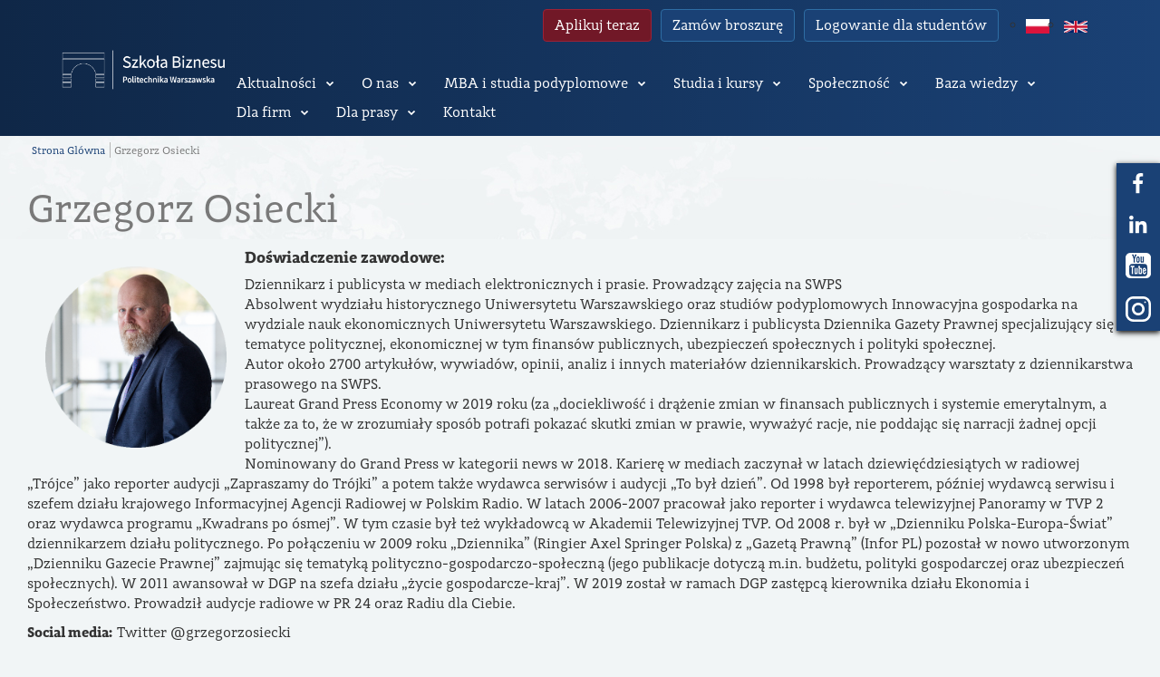

--- FILE ---
content_type: text/html; charset=UTF-8
request_url: https://biznes.edu.pl/grzegorz-osiecki/
body_size: 16399
content:

<!DOCTYPE html>
<html lang="pl-PL" class="no-js no-svg">

<head>
	<meta charset="UTF-8">
	<meta name="viewport" content="width=device-width, initial-scale=1">
	<link rel="profile" href="http://gmpg.org/xfn/11">

	<title>Grzegorz Osiecki</title>
	<meta name="viewport" content="width=device-width, initial-scale=1">
	<script src="https://ajax.googleapis.com/ajax/libs/jquery/3.2.1/jquery.min.js"></script>
	<link href="https://fonts.googleapis.com/css?family=PT+Sans:400,400i,700,700i" rel="stylesheet">

	<!-- Global site tag (gtag.js) - Google Analytics -->
	<script async src="https://www.googletagmanager.com/gtag/js?id=UA-91129921-3"></script>

<!-- Meta Pixel Code -->
<script>
!function(f,b,e,v,n,t,s)
{if(f.fbq)return;n=f.fbq=function(){n.callMethod?
n.callMethod.apply(n,arguments):n.queue.push(arguments)};
if(!f._fbq)f._fbq=n;n.push=n;n.loaded=!0;n.version='2.0';
n.queue=[];t=b.createElement(e);t.async=!0;
t.src=v;s=b.getElementsByTagName(e)[0];
s.parentNode.insertBefore(t,s)}(window, document,'script',
'https://connect.facebook.net/en_US/fbevents.js');
fbq('init', '2152936521869277');
fbq('track', 'PageView');
</script>
<noscript><img height="1" width="1" style="display:none"
src="https://www.facebook.com/tr?id=2152936521869277&ev=PageView&noscript=1"
/></noscript>
<!-- End Meta Pixel Code -->

<!-- Google Tag Manager -->
<script>(function(w,d,s,l,i){w[l]=w[l]||[];w[l].push({'gtm.start':
new Date().getTime(),event:'gtm.js'});var f=d.getElementsByTagName(s)[0],
j=d.createElement(s),dl=l!='dataLayer'?'&l='+l:'';j.async=true;j.src=
'https://www.googletagmanager.com/gtm.js?id='+i+dl;f.parentNode.insertBefore(j,f);
})(window,document,'script','dataLayer','GTM-NCLGQGC9');</script>
<!-- End Google Tag Manager -->

	<meta name='robots' content='index, follow, max-image-preview:large, max-snippet:-1, max-video-preview:-1' />

	<!-- This site is optimized with the Yoast SEO plugin v17.4 - https://yoast.com/wordpress/plugins/seo/ -->
	<link rel="canonical" href="https://biznes.edu.pl/grzegorz-osiecki/" />
	<meta property="og:locale" content="pl_PL" />
	<meta property="og:type" content="article" />
	<meta property="og:title" content="Grzegorz Osiecki - Szkoła Biznesu Politechniki Warszawskiej" />
	<meta property="og:description" content="Doświadczenie zawodowe: Dziennikarz i publicysta w mediach elektronicznych i prasie. Prowadzący zajęcia na SWPS Absolwent wydziału historycznego Uniwersytetu Warszawskiego oraz studiów podyplomowych Innowacyjna gospodarka na wydziale nauk ekonomicznych Uniwersytetu Warszawskiego." />
	<meta property="og:url" content="https://biznes.edu.pl/grzegorz-osiecki/" />
	<meta property="og:site_name" content="Szkoła Biznesu Politechniki Warszawskiej" />
	<meta property="article:published_time" content="2021-04-21T10:42:53+00:00" />
	<meta property="article:modified_time" content="2022-09-29T08:37:44+00:00" />
	<meta property="og:image" content="https://biznes.edu.pl/wp-content/uploads/2021/04/Osiecki_Grzegorz006_wg-1.png" />
	<meta name="twitter:card" content="summary_large_image" />
	<meta name="twitter:label1" content="Napisane przez" />
	<meta name="twitter:data1" content="Michał Osiecki" />
	<meta name="twitter:label2" content="Szacowany czas czytania" />
	<meta name="twitter:data2" content="2 minuty" />
	<script type="application/ld+json" class="yoast-schema-graph">{"@context":"https://schema.org","@graph":[{"@type":"WebSite","@id":"https://biznes.edu.pl/#website","url":"https://biznes.edu.pl/","name":"Szko\u0142a Biznesu Politechniki Warszawskiej","description":"Najwy\u017cszej jako\u015bci edukacja mened\u017cerska","potentialAction":[{"@type":"SearchAction","target":{"@type":"EntryPoint","urlTemplate":"https://biznes.edu.pl/?s={search_term_string}"},"query-input":"required name=search_term_string"}],"inLanguage":"pl-PL"},{"@type":"ImageObject","@id":"https://biznes.edu.pl/grzegorz-osiecki/#primaryimage","inLanguage":"pl-PL","url":"https://biznes.edu.pl/wp-content/uploads/2021/04/Osiecki_Grzegorz006_wg-1.png","contentUrl":"https://biznes.edu.pl/wp-content/uploads/2021/04/Osiecki_Grzegorz006_wg-1.png","width":500,"height":500},{"@type":"WebPage","@id":"https://biznes.edu.pl/grzegorz-osiecki/#webpage","url":"https://biznes.edu.pl/grzegorz-osiecki/","name":"Grzegorz Osiecki - Szko\u0142a Biznesu Politechniki Warszawskiej","isPartOf":{"@id":"https://biznes.edu.pl/#website"},"primaryImageOfPage":{"@id":"https://biznes.edu.pl/grzegorz-osiecki/#primaryimage"},"datePublished":"2021-04-21T10:42:53+00:00","dateModified":"2022-09-29T08:37:44+00:00","author":{"@id":"https://biznes.edu.pl/#/schema/person/77b5fb666831d4c3b4f3fe677569d060"},"breadcrumb":{"@id":"https://biznes.edu.pl/grzegorz-osiecki/#breadcrumb"},"inLanguage":"pl-PL","potentialAction":[{"@type":"ReadAction","target":["https://biznes.edu.pl/grzegorz-osiecki/"]}]},{"@type":"BreadcrumbList","@id":"https://biznes.edu.pl/grzegorz-osiecki/#breadcrumb","itemListElement":[{"@type":"ListItem","position":1,"name":"Strona g\u0142\u00f3wna","item":"https://biznes.edu.pl/"},{"@type":"ListItem","position":2,"name":"Grzegorz Osiecki"}]},{"@type":"Person","@id":"https://biznes.edu.pl/#/schema/person/77b5fb666831d4c3b4f3fe677569d060","name":"Micha\u0142 Osiecki","image":{"@type":"ImageObject","@id":"https://biznes.edu.pl/#personlogo","inLanguage":"pl-PL","url":"https://secure.gravatar.com/avatar/74e09ebe5050015238166044f2cf8fba?s=96&d=mm&r=g","contentUrl":"https://secure.gravatar.com/avatar/74e09ebe5050015238166044f2cf8fba?s=96&d=mm&r=g","caption":"Micha\u0142 Osiecki"},"url":"https://biznes.edu.pl/author/michal/"}]}</script>
	<!-- / Yoast SEO plugin. -->


<script type='application/javascript'>console.log('PixelYourSite Free version 8.2.8');</script>
<link rel='dns-prefetch' href='//s.w.org' />
<link rel="alternate" type="application/rss+xml" title="Szkoła Biznesu Politechniki Warszawskiej &raquo; Grzegorz Osiecki Kanał z komentarzami" href="https://biznes.edu.pl/grzegorz-osiecki/feed/" />
		<script type="text/javascript">
			window._wpemojiSettings = {"baseUrl":"https:\/\/s.w.org\/images\/core\/emoji\/13.1.0\/72x72\/","ext":".png","svgUrl":"https:\/\/s.w.org\/images\/core\/emoji\/13.1.0\/svg\/","svgExt":".svg","source":{"concatemoji":"https:\/\/biznes.edu.pl\/wp-includes\/js\/wp-emoji-release.min.js?ver=5.8.12"}};
			!function(e,a,t){var n,r,o,i=a.createElement("canvas"),p=i.getContext&&i.getContext("2d");function s(e,t){var a=String.fromCharCode;p.clearRect(0,0,i.width,i.height),p.fillText(a.apply(this,e),0,0);e=i.toDataURL();return p.clearRect(0,0,i.width,i.height),p.fillText(a.apply(this,t),0,0),e===i.toDataURL()}function c(e){var t=a.createElement("script");t.src=e,t.defer=t.type="text/javascript",a.getElementsByTagName("head")[0].appendChild(t)}for(o=Array("flag","emoji"),t.supports={everything:!0,everythingExceptFlag:!0},r=0;r<o.length;r++)t.supports[o[r]]=function(e){if(!p||!p.fillText)return!1;switch(p.textBaseline="top",p.font="600 32px Arial",e){case"flag":return s([127987,65039,8205,9895,65039],[127987,65039,8203,9895,65039])?!1:!s([55356,56826,55356,56819],[55356,56826,8203,55356,56819])&&!s([55356,57332,56128,56423,56128,56418,56128,56421,56128,56430,56128,56423,56128,56447],[55356,57332,8203,56128,56423,8203,56128,56418,8203,56128,56421,8203,56128,56430,8203,56128,56423,8203,56128,56447]);case"emoji":return!s([10084,65039,8205,55357,56613],[10084,65039,8203,55357,56613])}return!1}(o[r]),t.supports.everything=t.supports.everything&&t.supports[o[r]],"flag"!==o[r]&&(t.supports.everythingExceptFlag=t.supports.everythingExceptFlag&&t.supports[o[r]]);t.supports.everythingExceptFlag=t.supports.everythingExceptFlag&&!t.supports.flag,t.DOMReady=!1,t.readyCallback=function(){t.DOMReady=!0},t.supports.everything||(n=function(){t.readyCallback()},a.addEventListener?(a.addEventListener("DOMContentLoaded",n,!1),e.addEventListener("load",n,!1)):(e.attachEvent("onload",n),a.attachEvent("onreadystatechange",function(){"complete"===a.readyState&&t.readyCallback()})),(n=t.source||{}).concatemoji?c(n.concatemoji):n.wpemoji&&n.twemoji&&(c(n.twemoji),c(n.wpemoji)))}(window,document,window._wpemojiSettings);
		</script>
		<style type="text/css">
img.wp-smiley,
img.emoji {
	display: inline !important;
	border: none !important;
	box-shadow: none !important;
	height: 1em !important;
	width: 1em !important;
	margin: 0 .07em !important;
	vertical-align: -0.1em !important;
	background: none !important;
	padding: 0 !important;
}
</style>
	<link rel='stylesheet' id='contact-form-7-css'  href='https://biznes.edu.pl/wp-content/plugins/contact-form-7/includes/css/styles.css?ver=5.4.2' type='text/css' media='all' />
<style id='contact-form-7-inline-css' type='text/css'>
.wpcf7 .wpcf7-recaptcha iframe {margin-bottom: 0;}.wpcf7 .wpcf7-recaptcha[data-align="center"] > div {margin: 0 auto;}.wpcf7 .wpcf7-recaptcha[data-align="right"] > div {margin: 0 0 0 auto;}
</style>
<link rel='stylesheet' id='page-list-style-css'  href='https://biznes.edu.pl/wp-content/plugins/page-list/css/page-list.css?ver=5.2' type='text/css' media='all' />
<link rel='stylesheet' id='wpcf-slick-css'  href='https://biznes.edu.pl/wp-content/plugins/wp-carousel-free/public/css/slick.min.css?ver=2.4.1' type='text/css' media='all' />
<link rel='stylesheet' id='wp-carousel-free-fontawesome-css'  href='https://biznes.edu.pl/wp-content/plugins/wp-carousel-free/public/css/font-awesome.min.css?ver=2.4.1' type='text/css' media='all' />
<link rel='stylesheet' id='wp-carousel-free-css'  href='https://biznes.edu.pl/wp-content/plugins/wp-carousel-free/public/css/wp-carousel-free-public.min.css?ver=2.4.1' type='text/css' media='all' />
<style id='wp-carousel-free-inline-css' type='text/css'>
#sp-wp-carousel-free-id-30616.sp-wpcp-30616 .wpcp-single-item {
		border: 1px none #dddddd;
	}
	#sp-wp-carousel-free-id-30616.sp-wpcp-30616 .slick-prev,
	#sp-wp-carousel-free-id-30616.sp-wpcp-30616 .slick-next,
	#sp-wp-carousel-free-id-30616.sp-wpcp-30616 .slick-prev:hover,
	#sp-wp-carousel-free-id-30616.sp-wpcp-30616 .slick-next:hover {
		background: none;
		border: none;
		font-size: 30px;
	}
	#sp-wp-carousel-free-id-30616.sp-wpcp-30616 .slick-prev i,
	#sp-wp-carousel-free-id-30616.sp-wpcp-30616 .slick-next i {
		color: #aaa;
	}
	#sp-wp-carousel-free-id-30616.sp-wpcp-30616 .slick-prev i:hover,
	#sp-wp-carousel-free-id-30616.sp-wpcp-30616 .slick-next i:hover {
		color: #178087;
	}@media (min-width: 480px) { .wpcpro-row .wpcpro-col-sm-1 { flex: 0 0 100%; max-width: 100%; } .wpcpro-row .wpcpro-col-sm-2 { flex: 0 0 50%; max-width: 50%; } .wpcpro-row .wpcpro-col-sm-2-5 { flex: 0 0 75%; max-width: 75%; } .wpcpro-row .wpcpro-col-sm-3 { flex: 0 0 33.333%; max-width: 33.333%; } .wpcpro-row .wpcpro-col-sm-4 { flex: 0 0 25%; max-width: 25%; } .wpcpro-row .wpcpro-col-sm-5 { flex: 0 0 20%; max-width: 20%; } .wpcpro-row .wpcpro-col-sm-6 { flex: 0 0 16.66666666666667%; max-width: 16.66666666666667%; } .wpcpro-row .wpcpro-col-sm-7 { flex: 0 0 14.28571428%; max-width: 14.28571428%; } .wpcpro-row .wpcpro-col-sm-8 { flex: 0 0 12.5%; max-width: 12.5%; } } @media (max-width: 480px) { .wpcpro-row .wpcpro-col-xs-1 { flex: 0 0 100%; max-width: 100%; } .wpcpro-row .wpcpro-col-xs-2 { flex: 0 0 50%; max-width: 50%; } .wpcpro-row .wpcpro-col-xs-3 { flex: 0 0 33.222%; max-width: 33.222%; } .wpcpro-row .wpcpro-col-xs-4 { flex: 0 0 25%; max-width: 25%; } .wpcpro-row .wpcpro-col-xs-5 { flex: 0 0 20%; max-width: 20%; } .wpcpro-row .wpcpro-col-xs-6 { flex: 0 0 16.6667%; max-width: 16.6667%; } .wpcpro-row .wpcpro-col-xs-7 { flex: 0 0 14.28571428%; max-width: 14.28571428%; } .wpcpro-row .wpcpro-col-xs-8 { flex: 0 0 12.5%; max-width: 12.5%; } } @media (min-width: 736px) { .wpcpro-row .wpcpro-col-md-1 { flex: 0 0 100%; max-width: 100%; } .wpcpro-row .wpcpro-col-md-2 { flex: 0 0 50%; max-width: 50%; } .wpcpro-row .wpcpro-col-md-2-5 { flex: 0 0 75%; max-width: 75%; } .wpcpro-row .wpcpro-col-md-3 { flex: 0 0 33.333%; max-width: 33.333%; } .wpcpro-row .wpcpro-col-md-4 { flex: 0 0 25%; max-width: 25%; } .wpcpro-row .wpcpro-col-md-5 { flex: 0 0 20%; max-width: 20%; } .wpcpro-row .wpcpro-col-md-6 { flex: 0 0 16.66666666666667%; max-width: 16.66666666666667%; } .wpcpro-row .wpcpro-col-md-7 { flex: 0 0 14.28571428%; max-width: 14.28571428%; } .wpcpro-row .wpcpro-col-md-8 { flex: 0 0 12.5%; max-width: 12.5%; } } @media (min-width: 980px) { .wpcpro-row .wpcpro-col-lg-1 { flex: 0 0 100%; max-width: 100%; } .wpcpro-row .wpcpro-col-lg-2 { flex: 0 0 50%; max-width: 50%; } .wpcpro-row .wpcpro-col-lg-3 { flex: 0 0 33.222%; max-width: 33.222%; } .wpcpro-row .wpcpro-col-lg-4 { flex: 0 0 25%; max-width: 25%; } .wpcpro-row .wpcpro-col-lg-5 { flex: 0 0 20%; max-width: 20%; } .wpcpro-row .wpcpro-col-lg-6 { flex: 0 0 16.6667%; max-width: 16.6667%; } .wpcpro-row .wpcpro-col-lg-7 { flex: 0 0 14.28571428%; max-width: 14.28571428%; } .wpcpro-row .wpcpro-col-lg-8 { flex: 0 0 12.5%; max-width: 12.5%; } } @media (min-width: 1200px) { .wpcpro-row .wpcpro-col-xl-1 { flex: 0 0 100%; max-width: 100%; } .wpcpro-row .wpcpro-col-xl-2 { flex: 0 0 50%; max-width: 50%; } .wpcpro-row .wpcpro-col-xl-3 { flex: 0 0 33.22222222%; max-width: 33.22222222%; } .wpcpro-row .wpcpro-col-xl-4 { flex: 0 0 25%; max-width: 25%; } .wpcpro-row .wpcpro-col-xl-5 { flex: 0 0 20%; max-width: 20%; } .wpcpro-row .wpcpro-col-xl-6 { flex: 0 0 16.66667%; max-width: 16.66667%; } .wpcpro-row .wpcpro-col-xl-7 { flex: 0 0 14.28571428%; max-width: 14.28571428%; } .wpcpro-row .wpcpro-col-xl-8 { flex: 0 0 12.5%; max-width: 12.5%; } }
</style>
<link rel='stylesheet' id='wp-custom-register-login-css'  href='https://biznes.edu.pl/wp-content/plugins/wp-custom-register-login/public/css/wp-custom-register-login-public.css?ver=2.0.0' type='text/css' media='all' />
<link rel='stylesheet' id='wp-custom-register-login-bootstrap-css'  href='https://biznes.edu.pl/wp-content/plugins/wp-custom-register-login/public/css/bootstrap.min.css?ver=2.0.0' type='text/css' media='all' />
<link rel='stylesheet' id='wp-custom-register-login-formValidation-css'  href='https://biznes.edu.pl/wp-content/plugins/wp-custom-register-login/public/css/formValidation.min.css?ver=2.0.0' type='text/css' media='all' />
<link rel='stylesheet' id='custom_css-css'  href='https://biznes.edu.pl/wp-content/themes/biznes_edu/assets/css/style.css?ver=5.8.12' type='text/css' media='all' />
<link rel='stylesheet' id='slick-css'  href='https://biznes.edu.pl/wp-content/themes/biznes_edu/assets/slick/slick.css?ver=5.8.12' type='text/css' media='all' />
<link rel='stylesheet' id='slick_theme-css'  href='https://biznes.edu.pl/wp-content/themes/biznes_edu/assets/slick/slick-theme.css?ver=5.8.12' type='text/css' media='all' />
<link rel='stylesheet' id='wp-members-css'  href='https://biznes.edu.pl/wp-content/plugins/wp-members/assets/css/forms/generic-no-float.min.css?ver=3.3.9.3' type='text/css' media='all' />
<link rel='stylesheet' id='cf7cf-style-css'  href='https://biznes.edu.pl/wp-content/plugins/cf7-conditional-fields/style.css?ver=2.0.4' type='text/css' media='all' />
<link rel='stylesheet' id='gmedia-global-frontend-css'  href='https://biznes.edu.pl/wp-content/plugins/grand-media/assets/gmedia.global.front.css?ver=1.15.0' type='text/css' media='all' />
<!--n2css--><script type='text/javascript' src='https://biznes.edu.pl/wp-includes/js/jquery/jquery.min.js?ver=3.6.0' id='jquery-core-js'></script>
<script type='text/javascript' src='https://biznes.edu.pl/wp-includes/js/jquery/jquery-migrate.min.js?ver=3.3.2' id='jquery-migrate-js'></script>
<script type='text/javascript' id='anc-6310-ajax-script-js-extra'>
/* <![CDATA[ */
var anc_6310_ajax_object = {"anc_6310_ajax_url":"https:\/\/biznes.edu.pl\/wp-admin\/admin-ajax.php"};
/* ]]> */
</script>
<script type='text/javascript' src='https://biznes.edu.pl/wp-content/plugins/animated-number-counters/assets/js/ajaxdata.js?ver=5.8.12' id='anc-6310-ajax-script-js'></script>
<script type='text/javascript' src='https://biznes.edu.pl/wp-content/plugins/animated-number-counters/assets/js/jquery.counterup.js?ver=5.8.12' id='anc-6310-counterup-js'></script>
<script type='text/javascript' src='https://biznes.edu.pl/wp-content/plugins/animated-number-counters/assets/js/anc-6310-output.js?ver=5.8.12' id='anc-6310-output-js'></script>
<script type='text/javascript' id='wp-custom-register-login-js-extra'>
/* <![CDATA[ */
var ajax_object = {"ajax_url":"https:\/\/biznes.edu.pl\/wp-admin\/admin-ajax.php"};
/* ]]> */
</script>
<script type='text/javascript' src='https://biznes.edu.pl/wp-content/plugins/wp-custom-register-login/public/js/wp-custom-register-login-public.js?ver=2.0.0' id='wp-custom-register-login-js'></script>
<script type='text/javascript' src='https://biznes.edu.pl/wp-content/plugins/wp-custom-register-login/public/js/bootstrap.min.js?ver=2.0.0' id='wp-custom-register-login-bootstrap-js'></script>
<script type='text/javascript' src='https://biznes.edu.pl/wp-content/plugins/wp-custom-register-login/public/js/validator/formValidation.min.js?ver=2.0.0' id='wp-custom-register-login-formValidation.min-js'></script>
<script type='text/javascript' src='https://biznes.edu.pl/wp-content/plugins/wp-custom-register-login/public/js/validator/bootstrap-validator.min.js?ver=2.0.0' id='wp-custom-register-login-bootstrap-validator-js'></script>
<script type='text/javascript' src='https://biznes.edu.pl/wp-content/plugins/pixelyoursite/dist/scripts/jquery.bind-first-0.2.3.min.js?ver=5.8.12' id='jquery-bind-first-js'></script>
<script type='text/javascript' src='https://biznes.edu.pl/wp-content/plugins/pixelyoursite/dist/scripts/js.cookie-2.1.3.min.js?ver=2.1.3' id='js-cookie-js'></script>
<script type='text/javascript' id='pys-js-extra'>
/* <![CDATA[ */
var pysOptions = {"staticEvents":{"facebook":{"PageView":[{"delay":0,"type":"static","name":"PageView","pixelIds":["221511688418096"],"params":{"post_category":"Bez kategorii","page_title":"Grzegorz Osiecki","post_type":"post","post_id":19671,"plugin":"PixelYourSite","user_role":"guest","event_url":"biznes.edu.pl\/grzegorz-osiecki\/"},"e_id":"init_event","ids":[],"hasTimeWindow":false,"timeWindow":0,"eventID":"","woo_order":"","edd_order":""}]}},"dynamicEvents":{"signal_form":{"facebook":{"delay":0,"type":"dyn","name":"Signal","pixelIds":["221511688418096"],"params":{"event_action":"Form","page_title":"Grzegorz Osiecki","post_type":"post","post_id":19671,"plugin":"PixelYourSite","user_role":"guest","event_url":"biznes.edu.pl\/grzegorz-osiecki\/"},"e_id":"signal_form","ids":[],"hasTimeWindow":false,"timeWindow":0,"eventID":"","woo_order":"","edd_order":""}},"signal_download":{"facebook":{"delay":0,"type":"dyn","name":"Signal","extensions":["","doc","exe","js","pdf","ppt","tgz","zip","xls"],"pixelIds":["221511688418096"],"params":{"event_action":"Download","page_title":"Grzegorz Osiecki","post_type":"post","post_id":19671,"plugin":"PixelYourSite","user_role":"guest","event_url":"biznes.edu.pl\/grzegorz-osiecki\/"},"e_id":"signal_download","ids":[],"hasTimeWindow":false,"timeWindow":0,"eventID":"","woo_order":"","edd_order":""}},"signal_comment":{"facebook":{"delay":0,"type":"dyn","name":"Signal","pixelIds":["221511688418096"],"params":{"event_action":"Comment","page_title":"Grzegorz Osiecki","post_type":"post","post_id":19671,"plugin":"PixelYourSite","user_role":"guest","event_url":"biznes.edu.pl\/grzegorz-osiecki\/"},"e_id":"signal_comment","ids":[],"hasTimeWindow":false,"timeWindow":0,"eventID":"","woo_order":"","edd_order":""}}},"triggerEvents":[],"triggerEventTypes":[],"facebook":{"pixelIds":["221511688418096"],"advancedMatching":[],"removeMetadata":false,"contentParams":{"post_type":"post","post_id":19671,"content_name":"Grzegorz Osiecki","categories":"Bez kategorii","tags":""},"commentEventEnabled":true,"wooVariableAsSimple":false,"downloadEnabled":true,"formEventEnabled":true,"ajaxForServerEvent":true,"serverApiEnabled":false,"wooCRSendFromServer":false},"debug":"","siteUrl":"https:\/\/biznes.edu.pl","ajaxUrl":"https:\/\/biznes.edu.pl\/wp-admin\/admin-ajax.php","enable_remove_download_url_param":"1","gdpr":{"ajax_enabled":false,"all_disabled_by_api":false,"facebook_disabled_by_api":false,"analytics_disabled_by_api":false,"google_ads_disabled_by_api":false,"pinterest_disabled_by_api":false,"bing_disabled_by_api":false,"facebook_prior_consent_enabled":true,"analytics_prior_consent_enabled":true,"google_ads_prior_consent_enabled":null,"pinterest_prior_consent_enabled":true,"bing_prior_consent_enabled":true,"cookiebot_integration_enabled":false,"cookiebot_facebook_consent_category":"marketing","cookiebot_analytics_consent_category":"statistics","cookiebot_google_ads_consent_category":null,"cookiebot_pinterest_consent_category":"marketing","cookiebot_bing_consent_category":"marketing","consent_magic_integration_enabled":false,"real_cookie_banner_integration_enabled":false,"cookie_notice_integration_enabled":false,"cookie_law_info_integration_enabled":false},"edd":{"enabled":false},"woo":{"enabled":false}};
/* ]]> */
</script>
<script type='text/javascript' src='https://biznes.edu.pl/wp-content/plugins/pixelyoursite/dist/scripts/public.js?ver=8.2.8' id='pys-js'></script>
<script type='text/javascript' id='gmedia-global-frontend-js-extra'>
/* <![CDATA[ */
var GmediaGallery = {"ajaxurl":"https:\/\/biznes.edu.pl\/wp-admin\/admin-ajax.php","nonce":"1615bb3e23","upload_dirurl":"https:\/\/biznes.edu.pl\/wp-content\/grand-media","plugin_dirurl":"https:\/\/biznes.edu.pl\/wp-content\/grand-media","license":"","license2":"","google_api_key":""};
/* ]]> */
</script>
<script type='text/javascript' src='https://biznes.edu.pl/wp-content/plugins/grand-media/assets/gmedia.global.front.js?ver=1.13.0' id='gmedia-global-frontend-js'></script>
<link rel="https://api.w.org/" href="https://biznes.edu.pl/wp-json/" /><link rel="alternate" type="application/json" href="https://biznes.edu.pl/wp-json/wp/v2/posts/19671" /><link rel="EditURI" type="application/rsd+xml" title="RSD" href="https://biznes.edu.pl/xmlrpc.php?rsd" />
<link rel="wlwmanifest" type="application/wlwmanifest+xml" href="https://biznes.edu.pl/wp-includes/wlwmanifest.xml" /> 
<meta name="generator" content="WordPress 5.8.12" />
<link rel='shortlink' href='https://biznes.edu.pl/?p=19671' />
<link rel="alternate" type="application/json+oembed" href="https://biznes.edu.pl/wp-json/oembed/1.0/embed?url=https%3A%2F%2Fbiznes.edu.pl%2Fgrzegorz-osiecki%2F" />
<link rel="alternate" type="text/xml+oembed" href="https://biznes.edu.pl/wp-json/oembed/1.0/embed?url=https%3A%2F%2Fbiznes.edu.pl%2Fgrzegorz-osiecki%2F&#038;format=xml" />
<script>
    jQuery(document).ready(function(){
        jQuery('html[lang="en-GB"] a.web-archive-expand-item.btn.btn-primary').attr('href', 'https://biznes.edu.pl/en/research-publications/webinars/');
		
		jQuery('html[lang="en-GB"] a.news-set-item.btn.btn-primary.events').attr('href', 'https://biznes.edu.pl/en/news/events/');
		
		jQuery('html[lang="en-GB"] a.news-set-item.btn.btn-primary.news').attr('href', 'https://biznes.edu.pl/en/news/news/');
		
    });
</script>
<!-- <meta name='GmediaGallery' version='1.19.6/1.8.0' license='' /> -->
<meta name="generator" content="Elementor 3.11.5; features: e_dom_optimization, e_optimized_assets_loading, e_optimized_css_loading, a11y_improvements, additional_custom_breakpoints; settings: css_print_method-external, google_font-enabled, font_display-swap">
<link rel="icon" href="https://biznes.edu.pl/wp-content/uploads/2021/08/cropped-x-32x32.png" sizes="32x32" />
<link rel="icon" href="https://biznes.edu.pl/wp-content/uploads/2021/08/cropped-x-192x192.png" sizes="192x192" />
<link rel="apple-touch-icon" href="https://biznes.edu.pl/wp-content/uploads/2021/08/cropped-x-180x180.png" />
<meta name="msapplication-TileImage" content="https://biznes.edu.pl/wp-content/uploads/2021/08/cropped-x-270x270.png" />
		<style type="text/css" id="wp-custom-css">
			.image-carusel {
padding-top: 50px;
}
.wpcp-carousel-wrapper {
padding: 25px;
}

.thumbnailbox-timeunit {
display: none;
}
.post__content {
color: #404344;
font-size: 15px;
font-weight: 400;
}

.contactschoolteam-left-libraryPage a{
font-size:14px;
}
.serfontsettitle
{
 font-weight: bold;
}
h2{
font-weight: bold !important;
	color: #fffff;
}
.ExmbaInfoblock{
border-radius:25px;
}
.ExMbaLeftBlockExt{
border-radius:25px;
}

li.menu-item-depth-0:first-child {
	margin-left: 0;
}

.news-box-tile-element a {
	color: #747264;
}

.relevanceholder-unit {
	padding: 10px 0;
}


#empty-slider-space {
	display: block;
}

.banner-right-title {
margin-bottom: 10px
}

.relevanceconent-holder {
	display: block;
}

.relevanceparttwo-wholecontent > p > img {
	margin: 0 20px 0 0 !important;
}

.authoritiespage-imagebox {
	margin-top: 0;
}

.firmnewscontent-item > p {
	margin: 10px 0;
}

.lecturerpage-contentwrapper {
	margin-top: 0;
}

textarea[name="message"] {
	width: 357px;
}

.footersocial-wrapper {
	display: flex;
}

/*  Nowe zmiany */

/* admin toolbar */

@media (min-width: 600px) {
	.header {
		top: 0 !important;
		overflow-y: scroll;
	}
}

@media (min-width: 700px) {
	.header {
		top: auto !important;
	}
}

/* kariery absolwentów PL i ENG */

.authoritiespagecollumn {
	display: flex;
	align-items: center;
}

@media (min-width:1001px) {
	.main-content, .globalsection {
    padding-top: 139px;
 }  
	
	div.main-content {
		padding-top: 0;
	}
}

/* menu */

.sub-menu-item {
	padding: 0 !important;
}

/* header */

.header {
	overflow-y: scroll;
	padding-top: 10px;
	padding-bottom: 10px;
}

@media (min-width: 1000px) and (orientation: landscape) {
	.header {
    overflow-y: visible;
 }  
	
/* 	slider */ 
.slider {
	margin-top: -30px !important;
	}}

@media (min-width: 300px){.slider-banner{margin-top:-23px;}		</style>
		</head>

<body class="post-template-default single single-post postid-19671 single-format-standard elementor-default elementor-kit-62208">
	<!-- Google Tag Manager (noscript) -->
<noscript><iframe src="https://www.googletagmanager.com/ns.html?id=GTM-NCLGQGC9"
height="0" width="0" style="display:none;visibility:hidden"></iframe></noscript>
<!-- End Google Tag Manager (noscript) -->
	
<div class="running-box">
	<ul class="runningbox-holder">
		<li class="runningbox-item">
			<a href="https://www.facebook.com/szkolabiznesupw/" class="runningbox-link" target="_blank">
				<img src="https://biznes.edu.pl/wp-content/themes/biznes_edu/assets/images/running_box_facebook.png" alt="Szkoła biznesu">
			</a>
		</li>
		<li class="runningbox-item">
			<a href="https://www.linkedin.com/school/2568220/admin/" target="_blank" class="runningbox-link">
				<img src="https://biznes.edu.pl/wp-content/themes/biznes_edu/assets/images/running_box_in.png" alt="Szkoła biznesu">
			</a>
		</li>
		<li class="runningbox-item">
			<a href="https://www.youtube.com/user/WUTBusinessSchool" target="_blank" class="runningbox-link">
				<img src="https://biznes.edu.pl/wp-content/themes/biznes_edu/assets/images/running_box_youtube.png" alt="Szkoła biznesu">
			</a>
		</li>
		<li class="runningbox-item">
			<a href="https://www.instagram.com/szkolabiznesupw/" target="_blank" class="runningbox-link">
				<img src="https://biznes.edu.pl/wp-content/themes/biznes_edu/assets/images/instagram.svg" alt="Szkoła biznesu">
			</a>
		</li>
	</ul>
</div>


		<header class="header">
		<div class="header-left">
			<div class="logo">
				<a href="https://biznes.edu.pl">
					<!-- <img src="https://biznes.edu.pl/wp-content/themes/biznes_edu/assets/images/logo-main2.svg" alt="Szkola Bisnesu" class="logoitem-unit"> -->
					<img src="https://biznes.edu.pl/wp-content/uploads/2025/03/logo-main2-e1743423593633.png" alt="logo" class="logoitem-unit" />
				</a>
			</div>
			<div class="menubox-element">
				<img src="https://biznes.edu.pl/wp-content/themes/biznes_edu/assets/images/close_button.png" alt="szkoła biznesu" class="close-button"><br>
				<img src="https://biznes.edu.pl/wp-content/themes/biznes_edu/assets/images/menu_top_element.png" alt="szkoła biznesu" class="menutop-element">
			</div>
		</div>
		<div class="header-right">
			<ul class="menu-top">
				<li>
					<a href="https://www.rekrutacja.biznes.edu.pl/" class="btn btn-secondary">
                        Aplikuj teraz					</a>
				</li>
				<li>
										<a href="https://biznes.edu.pl/zmow-broszure/" class="btn btn-primary">
                        Zamów broszurę					</a>
				</li>
				<li>
					<a href="https://moodle.biznes.edu.pl/login/index.php" class="btn btn-primary">Logowanie dla studentów</a>
				</li>
				<li>
					<ul class="lang-btns">	<li class="lang-item lang-item-73 lang-item-pl current-lang lang-item-first"><a  lang="pl-PL" hreflang="pl-PL" href="https://biznes.edu.pl/grzegorz-osiecki/"><img src="/wp-content/polylang/pl_PL.png" alt="Polski" /></a></li>
	<li class="lang-item lang-item-307 lang-item-en no-translation"><a  lang="en-GB" hreflang="en-GB" href="https://biznes.edu.pl/en/"><img src="/wp-content/polylang/en_GB.png" alt="English" /></a></li>
</ul>
				</li>
			</ul>
            <ul class="menu-top menu-top-mobile">
                <li>
                    <a href="https://www.rekrutacja.biznes.edu.pl/" class="btn btn-secondary">
                        Aplikuj teraz                    </a>
                </li>
                <li>
                                        <a href="https://biznes.edu.pl/zmow-broszure/" class="btn btn-primary">
                        Zamów broszurę                    </a>
                </li>
            </ul>
			<div class="menu-box">
				<div class="menu-section">
					<div class="menu-nav_menu-container"><ul id="menu-nav_menu" class="menu"><li id="nav-menu-item-2701" class="menu-main-item main-sub-menu  main-menu-item  menu-item-even menu-item-depth-0 menu-item menu-item-type-post_type menu-item-object-page menu-item-has-children"> <div class="wrapper main-menu-item  menu-item-even menu-item-depth-0">  <a href="https://biznes.edu.pl/aktualnosci/" class="menu-link-box main-menu-link">Aktualności  </a>  
<div class="arrowelement"></div> <ul class="sub-menu headersubmenu-holder menu-odd  menu-depth-1">
	<li id="nav-menu-item-214" class="menu-main-item main-sub-menu  sub-menu-item  menu-item-odd menu-item-depth-1 menu-item menu-item-type-post_type menu-item-object-page"> <div class="wrapper sub-menu-item  menu-item-odd menu-item-depth-1">  <a href="https://biznes.edu.pl/aktualnosci/aktualnosci/" class="menu-link-box sub-menu-link">Aktualności  </a>  </li>
	<li id="nav-menu-item-220" class="menu-main-item main-sub-menu  sub-menu-item  menu-item-odd menu-item-depth-1 menu-item menu-item-type-post_type menu-item-object-page"> <div class="wrapper sub-menu-item  menu-item-odd menu-item-depth-1">  <a href="https://biznes.edu.pl/aktualnosci/wydarzenia/" class="menu-link-box sub-menu-link">Wydarzenia  </a>  </li>
	<li id="nav-menu-item-41018" class="menu-main-item main-sub-menu  sub-menu-item  menu-item-odd menu-item-depth-1 menu-item menu-item-type-post_type menu-item-object-page"> <div class="wrapper sub-menu-item  menu-item-odd menu-item-depth-1">  <a href="https://biznes.edu.pl/aktualnosci/30-lecie-szkoly-biznesu/" class="menu-link-box sub-menu-link">30 lecie Szkoły Biznesu  </a>  </li>
</ul>
</li>
<li id="nav-menu-item-126" class="menu-main-item main-sub-menu  main-menu-item  menu-item-even menu-item-depth-0 menu-item menu-item-type-post_type menu-item-object-page menu-item-has-children"> <div class="wrapper main-menu-item  menu-item-even menu-item-depth-0">  <a href="https://biznes.edu.pl/o-nas/" class="menu-link-box main-menu-link">O nas  </a>  
<div class="arrowelement"></div> <ul class="sub-menu headersubmenu-holder menu-odd  menu-depth-1">
	<li id="nav-menu-item-19960" class="menu-main-item main-sub-menu  sub-menu-item  menu-item-odd menu-item-depth-1 menu-item menu-item-type-post_type menu-item-object-page"> <div class="wrapper sub-menu-item  menu-item-odd menu-item-depth-1">  <a href="https://biznes.edu.pl/o-nas/misja-szkoly/" class="menu-link-box sub-menu-link">Misja Szkoły  </a>  </li>
	<li id="nav-menu-item-242" class="menu-main-item main-sub-menu  sub-menu-item  menu-item-odd menu-item-depth-1 menu-item menu-item-type-post_type menu-item-object-page menu-item-has-children"> <div class="wrapper sub-menu-item  menu-item-odd menu-item-depth-1">  <a href="https://biznes.edu.pl/o-nas/zalozyciele/" class="menu-link-box sub-menu-link">Założyciele  </a>  
	<div class="arrowelement"></div> <ul class="sub-menu headersubmenu-holder menu-even sub-sub-menu menu-depth-2">
		<li id="nav-menu-item-243" class="menu-main-item main-sub-menu  sub-menu-item sub-sub-menu-item menu-item-even menu-item-depth-2 menu-item menu-item-type-post_type menu-item-object-page"> <div class="wrapper sub-menu-item sub-sub-menu-item menu-item-even menu-item-depth-2">  <a href="https://biznes.edu.pl/o-nas/zalozyciele/hec_paris/" class="menu-link-box sub-menu-link">HEC Paris  </a>  </li>
		<li id="nav-menu-item-252" class="menu-main-item main-sub-menu  sub-menu-item sub-sub-menu-item menu-item-even menu-item-depth-2 menu-item menu-item-type-post_type menu-item-object-page"> <div class="wrapper sub-menu-item sub-sub-menu-item menu-item-even menu-item-depth-2">  <a href="https://biznes.edu.pl/o-nas/zalozyciele/london-business-school/" class="menu-link-box sub-menu-link">London Business School  </a>  </li>
		<li id="nav-menu-item-12098" class="menu-main-item main-sub-menu  sub-menu-item sub-sub-menu-item menu-item-even menu-item-depth-2 menu-item menu-item-type-post_type menu-item-object-page"> <div class="wrapper sub-menu-item sub-sub-menu-item menu-item-even menu-item-depth-2">  <a href="https://biznes.edu.pl/o-nas/zalozyciele/norwegian-school-of-economics/" class="menu-link-box sub-menu-link">Norwegian School of Economics  </a>  </li>
		<li id="nav-menu-item-14305" class="menu-main-item main-sub-menu  sub-menu-item sub-sub-menu-item menu-item-even menu-item-depth-2 menu-item menu-item-type-post_type menu-item-object-page"> <div class="wrapper sub-menu-item sub-sub-menu-item menu-item-even menu-item-depth-2">  <a href="https://biznes.edu.pl/o-nas/zalozyciele/politechnika-warszawska/" class="menu-link-box sub-menu-link">Politechnika Warszawska  </a>  </li>
	</ul>
</li>
	<li id="nav-menu-item-263" class="menu-main-item main-sub-menu  sub-menu-item  menu-item-odd menu-item-depth-1 menu-item menu-item-type-post_type menu-item-object-page"> <div class="wrapper sub-menu-item  menu-item-odd menu-item-depth-1">  <a href="https://biznes.edu.pl/o-nas/wladze/" class="menu-link-box sub-menu-link">Władze  </a>  </li>
	<li id="nav-menu-item-269" class="menu-main-item main-sub-menu  sub-menu-item  menu-item-odd menu-item-depth-1 menu-item menu-item-type-post_type menu-item-object-page"> <div class="wrapper sub-menu-item  menu-item-odd menu-item-depth-1">  <a href="https://biznes.edu.pl/o-nas/wykladowcy/" class="menu-link-box sub-menu-link">Wykładowcy  </a>  </li>
	<li id="nav-menu-item-268" class="menu-main-item main-sub-menu  sub-menu-item  menu-item-odd menu-item-depth-1 menu-item menu-item-type-post_type menu-item-object-page menu-item-has-children"> <div class="wrapper sub-menu-item  menu-item-odd menu-item-depth-1">  <a href="https://biznes.edu.pl/o-nas/biblioteka/" class="menu-link-box sub-menu-link">Biblioteka  </a>  
	<div class="arrowelement"></div> <ul class="sub-menu headersubmenu-holder menu-even sub-sub-menu menu-depth-2">
		<li id="nav-menu-item-31535" class="menu-main-item main-sub-menu  sub-menu-item sub-sub-menu-item menu-item-even menu-item-depth-2 menu-item menu-item-type-post_type menu-item-object-page"> <div class="wrapper sub-menu-item sub-sub-menu-item menu-item-even menu-item-depth-2">  <a href="https://biznes.edu.pl/o-nas/biblioteka/informacje/" class="menu-link-box sub-menu-link">Informacje  </a>  </li>
		<li id="nav-menu-item-342" class="menu-main-item main-sub-menu  sub-menu-item sub-sub-menu-item menu-item-even menu-item-depth-2 menu-item menu-item-type-post_type menu-item-object-page"> <div class="wrapper sub-menu-item sub-sub-menu-item menu-item-even menu-item-depth-2">  <a href="https://biznes.edu.pl/o-nas/biblioteka/bazy/" class="menu-link-box sub-menu-link">Bazy  </a>  </li>
	</ul>
</li>
	<li id="nav-menu-item-275" class="menu-main-item main-sub-menu  sub-menu-item  menu-item-odd menu-item-depth-1 menu-item menu-item-type-post_type menu-item-object-page"> <div class="wrapper sub-menu-item  menu-item-odd menu-item-depth-1">  <a href="https://biznes.edu.pl/o-nas/galeria-zdjec/" class="menu-link-box sub-menu-link">Galeria zdjęć  </a>  </li>
	<li id="nav-menu-item-274" class="menu-main-item main-sub-menu  sub-menu-item  menu-item-odd menu-item-depth-1 menu-item menu-item-type-post_type menu-item-object-page"> <div class="wrapper sub-menu-item  menu-item-odd menu-item-depth-1">  <a href="https://biznes.edu.pl/o-nas/rankingi/" class="menu-link-box sub-menu-link">Rankingi  </a>  </li>
	<li id="nav-menu-item-18733" class="menu-main-item main-sub-menu  sub-menu-item  menu-item-odd menu-item-depth-1 menu-item menu-item-type-post_type menu-item-object-page"> <div class="wrapper sub-menu-item  menu-item-odd menu-item-depth-1">  <a href="https://biznes.edu.pl/o-nas/historia-szkoly-biznesu-pw/" class="menu-link-box sub-menu-link">Historia  </a>  </li>
	<li id="nav-menu-item-21488" class="menu-main-item main-sub-menu  sub-menu-item  menu-item-odd menu-item-depth-1 menu-item menu-item-type-post_type menu-item-object-page"> <div class="wrapper sub-menu-item  menu-item-odd menu-item-depth-1">  <a href="https://biznes.edu.pl/o-nas/zasady-i-regulamin/" class="menu-link-box sub-menu-link">Zasady i regulamin  </a>  </li>
</ul>
</li>
<li id="nav-menu-item-15464" class="menu-main-item main-sub-menu  main-menu-item  menu-item-even menu-item-depth-0 menu-item menu-item-type-post_type menu-item-object-page menu-item-has-children"> <div class="wrapper main-menu-item  menu-item-even menu-item-depth-0">  <a href="https://biznes.edu.pl/oferta/" class="menu-link-box main-menu-link">MBA i studia podyplomowe  </a>  
<div class="arrowelement"></div> <ul class="sub-menu headersubmenu-holder menu-odd  menu-depth-1">
	<li id="nav-menu-item-15490" class="menu-main-item main-sub-menu  sub-menu-item  menu-item-odd menu-item-depth-1 menu-item menu-item-type-post_type menu-item-object-page"> <div class="wrapper sub-menu-item  menu-item-odd menu-item-depth-1">  <a href="https://biznes.edu.pl/executive-mba/" class="menu-link-box sub-menu-link">Executive MBA  </a>  </li>
	<li id="nav-menu-item-15517" class="menu-main-item main-sub-menu  sub-menu-item  menu-item-odd menu-item-depth-1 menu-item menu-item-type-post_type menu-item-object-page"> <div class="wrapper sub-menu-item  menu-item-odd menu-item-depth-1">  <a href="https://biznes.edu.pl/oferta/mba-ai-digital/" class="menu-link-box sub-menu-link">MBA Artificial Intelligence and Digital Transformation  </a>  </li>
	<li id="nav-menu-item-15627" class="menu-main-item main-sub-menu  sub-menu-item  menu-item-odd menu-item-depth-1 menu-item menu-item-type-post_type menu-item-object-page"> <div class="wrapper sub-menu-item  menu-item-odd menu-item-depth-1">  <a href="https://biznes.edu.pl/oferta/mba-finance-technology/" class="menu-link-box sub-menu-link">MBA Artificial Intelligence, Finance and Technology  </a>  </li>
	<li id="nav-menu-item-15494" class="menu-main-item main-sub-menu  sub-menu-item  menu-item-odd menu-item-depth-1 menu-item menu-item-type-post_type menu-item-object-page"> <div class="wrapper sub-menu-item  menu-item-odd menu-item-depth-1">  <a href="https://biznes.edu.pl/oferta/mba-kaizen/" class="menu-link-box sub-menu-link">MBA Kaizen Industry 4.0  </a>  </li>
	<li id="nav-menu-item-36171" class="menu-main-item main-sub-menu  sub-menu-item  menu-item-odd menu-item-depth-1 menu-item menu-item-type-post_type menu-item-object-page"> <div class="wrapper sub-menu-item  menu-item-odd menu-item-depth-1">  <a href="https://biznes.edu.pl/oferta/mba-cybersecurity-management/" class="menu-link-box sub-menu-link">MBA Cybersecurity Management  </a>  </li>
	<li id="nav-menu-item-137905" class="menu-main-item main-sub-menu  sub-menu-item  menu-item-odd menu-item-depth-1 menu-item menu-item-type-post_type menu-item-object-page"> <div class="wrapper sub-menu-item  menu-item-odd menu-item-depth-1">  <a href="https://biznes.edu.pl/oferta/mba-business-and-leadership/" class="menu-link-box sub-menu-link">MBA Business and Leadership  </a>  </li>
	<li id="nav-menu-item-15492" class="menu-main-item main-sub-menu  sub-menu-item  menu-item-odd menu-item-depth-1 menu-item menu-item-type-post_type menu-item-object-page"> <div class="wrapper sub-menu-item  menu-item-odd menu-item-depth-1">  <a href="https://biznes.edu.pl/oferta/total-design-management/" class="menu-link-box sub-menu-link">Total Design Management  </a>  </li>
	<li id="nav-menu-item-15633" class="menu-main-item main-sub-menu  sub-menu-item  menu-item-odd menu-item-depth-1 menu-item menu-item-type-post_type menu-item-object-page"> <div class="wrapper sub-menu-item  menu-item-odd menu-item-depth-1">  <a href="https://biznes.edu.pl/oferta/acca-accounting-finance/" class="menu-link-box sub-menu-link">ACCA Postgraduate Studies in Accounting &#038; Finance  </a>  </li>
	<li id="nav-menu-item-15632" class="menu-main-item main-sub-menu  sub-menu-item  menu-item-odd menu-item-depth-1 menu-item menu-item-type-post_type menu-item-object-page"> <div class="wrapper sub-menu-item  menu-item-odd menu-item-depth-1">  <a href="https://biznes.edu.pl/oferta/strategic-finance-accounting-preparing-for-acca-professional-level-exams/" class="menu-link-box sub-menu-link">Strategic Finance &#038; Accounting preparing for ACCA Professional Level Exams  </a>  </li>
	<li id="nav-menu-item-15516" class="menu-main-item main-sub-menu  sub-menu-item  menu-item-odd menu-item-depth-1 menu-item menu-item-type-post_type menu-item-object-page"> <div class="wrapper sub-menu-item  menu-item-odd menu-item-depth-1">  <a href="https://biznes.edu.pl/oferta/interdyscyplinarne-studia-menadzerow-farmacji/" class="menu-link-box sub-menu-link">Interdyscyplinarne Studia Menedżerów Farmacji  </a>  </li>
	<li id="nav-menu-item-15631" class="menu-main-item main-sub-menu  sub-menu-item  menu-item-odd menu-item-depth-1 menu-item menu-item-type-post_type menu-item-object-page"> <div class="wrapper sub-menu-item  menu-item-odd menu-item-depth-1">  <a href="https://biznes.edu.pl/oferta/energetyka-odnawialna/" class="menu-link-box sub-menu-link">Energetyka Odnawialna dla Biznesu  </a>  </li>
	<li id="nav-menu-item-76236" class="menu-main-item main-sub-menu  sub-menu-item  menu-item-odd menu-item-depth-1 menu-item menu-item-type-post_type menu-item-object-page"> <div class="wrapper sub-menu-item  menu-item-odd menu-item-depth-1">  <a href="https://biznes.edu.pl/oferta/rady-nadzorcze-dla-liderek-i-liderow/" class="menu-link-box sub-menu-link">Rady Nadzorcze dla Liderek i Liderów  </a>  </li>
	<li id="nav-menu-item-92726" class="menu-main-item main-sub-menu  sub-menu-item  menu-item-odd menu-item-depth-1 menu-item menu-item-type-post_type menu-item-object-page"> <div class="wrapper sub-menu-item  menu-item-odd menu-item-depth-1">  <a href="https://biznes.edu.pl/oferta/zarzadzanie-inwestycjami-w-nieruchomosci/" class="menu-link-box sub-menu-link">Zarządzanie inwestycjami w nieruchomości  </a>  </li>
</ul>
</li>
<li id="nav-menu-item-63353" class="menu-main-item main-sub-menu  main-menu-item  menu-item-even menu-item-depth-0 menu-item menu-item-type-post_type menu-item-object-page menu-item-has-children"> <div class="wrapper main-menu-item  menu-item-even menu-item-depth-0">  <a href="https://biznes.edu.pl/kursy-i-szkolenia/" class="menu-link-box main-menu-link">Studia i kursy  </a>  
<div class="arrowelement"></div> <ul class="sub-menu headersubmenu-holder menu-odd  menu-depth-1">
	<li id="nav-menu-item-15491" class="menu-main-item main-sub-menu  sub-menu-item  menu-item-odd menu-item-depth-1 menu-item menu-item-type-post_type menu-item-object-page"> <div class="wrapper sub-menu-item  menu-item-odd menu-item-depth-1">  <a href="https://biznes.edu.pl/oferta/akademia-psychologii-przywodztwa/" class="menu-link-box sub-menu-link">Akademia Psychologii Przywództwa  </a>  </li>
	<li id="nav-menu-item-66916" class="menu-main-item main-sub-menu  sub-menu-item  menu-item-odd menu-item-depth-1 menu-item menu-item-type-post_type menu-item-object-page"> <div class="wrapper sub-menu-item  menu-item-odd menu-item-depth-1">  <a href="https://biznes.edu.pl/oferta/it-leader/" class="menu-link-box sub-menu-link">IT Leader  </a>  </li>
	<li id="nav-menu-item-15493" class="menu-main-item main-sub-menu  sub-menu-item  menu-item-odd menu-item-depth-1 menu-item menu-item-type-post_type menu-item-object-page"> <div class="wrapper sub-menu-item  menu-item-odd menu-item-depth-1">  <a href="https://biznes.edu.pl/oferta/studium-farmakoekonomiki/" class="menu-link-box sub-menu-link">Studium Farmakoekonomiki  </a>  </li>
	<li id="nav-menu-item-15514" class="menu-main-item main-sub-menu  sub-menu-item  menu-item-odd menu-item-depth-1 menu-item menu-item-type-post_type menu-item-object-page"> <div class="wrapper sub-menu-item  menu-item-odd menu-item-depth-1">  <a href="https://biznes.edu.pl/oferta/badania-kliniczne-i-rozwoj-leku/" class="menu-link-box sub-menu-link">Badania Kliniczne i Rozwój Leku  </a>  </li>
	<li id="nav-menu-item-15513" class="menu-main-item main-sub-menu  sub-menu-item  menu-item-odd menu-item-depth-1 menu-item menu-item-type-post_type menu-item-object-page"> <div class="wrapper sub-menu-item  menu-item-odd menu-item-depth-1">  <a href="https://biznes.edu.pl/oferta/sprzedaz-i-marketing-lekow/" class="menu-link-box sub-menu-link">Sprzedaż i Marketing Leków  </a>  </li>
	<li id="nav-menu-item-69101" class="menu-main-item main-sub-menu  sub-menu-item  menu-item-odd menu-item-depth-1 menu-item menu-item-type-post_type menu-item-object-page"> <div class="wrapper sub-menu-item  menu-item-odd menu-item-depth-1">  <a href="https://biznes.edu.pl/oferta/esg-management/" class="menu-link-box sub-menu-link">ESG Management  </a>  </li>
	<li id="nav-menu-item-101158" class="menu-main-item main-sub-menu  sub-menu-item  menu-item-odd menu-item-depth-1 menu-item menu-item-type-post_type menu-item-object-page"> <div class="wrapper sub-menu-item  menu-item-odd menu-item-depth-1">  <a href="https://biznes.edu.pl/oferta/india-immersion-program/" class="menu-link-box sub-menu-link">Doing business in South Asia – India Immersion Program  </a>  </li>
</ul>
</li>
<li id="nav-menu-item-15467" class="menu-main-item main-sub-menu  main-menu-item  menu-item-even menu-item-depth-0 menu-item menu-item-type-post_type menu-item-object-page menu-item-has-children"> <div class="wrapper main-menu-item  menu-item-even menu-item-depth-0">  <a href="https://biznes.edu.pl/spolecznosc/" class="menu-link-box main-menu-link">Społeczność  </a>  
<div class="arrowelement"></div> <ul class="sub-menu headersubmenu-holder menu-odd  menu-depth-1">
	<li id="nav-menu-item-15504" class="menu-main-item main-sub-menu  sub-menu-item  menu-item-odd menu-item-depth-1 menu-item menu-item-type-post_type menu-item-object-page"> <div class="wrapper sub-menu-item  menu-item-odd menu-item-depth-1">  <a href="https://biznes.edu.pl/spolecznosc/saamba/" class="menu-link-box sub-menu-link">Stowarzyszenie SAAMBA  </a>  </li>
	<li id="nav-menu-item-18683" class="menu-main-item main-sub-menu  sub-menu-item  menu-item-odd menu-item-depth-1 menu-item menu-item-type-post_type menu-item-object-page"> <div class="wrapper sub-menu-item  menu-item-odd menu-item-depth-1">  <a href="https://biznes.edu.pl/spolecznosc/dolina-koszykowa/" class="menu-link-box sub-menu-link">Dolina Koszykowa  </a>  </li>
	<li id="nav-menu-item-15500" class="menu-main-item main-sub-menu  sub-menu-item  menu-item-odd menu-item-depth-1 menu-item menu-item-type-post_type menu-item-object-page menu-item-has-children"> <div class="wrapper sub-menu-item  menu-item-odd menu-item-depth-1">  <a href="https://biznes.edu.pl/spolecznosc/talent-tree/" class="menu-link-box sub-menu-link">Talent Tree  </a>  
	<div class="arrowelement"></div> <ul class="sub-menu headersubmenu-holder menu-even sub-sub-menu menu-depth-2">
		<li id="nav-menu-item-15508" class="menu-main-item main-sub-menu  sub-menu-item sub-sub-menu-item menu-item-even menu-item-depth-2 menu-item menu-item-type-post_type menu-item-object-page"> <div class="wrapper sub-menu-item sub-sub-menu-item menu-item-even menu-item-depth-2">  <a href="https://biznes.edu.pl/spolecznosc/talent-tree/centrum-rozwoju/" class="menu-link-box sub-menu-link">Centrum rozwoju  </a>  </li>
		<li id="nav-menu-item-15511" class="menu-main-item main-sub-menu  sub-menu-item sub-sub-menu-item menu-item-even menu-item-depth-2 menu-item menu-item-type-post_type menu-item-object-page"> <div class="wrapper sub-menu-item sub-sub-menu-item menu-item-even menu-item-depth-2">  <a href="https://biznes.edu.pl/spolecznosc/talent-tree/oferty-pracy/" class="menu-link-box sub-menu-link">Oferty pracy  </a>  </li>
		<li id="nav-menu-item-15510" class="menu-main-item main-sub-menu  sub-menu-item sub-sub-menu-item menu-item-even menu-item-depth-2 menu-item menu-item-type-post_type menu-item-object-page"> <div class="wrapper sub-menu-item sub-sub-menu-item menu-item-even menu-item-depth-2">  <a href="https://biznes.edu.pl/spolecznosc/talent-tree/inspiracje/" class="menu-link-box sub-menu-link">Inspiracje  </a>  </li>
		<li id="nav-menu-item-15509" class="menu-main-item main-sub-menu  sub-menu-item sub-sub-menu-item menu-item-even menu-item-depth-2 menu-item menu-item-type-post_type menu-item-object-page"> <div class="wrapper sub-menu-item sub-sub-menu-item menu-item-even menu-item-depth-2">  <a href="https://biznes.edu.pl/spolecznosc/talent-tree/partnerzy/" class="menu-link-box sub-menu-link">Partnerzy  </a>  </li>
	</ul>
</li>
	<li id="nav-menu-item-15499" class="menu-main-item main-sub-menu  sub-menu-item  menu-item-odd menu-item-depth-1 menu-item menu-item-type-post_type menu-item-object-page"> <div class="wrapper sub-menu-item  menu-item-odd menu-item-depth-1">  <a href="https://biznes.edu.pl/spolecznosc/toastmasters/" class="menu-link-box sub-menu-link">Toastmasters  </a>  </li>
	<li id="nav-menu-item-28151" class="menu-main-item main-sub-menu  sub-menu-item  menu-item-odd menu-item-depth-1 menu-item menu-item-type-post_type menu-item-object-page"> <div class="wrapper sub-menu-item  menu-item-odd menu-item-depth-1">  <a href="https://biznes.edu.pl/spolecznosc/strefa-dla-absolwentow/" class="menu-link-box sub-menu-link">Strefa dla Studentów i Absolwentów  </a>  </li>
	<li id="nav-menu-item-15506" class="menu-main-item main-sub-menu  sub-menu-item  menu-item-odd menu-item-depth-1 menu-item menu-item-type-post_type menu-item-object-page"> <div class="wrapper sub-menu-item  menu-item-odd menu-item-depth-1">  <a href="https://biznes.edu.pl/spolecznosc/photo-contest/" class="menu-link-box sub-menu-link">Photo Contest  </a>  </li>
</ul>
</li>
<li id="nav-menu-item-15463" class="menu-main-item main-sub-menu  main-menu-item  menu-item-even menu-item-depth-0 menu-item menu-item-type-post_type menu-item-object-page menu-item-has-children"> <div class="wrapper main-menu-item  menu-item-even menu-item-depth-0">  <a href="https://biznes.edu.pl/baza-wiedzy/" class="menu-link-box main-menu-link">Baza wiedzy  </a>  
<div class="arrowelement"></div> <ul class="sub-menu headersubmenu-holder menu-odd  menu-depth-1">
	<li id="nav-menu-item-15471" class="menu-main-item main-sub-menu  sub-menu-item  menu-item-odd menu-item-depth-1 menu-item menu-item-type-post_type menu-item-object-page"> <div class="wrapper sub-menu-item  menu-item-odd menu-item-depth-1">  <a href="https://biznes.edu.pl/baza-wiedzy/webinaria-i-filmy/" class="menu-link-box sub-menu-link">Webinaria i filmy  </a>  </li>
	<li id="nav-menu-item-15469" class="menu-main-item main-sub-menu  sub-menu-item  menu-item-odd menu-item-depth-1 menu-item menu-item-type-post_type menu-item-object-page"> <div class="wrapper sub-menu-item  menu-item-odd menu-item-depth-1">  <a href="https://biznes.edu.pl/baza-wiedzy/projekty-badawcze/" class="menu-link-box sub-menu-link">Projekty badawcze  </a>  </li>
	<li id="nav-menu-item-15470" class="menu-main-item main-sub-menu  sub-menu-item  menu-item-odd menu-item-depth-1 menu-item menu-item-type-post_type menu-item-object-page"> <div class="wrapper sub-menu-item  menu-item-odd menu-item-depth-1">  <a href="https://biznes.edu.pl/baza-wiedzy/publikacje/" class="menu-link-box sub-menu-link">Publikacje  </a>  </li>
	<li id="nav-menu-item-44634" class="menu-main-item main-sub-menu  sub-menu-item  menu-item-odd menu-item-depth-1 menu-item menu-item-type-post_type menu-item-object-page"> <div class="wrapper sub-menu-item  menu-item-odd menu-item-depth-1">  <a href="https://biznes.edu.pl/baza-wiedzy/podcasty/" class="menu-link-box sub-menu-link">Podcasty  </a>  </li>
	<li id="nav-menu-item-27299" class="menu-main-item main-sub-menu  sub-menu-item  menu-item-odd menu-item-depth-1 menu-item menu-item-type-post_type menu-item-object-page"> <div class="wrapper sub-menu-item  menu-item-odd menu-item-depth-1">  <a href="https://biznes.edu.pl/baza-wiedzy/poradnik/" class="menu-link-box sub-menu-link">Poradnik  </a>  </li>
	<li id="nav-menu-item-28154" class="menu-main-item main-sub-menu  sub-menu-item  menu-item-odd menu-item-depth-1 menu-item menu-item-type-post_type menu-item-object-page"> <div class="wrapper sub-menu-item  menu-item-odd menu-item-depth-1">  <a href="https://biznes.edu.pl/baza-wiedzy/e-booki/" class="menu-link-box sub-menu-link">e-Booki  </a>  </li>
</ul>
</li>
<li id="nav-menu-item-15465" class="menu-main-item main-sub-menu  main-menu-item  menu-item-even menu-item-depth-0 menu-item menu-item-type-post_type menu-item-object-page menu-item-has-children"> <div class="wrapper main-menu-item  menu-item-even menu-item-depth-0">  <a href="https://biznes.edu.pl/dla-firm/" class="menu-link-box main-menu-link">Dla firm  </a>  
<div class="arrowelement"></div> <ul class="sub-menu headersubmenu-holder menu-odd  menu-depth-1">
	<li id="nav-menu-item-21280" class="menu-main-item main-sub-menu  sub-menu-item  menu-item-odd menu-item-depth-1 menu-item menu-item-type-post_type menu-item-object-page"> <div class="wrapper sub-menu-item  menu-item-odd menu-item-depth-1">  <a href="https://biznes.edu.pl/dla-firm/doradztwo-biznesowe/" class="menu-link-box sub-menu-link">Doradztwo Biznesowe  </a>  </li>
	<li id="nav-menu-item-21456" class="menu-main-item main-sub-menu  sub-menu-item  menu-item-odd menu-item-depth-1 menu-item menu-item-type-post_type menu-item-object-page"> <div class="wrapper sub-menu-item  menu-item-odd menu-item-depth-1">  <a href="https://biznes.edu.pl/dla-firm/studia-i-szkolenia-dla-firm/" class="menu-link-box sub-menu-link">Studia i szkolenia dla firm  </a>  </li>
	<li id="nav-menu-item-15498" class="menu-main-item main-sub-menu  sub-menu-item  menu-item-odd menu-item-depth-1 menu-item menu-item-type-post_type menu-item-object-page"> <div class="wrapper sub-menu-item  menu-item-odd menu-item-depth-1">  <a href="https://biznes.edu.pl/dla-firm/sale-szkoleniowe/" class="menu-link-box sub-menu-link">Sale Szkoleniowe  </a>  </li>
</ul>
</li>
<li id="nav-menu-item-19817" class="menu-main-item main-sub-menu  main-menu-item  menu-item-even menu-item-depth-0 menu-item menu-item-type-post_type menu-item-object-page menu-item-has-children"> <div class="wrapper main-menu-item  menu-item-even menu-item-depth-0">  <a href="https://biznes.edu.pl/biuro-prasowe/aktualnosci/" class="menu-link-box main-menu-link">Dla prasy  </a>  
<div class="arrowelement"></div> <ul class="sub-menu headersubmenu-holder menu-odd  menu-depth-1">
	<li id="nav-menu-item-15553" class="menu-main-item main-sub-menu  sub-menu-item  menu-item-odd menu-item-depth-1 menu-item menu-item-type-post_type menu-item-object-page"> <div class="wrapper sub-menu-item  menu-item-odd menu-item-depth-1">  <a href="https://biznes.edu.pl/biuro-prasowe/aktualnosci/" class="menu-link-box sub-menu-link">Aktualności  </a>  </li>
	<li id="nav-menu-item-15552" class="menu-main-item main-sub-menu  sub-menu-item  menu-item-odd menu-item-depth-1 menu-item menu-item-type-post_type menu-item-object-page"> <div class="wrapper sub-menu-item  menu-item-odd menu-item-depth-1">  <a href="https://biznes.edu.pl/biuro-prasowe/eksperci/" class="menu-link-box sub-menu-link">Eksperci  </a>  </li>
	<li id="nav-menu-item-15551" class="menu-main-item main-sub-menu  sub-menu-item  menu-item-odd menu-item-depth-1 menu-item menu-item-type-post_type menu-item-object-page"> <div class="wrapper sub-menu-item  menu-item-odd menu-item-depth-1">  <a href="https://biznes.edu.pl/biuro-prasowe/komentarze-ekspertow/" class="menu-link-box sub-menu-link">Komentarze ekspertów  </a>  </li>
</ul>
</li>
<li id="nav-menu-item-15468" class="menu-main-item main-sub-menu  main-menu-item  menu-item-even menu-item-depth-0 menu-item menu-item-type-post_type menu-item-object-page"> <div class="wrapper main-menu-item  menu-item-even menu-item-depth-0">  <a href="https://biznes.edu.pl/kontakt/" class="menu-link-box main-menu-link">Kontakt  </a>  </li>
</ul></div>					<ul class="menu-top menu-top-mobile">
						<li>
							<a href="https://moodle.biznes.edu.pl/login/index.php" class="btn btn-primary">Logowanie dla studentów</a>
						</li>
						<li>
							<ul class="lang-btns">	<li class="lang-item lang-item-73 lang-item-pl current-lang lang-item-first"><a  lang="pl-PL" hreflang="pl-PL" href="https://biznes.edu.pl/grzegorz-osiecki/"><img src="/wp-content/polylang/pl_PL.png" alt="Polski" /></a></li>
	<li class="lang-item lang-item-307 lang-item-en no-translation"><a  lang="en-GB" hreflang="en-GB" href="https://biznes.edu.pl/en/"><img src="/wp-content/polylang/en_GB.png" alt="English" /></a></li>
</ul>
						</li>
					</ul>
				</div>
			</div>
		</div>
	</header>
		<section class="globalsection section-content">
			<div class="relevance-box">
				<div class="baseweb-mininavigate">
					<ul id="mininavigate-holder"><li class="mininavigate-item"><a class="mininavigate-unit" href="https://biznes.edu.pl">Strona Glówna</a></li>  <span class="mininavigate-unit active-element">Grzegorz Osiecki</span></ul>				</div>
								<h1 class="pagetitle-block">
					 Grzegorz Osiecki				</h1>
			</div>
		</section>

		<section class="section-content">
			<div><h4><img loading="lazy" style="float: left; margin: 20px 20px;" src="https://biznes.edu.pl/wp-content/uploads/2021/04/Osiecki_Grzegorz006_wg-1.png" alt="" width="200" height="200" /><strong>Doświadczenie zawodowe:</strong></h4>
<p>Dziennikarz i publicysta w mediach elektronicznych i prasie. Prowadzący zajęcia na SWPS<br />
Absolwent wydziału historycznego Uniwersytetu Warszawskiego oraz studiów podyplomowych Innowacyjna<span id="more-19671"></span> gospodarka na wydziale nauk ekonomicznych Uniwersytetu Warszawskiego. Dziennikarz i publicysta Dziennika Gazety Prawnej specjalizujący się w tematyce politycznej, ekonomicznej w tym finansów publicznych, ubezpieczeń społecznych i polityki społecznej.<br />
Autor około 2700 artykułów, wywiadów, opinii, analiz i innych materiałów dziennikarskich. Prowadzący warsztaty z dziennikarstwa prasowego na SWPS.<br />
Laureat Grand Press Economy w 2019 roku (za „dociekliwość i drążenie zmian w finansach publicznych i systemie emerytalnym, a także za to, że w zrozumiały sposób potrafi pokazać skutki zmian w prawie, wyważyć racje, nie poddając się narracji żadnej opcji politycznej&#8221;).<br />
Nominowany do Grand Press w kategorii news w 2018. Karierę w mediach zaczynał w latach dziewięćdziesiątych w radiowej „Trójce” jako reporter audycji „Zapraszamy do Trójki” a potem także wydawca serwisów i audycji „To był dzień”. Od 1998 był reporterem, później wydawcą serwisu i szefem działu krajowego Informacyjnej Agencji Radiowej w Polskim Radio. W latach 2006-2007 pracował jako reporter i wydawca telewizyjnej Panoramy w TVP 2 oraz wydawca programu „Kwadrans po ósmej”. W tym czasie był też wykładowcą w Akademii Telewizyjnej TVP. Od 2008 r. był w „Dzienniku Polska-Europa-Świat&#8221; dziennikarzem działu politycznego. Po połączeniu w 2009 roku „Dziennika&#8221; (Ringier Axel Springer Polska) z „Gazetą Prawną&#8221; (Infor PL) pozostał w nowo utworzonym „Dzienniku Gazecie Prawnej&#8221; zajmując się tematyką polityczno-gospodarczo-społeczną (jego publikacje dotyczą m.in. budżetu, polityki gospodarczej oraz ubezpieczeń społecznych). W 2011 awansował w DGP na szefa działu „życie gospodarcze-kraj”. W 2019 został w ramach DGP zastępcą kierownika działu Ekonomia i Społeczeństwo. Prowadził audycje radiowe w PR 24 oraz Radiu dla Ciebie.</p>
<p><strong>Social media:</strong> Twitter @grzegorzosiecki</p>
<h4><strong>Obywatelstwo:</strong></h4>
<p>polskie</p>
</div>

		</section>
<footer class="main-footer">
	<div class="row">
		<div class="col-md-3 col-sm-4 col-xs-6">
			<div class="menu-down-holder"><ul id="menu-nav_menu-1" class="menu"><li id="nav-menu-item-2701" class="down-menu-itme main-menu-item  menu-item-even menu-item-depth-0 menu-item menu-item-type-post_type menu-item-object-page menu-item-has-children"><a href="https://biznes.edu.pl/aktualnosci/" class="footer-down-link main-menu-link">Aktualności <div class=""></div> </a>
<ul class="sub-menu footersubmenu-holder menu-odd  menu-depth-1">
	<li id="nav-menu-item-214" class="down-menu-itme sub-menu-item  menu-item-odd menu-item-depth-1 menu-item menu-item-type-post_type menu-item-object-page"><a href="https://biznes.edu.pl/aktualnosci/aktualnosci/" class="footer-down-link sub-menu-link">Aktualności <div class=""></div> </a></li>
	<li id="nav-menu-item-220" class="down-menu-itme sub-menu-item  menu-item-odd menu-item-depth-1 menu-item menu-item-type-post_type menu-item-object-page"><a href="https://biznes.edu.pl/aktualnosci/wydarzenia/" class="footer-down-link sub-menu-link">Wydarzenia <div class=""></div> </a></li>
	<li id="nav-menu-item-41018" class="down-menu-itme sub-menu-item  menu-item-odd menu-item-depth-1 menu-item menu-item-type-post_type menu-item-object-page"><a href="https://biznes.edu.pl/aktualnosci/30-lecie-szkoly-biznesu/" class="footer-down-link sub-menu-link">30 lecie Szkoły Biznesu <div class=""></div> </a></li>
</ul>
</li>
<li id="nav-menu-item-126" class="down-menu-itme main-menu-item  menu-item-even menu-item-depth-0 menu-item menu-item-type-post_type menu-item-object-page menu-item-has-children"><a href="https://biznes.edu.pl/o-nas/" class="footer-down-link main-menu-link">O nas <div class=""></div> </a>
<ul class="sub-menu footersubmenu-holder menu-odd  menu-depth-1">
	<li id="nav-menu-item-19960" class="down-menu-itme sub-menu-item  menu-item-odd menu-item-depth-1 menu-item menu-item-type-post_type menu-item-object-page"><a href="https://biznes.edu.pl/o-nas/misja-szkoly/" class="footer-down-link sub-menu-link">Misja Szkoły <div class=""></div> </a></li>
	<li id="nav-menu-item-242" class="down-menu-itme sub-menu-item  menu-item-odd menu-item-depth-1 menu-item menu-item-type-post_type menu-item-object-page menu-item-has-children"><a href="https://biznes.edu.pl/o-nas/zalozyciele/" class="footer-down-link sub-menu-link">Założyciele <div class=""></div> </a>
	<ul class="sub-menu footersubmenu-holder menu-even sub-sub-menu menu-depth-2">
		<li id="nav-menu-item-243" class="down-menu-itme sub-menu-item sub-sub-menu-item menu-item-even menu-item-depth-2 menu-item menu-item-type-post_type menu-item-object-page"><a href="https://biznes.edu.pl/o-nas/zalozyciele/hec_paris/" class="footer-down-link sub-menu-link">HEC Paris <div class=""></div> </a></li>
		<li id="nav-menu-item-252" class="down-menu-itme sub-menu-item sub-sub-menu-item menu-item-even menu-item-depth-2 menu-item menu-item-type-post_type menu-item-object-page"><a href="https://biznes.edu.pl/o-nas/zalozyciele/london-business-school/" class="footer-down-link sub-menu-link">London Business School <div class=""></div> </a></li>
		<li id="nav-menu-item-12098" class="down-menu-itme sub-menu-item sub-sub-menu-item menu-item-even menu-item-depth-2 menu-item menu-item-type-post_type menu-item-object-page"><a href="https://biznes.edu.pl/o-nas/zalozyciele/norwegian-school-of-economics/" class="footer-down-link sub-menu-link">Norwegian School of Economics <div class=""></div> </a></li>
		<li id="nav-menu-item-14305" class="down-menu-itme sub-menu-item sub-sub-menu-item menu-item-even menu-item-depth-2 menu-item menu-item-type-post_type menu-item-object-page"><a href="https://biznes.edu.pl/o-nas/zalozyciele/politechnika-warszawska/" class="footer-down-link sub-menu-link">Politechnika Warszawska <div class=""></div> </a></li>
	</ul>
</li>
	<li id="nav-menu-item-263" class="down-menu-itme sub-menu-item  menu-item-odd menu-item-depth-1 menu-item menu-item-type-post_type menu-item-object-page"><a href="https://biznes.edu.pl/o-nas/wladze/" class="footer-down-link sub-menu-link">Władze <div class=""></div> </a></li>
	<li id="nav-menu-item-269" class="down-menu-itme sub-menu-item  menu-item-odd menu-item-depth-1 menu-item menu-item-type-post_type menu-item-object-page"><a href="https://biznes.edu.pl/o-nas/wykladowcy/" class="footer-down-link sub-menu-link">Wykładowcy <div class=""></div> </a></li>
	<li id="nav-menu-item-268" class="down-menu-itme sub-menu-item  menu-item-odd menu-item-depth-1 menu-item menu-item-type-post_type menu-item-object-page menu-item-has-children"><a href="https://biznes.edu.pl/o-nas/biblioteka/" class="footer-down-link sub-menu-link">Biblioteka <div class=""></div> </a>
	<ul class="sub-menu footersubmenu-holder menu-even sub-sub-menu menu-depth-2">
		<li id="nav-menu-item-31535" class="down-menu-itme sub-menu-item sub-sub-menu-item menu-item-even menu-item-depth-2 menu-item menu-item-type-post_type menu-item-object-page"><a href="https://biznes.edu.pl/o-nas/biblioteka/informacje/" class="footer-down-link sub-menu-link">Informacje <div class=""></div> </a></li>
		<li id="nav-menu-item-342" class="down-menu-itme sub-menu-item sub-sub-menu-item menu-item-even menu-item-depth-2 menu-item menu-item-type-post_type menu-item-object-page"><a href="https://biznes.edu.pl/o-nas/biblioteka/bazy/" class="footer-down-link sub-menu-link">Bazy <div class=""></div> </a></li>
	</ul>
</li>
	<li id="nav-menu-item-275" class="down-menu-itme sub-menu-item  menu-item-odd menu-item-depth-1 menu-item menu-item-type-post_type menu-item-object-page"><a href="https://biznes.edu.pl/o-nas/galeria-zdjec/" class="footer-down-link sub-menu-link">Galeria zdjęć <div class=""></div> </a></li>
	<li id="nav-menu-item-274" class="down-menu-itme sub-menu-item  menu-item-odd menu-item-depth-1 menu-item menu-item-type-post_type menu-item-object-page"><a href="https://biznes.edu.pl/o-nas/rankingi/" class="footer-down-link sub-menu-link">Rankingi <div class=""></div> </a></li>
	<li id="nav-menu-item-18733" class="down-menu-itme sub-menu-item  menu-item-odd menu-item-depth-1 menu-item menu-item-type-post_type menu-item-object-page"><a href="https://biznes.edu.pl/o-nas/historia-szkoly-biznesu-pw/" class="footer-down-link sub-menu-link">Historia <div class=""></div> </a></li>
	<li id="nav-menu-item-21488" class="down-menu-itme sub-menu-item  menu-item-odd menu-item-depth-1 menu-item menu-item-type-post_type menu-item-object-page"><a href="https://biznes.edu.pl/o-nas/zasady-i-regulamin/" class="footer-down-link sub-menu-link">Zasady i regulamin <div class=""></div> </a></li>
</ul>
</li>
<li id="nav-menu-item-15464" class="down-menu-itme main-menu-item  menu-item-even menu-item-depth-0 menu-item menu-item-type-post_type menu-item-object-page menu-item-has-children"><a href="https://biznes.edu.pl/oferta/" class="footer-down-link main-menu-link">MBA i studia podyplomowe <div class=""></div> </a>
<ul class="sub-menu footersubmenu-holder menu-odd  menu-depth-1">
	<li id="nav-menu-item-15490" class="down-menu-itme sub-menu-item  menu-item-odd menu-item-depth-1 menu-item menu-item-type-post_type menu-item-object-page"><a href="https://biznes.edu.pl/executive-mba/" class="footer-down-link sub-menu-link">Executive MBA <div class=""></div> </a></li>
	<li id="nav-menu-item-15517" class="down-menu-itme sub-menu-item  menu-item-odd menu-item-depth-1 menu-item menu-item-type-post_type menu-item-object-page"><a href="https://biznes.edu.pl/oferta/mba-ai-digital/" class="footer-down-link sub-menu-link">MBA Artificial Intelligence and Digital Transformation <div class=""></div> </a></li>
	<li id="nav-menu-item-15627" class="down-menu-itme sub-menu-item  menu-item-odd menu-item-depth-1 menu-item menu-item-type-post_type menu-item-object-page"><a href="https://biznes.edu.pl/oferta/mba-finance-technology/" class="footer-down-link sub-menu-link">MBA Artificial Intelligence, Finance and Technology <div class=""></div> </a></li>
	<li id="nav-menu-item-15494" class="down-menu-itme sub-menu-item  menu-item-odd menu-item-depth-1 menu-item menu-item-type-post_type menu-item-object-page"><a href="https://biznes.edu.pl/oferta/mba-kaizen/" class="footer-down-link sub-menu-link">MBA Kaizen Industry 4.0 <div class=""></div> </a></li>
	<li id="nav-menu-item-36171" class="down-menu-itme sub-menu-item  menu-item-odd menu-item-depth-1 menu-item menu-item-type-post_type menu-item-object-page"><a href="https://biznes.edu.pl/oferta/mba-cybersecurity-management/" class="footer-down-link sub-menu-link">MBA Cybersecurity Management <div class=""></div> </a></li>
	<li id="nav-menu-item-137905" class="down-menu-itme sub-menu-item  menu-item-odd menu-item-depth-1 menu-item menu-item-type-post_type menu-item-object-page"><a href="https://biznes.edu.pl/oferta/mba-business-and-leadership/" class="footer-down-link sub-menu-link">MBA Business and Leadership <div class=""></div> </a></li>
	<li id="nav-menu-item-15492" class="down-menu-itme sub-menu-item  menu-item-odd menu-item-depth-1 menu-item menu-item-type-post_type menu-item-object-page"><a href="https://biznes.edu.pl/oferta/total-design-management/" class="footer-down-link sub-menu-link">Total Design Management <div class=""></div> </a></li>
	<li id="nav-menu-item-15633" class="down-menu-itme sub-menu-item  menu-item-odd menu-item-depth-1 menu-item menu-item-type-post_type menu-item-object-page"><a href="https://biznes.edu.pl/oferta/acca-accounting-finance/" class="footer-down-link sub-menu-link">ACCA Postgraduate Studies in Accounting &#038; Finance <div class=""></div> </a></li>
	<li id="nav-menu-item-15632" class="down-menu-itme sub-menu-item  menu-item-odd menu-item-depth-1 menu-item menu-item-type-post_type menu-item-object-page"><a href="https://biznes.edu.pl/oferta/strategic-finance-accounting-preparing-for-acca-professional-level-exams/" class="footer-down-link sub-menu-link">Strategic Finance &#038; Accounting preparing for ACCA Professional Level Exams <div class=""></div> </a></li>
	<li id="nav-menu-item-15516" class="down-menu-itme sub-menu-item  menu-item-odd menu-item-depth-1 menu-item menu-item-type-post_type menu-item-object-page"><a href="https://biznes.edu.pl/oferta/interdyscyplinarne-studia-menadzerow-farmacji/" class="footer-down-link sub-menu-link">Interdyscyplinarne Studia Menedżerów Farmacji <div class=""></div> </a></li>
	<li id="nav-menu-item-15631" class="down-menu-itme sub-menu-item  menu-item-odd menu-item-depth-1 menu-item menu-item-type-post_type menu-item-object-page"><a href="https://biznes.edu.pl/oferta/energetyka-odnawialna/" class="footer-down-link sub-menu-link">Energetyka Odnawialna dla Biznesu <div class=""></div> </a></li>
	<li id="nav-menu-item-76236" class="down-menu-itme sub-menu-item  menu-item-odd menu-item-depth-1 menu-item menu-item-type-post_type menu-item-object-page"><a href="https://biznes.edu.pl/oferta/rady-nadzorcze-dla-liderek-i-liderow/" class="footer-down-link sub-menu-link">Rady Nadzorcze dla Liderek i Liderów <div class=""></div> </a></li>
	<li id="nav-menu-item-92726" class="down-menu-itme sub-menu-item  menu-item-odd menu-item-depth-1 menu-item menu-item-type-post_type menu-item-object-page"><a href="https://biznes.edu.pl/oferta/zarzadzanie-inwestycjami-w-nieruchomosci/" class="footer-down-link sub-menu-link">Zarządzanie inwestycjami w nieruchomości <div class=""></div> </a></li>
</ul>
</li>
<li id="nav-menu-item-63353" class="down-menu-itme main-menu-item  menu-item-even menu-item-depth-0 menu-item menu-item-type-post_type menu-item-object-page menu-item-has-children"><a href="https://biznes.edu.pl/kursy-i-szkolenia/" class="footer-down-link main-menu-link">Studia i kursy <div class=""></div> </a>
<ul class="sub-menu footersubmenu-holder menu-odd  menu-depth-1">
	<li id="nav-menu-item-15491" class="down-menu-itme sub-menu-item  menu-item-odd menu-item-depth-1 menu-item menu-item-type-post_type menu-item-object-page"><a href="https://biznes.edu.pl/oferta/akademia-psychologii-przywodztwa/" class="footer-down-link sub-menu-link">Akademia Psychologii Przywództwa <div class=""></div> </a></li>
	<li id="nav-menu-item-66916" class="down-menu-itme sub-menu-item  menu-item-odd menu-item-depth-1 menu-item menu-item-type-post_type menu-item-object-page"><a href="https://biznes.edu.pl/oferta/it-leader/" class="footer-down-link sub-menu-link">IT Leader <div class=""></div> </a></li>
	<li id="nav-menu-item-15493" class="down-menu-itme sub-menu-item  menu-item-odd menu-item-depth-1 menu-item menu-item-type-post_type menu-item-object-page"><a href="https://biznes.edu.pl/oferta/studium-farmakoekonomiki/" class="footer-down-link sub-menu-link">Studium Farmakoekonomiki <div class=""></div> </a></li>
	<li id="nav-menu-item-15514" class="down-menu-itme sub-menu-item  menu-item-odd menu-item-depth-1 menu-item menu-item-type-post_type menu-item-object-page"><a href="https://biznes.edu.pl/oferta/badania-kliniczne-i-rozwoj-leku/" class="footer-down-link sub-menu-link">Badania Kliniczne i Rozwój Leku <div class=""></div> </a></li>
	<li id="nav-menu-item-15513" class="down-menu-itme sub-menu-item  menu-item-odd menu-item-depth-1 menu-item menu-item-type-post_type menu-item-object-page"><a href="https://biznes.edu.pl/oferta/sprzedaz-i-marketing-lekow/" class="footer-down-link sub-menu-link">Sprzedaż i Marketing Leków <div class=""></div> </a></li>
	<li id="nav-menu-item-69101" class="down-menu-itme sub-menu-item  menu-item-odd menu-item-depth-1 menu-item menu-item-type-post_type menu-item-object-page"><a href="https://biznes.edu.pl/oferta/esg-management/" class="footer-down-link sub-menu-link">ESG Management <div class=""></div> </a></li>
	<li id="nav-menu-item-101158" class="down-menu-itme sub-menu-item  menu-item-odd menu-item-depth-1 menu-item menu-item-type-post_type menu-item-object-page"><a href="https://biznes.edu.pl/oferta/india-immersion-program/" class="footer-down-link sub-menu-link">Doing business in South Asia – India Immersion Program <div class=""></div> </a></li>
</ul>
</li>
<li id="nav-menu-item-15467" class="down-menu-itme main-menu-item  menu-item-even menu-item-depth-0 menu-item menu-item-type-post_type menu-item-object-page menu-item-has-children"><a href="https://biznes.edu.pl/spolecznosc/" class="footer-down-link main-menu-link">Społeczność <div class=""></div> </a>
<ul class="sub-menu footersubmenu-holder menu-odd  menu-depth-1">
	<li id="nav-menu-item-15504" class="down-menu-itme sub-menu-item  menu-item-odd menu-item-depth-1 menu-item menu-item-type-post_type menu-item-object-page"><a href="https://biznes.edu.pl/spolecznosc/saamba/" class="footer-down-link sub-menu-link">Stowarzyszenie SAAMBA <div class=""></div> </a></li>
	<li id="nav-menu-item-18683" class="down-menu-itme sub-menu-item  menu-item-odd menu-item-depth-1 menu-item menu-item-type-post_type menu-item-object-page"><a href="https://biznes.edu.pl/spolecznosc/dolina-koszykowa/" class="footer-down-link sub-menu-link">Dolina Koszykowa <div class=""></div> </a></li>
	<li id="nav-menu-item-15500" class="down-menu-itme sub-menu-item  menu-item-odd menu-item-depth-1 menu-item menu-item-type-post_type menu-item-object-page menu-item-has-children"><a href="https://biznes.edu.pl/spolecznosc/talent-tree/" class="footer-down-link sub-menu-link">Talent Tree <div class=""></div> </a>
	<ul class="sub-menu footersubmenu-holder menu-even sub-sub-menu menu-depth-2">
		<li id="nav-menu-item-15508" class="down-menu-itme sub-menu-item sub-sub-menu-item menu-item-even menu-item-depth-2 menu-item menu-item-type-post_type menu-item-object-page"><a href="https://biznes.edu.pl/spolecznosc/talent-tree/centrum-rozwoju/" class="footer-down-link sub-menu-link">Centrum rozwoju <div class=""></div> </a></li>
		<li id="nav-menu-item-15511" class="down-menu-itme sub-menu-item sub-sub-menu-item menu-item-even menu-item-depth-2 menu-item menu-item-type-post_type menu-item-object-page"><a href="https://biznes.edu.pl/spolecznosc/talent-tree/oferty-pracy/" class="footer-down-link sub-menu-link">Oferty pracy <div class=""></div> </a></li>
		<li id="nav-menu-item-15510" class="down-menu-itme sub-menu-item sub-sub-menu-item menu-item-even menu-item-depth-2 menu-item menu-item-type-post_type menu-item-object-page"><a href="https://biznes.edu.pl/spolecznosc/talent-tree/inspiracje/" class="footer-down-link sub-menu-link">Inspiracje <div class=""></div> </a></li>
		<li id="nav-menu-item-15509" class="down-menu-itme sub-menu-item sub-sub-menu-item menu-item-even menu-item-depth-2 menu-item menu-item-type-post_type menu-item-object-page"><a href="https://biznes.edu.pl/spolecznosc/talent-tree/partnerzy/" class="footer-down-link sub-menu-link">Partnerzy <div class=""></div> </a></li>
	</ul>
</li>
	<li id="nav-menu-item-15499" class="down-menu-itme sub-menu-item  menu-item-odd menu-item-depth-1 menu-item menu-item-type-post_type menu-item-object-page"><a href="https://biznes.edu.pl/spolecznosc/toastmasters/" class="footer-down-link sub-menu-link">Toastmasters <div class=""></div> </a></li>
	<li id="nav-menu-item-28151" class="down-menu-itme sub-menu-item  menu-item-odd menu-item-depth-1 menu-item menu-item-type-post_type menu-item-object-page"><a href="https://biznes.edu.pl/spolecznosc/strefa-dla-absolwentow/" class="footer-down-link sub-menu-link">Strefa dla Studentów i Absolwentów <div class=""></div> </a></li>
	<li id="nav-menu-item-15506" class="down-menu-itme sub-menu-item  menu-item-odd menu-item-depth-1 menu-item menu-item-type-post_type menu-item-object-page"><a href="https://biznes.edu.pl/spolecznosc/photo-contest/" class="footer-down-link sub-menu-link">Photo Contest <div class=""></div> </a></li>
</ul>
</li>
<li id="nav-menu-item-15463" class="down-menu-itme main-menu-item  menu-item-even menu-item-depth-0 menu-item menu-item-type-post_type menu-item-object-page menu-item-has-children"><a href="https://biznes.edu.pl/baza-wiedzy/" class="footer-down-link main-menu-link">Baza wiedzy <div class=""></div> </a>
<ul class="sub-menu footersubmenu-holder menu-odd  menu-depth-1">
	<li id="nav-menu-item-15471" class="down-menu-itme sub-menu-item  menu-item-odd menu-item-depth-1 menu-item menu-item-type-post_type menu-item-object-page"><a href="https://biznes.edu.pl/baza-wiedzy/webinaria-i-filmy/" class="footer-down-link sub-menu-link">Webinaria i filmy <div class=""></div> </a></li>
	<li id="nav-menu-item-15469" class="down-menu-itme sub-menu-item  menu-item-odd menu-item-depth-1 menu-item menu-item-type-post_type menu-item-object-page"><a href="https://biznes.edu.pl/baza-wiedzy/projekty-badawcze/" class="footer-down-link sub-menu-link">Projekty badawcze <div class=""></div> </a></li>
	<li id="nav-menu-item-15470" class="down-menu-itme sub-menu-item  menu-item-odd menu-item-depth-1 menu-item menu-item-type-post_type menu-item-object-page"><a href="https://biznes.edu.pl/baza-wiedzy/publikacje/" class="footer-down-link sub-menu-link">Publikacje <div class=""></div> </a></li>
	<li id="nav-menu-item-44634" class="down-menu-itme sub-menu-item  menu-item-odd menu-item-depth-1 menu-item menu-item-type-post_type menu-item-object-page"><a href="https://biznes.edu.pl/baza-wiedzy/podcasty/" class="footer-down-link sub-menu-link">Podcasty <div class=""></div> </a></li>
	<li id="nav-menu-item-27299" class="down-menu-itme sub-menu-item  menu-item-odd menu-item-depth-1 menu-item menu-item-type-post_type menu-item-object-page"><a href="https://biznes.edu.pl/baza-wiedzy/poradnik/" class="footer-down-link sub-menu-link">Poradnik <div class=""></div> </a></li>
	<li id="nav-menu-item-28154" class="down-menu-itme sub-menu-item  menu-item-odd menu-item-depth-1 menu-item menu-item-type-post_type menu-item-object-page"><a href="https://biznes.edu.pl/baza-wiedzy/e-booki/" class="footer-down-link sub-menu-link">e-Booki <div class=""></div> </a></li>
</ul>
</li>
<li id="nav-menu-item-15465" class="down-menu-itme main-menu-item  menu-item-even menu-item-depth-0 menu-item menu-item-type-post_type menu-item-object-page menu-item-has-children"><a href="https://biznes.edu.pl/dla-firm/" class="footer-down-link main-menu-link">Dla firm <div class=""></div> </a>
<ul class="sub-menu footersubmenu-holder menu-odd  menu-depth-1">
	<li id="nav-menu-item-21280" class="down-menu-itme sub-menu-item  menu-item-odd menu-item-depth-1 menu-item menu-item-type-post_type menu-item-object-page"><a href="https://biznes.edu.pl/dla-firm/doradztwo-biznesowe/" class="footer-down-link sub-menu-link">Doradztwo Biznesowe <div class=""></div> </a></li>
	<li id="nav-menu-item-21456" class="down-menu-itme sub-menu-item  menu-item-odd menu-item-depth-1 menu-item menu-item-type-post_type menu-item-object-page"><a href="https://biznes.edu.pl/dla-firm/studia-i-szkolenia-dla-firm/" class="footer-down-link sub-menu-link">Studia i szkolenia dla firm <div class=""></div> </a></li>
	<li id="nav-menu-item-15498" class="down-menu-itme sub-menu-item  menu-item-odd menu-item-depth-1 menu-item menu-item-type-post_type menu-item-object-page"><a href="https://biznes.edu.pl/dla-firm/sale-szkoleniowe/" class="footer-down-link sub-menu-link">Sale Szkoleniowe <div class=""></div> </a></li>
</ul>
</li>
<li id="nav-menu-item-19817" class="down-menu-itme main-menu-item  menu-item-even menu-item-depth-0 menu-item menu-item-type-post_type menu-item-object-page menu-item-has-children"><a href="https://biznes.edu.pl/biuro-prasowe/aktualnosci/" class="footer-down-link main-menu-link">Dla prasy <div class=""></div> </a>
<ul class="sub-menu footersubmenu-holder menu-odd  menu-depth-1">
	<li id="nav-menu-item-15553" class="down-menu-itme sub-menu-item  menu-item-odd menu-item-depth-1 menu-item menu-item-type-post_type menu-item-object-page"><a href="https://biznes.edu.pl/biuro-prasowe/aktualnosci/" class="footer-down-link sub-menu-link">Aktualności <div class=""></div> </a></li>
	<li id="nav-menu-item-15552" class="down-menu-itme sub-menu-item  menu-item-odd menu-item-depth-1 menu-item menu-item-type-post_type menu-item-object-page"><a href="https://biznes.edu.pl/biuro-prasowe/eksperci/" class="footer-down-link sub-menu-link">Eksperci <div class=""></div> </a></li>
	<li id="nav-menu-item-15551" class="down-menu-itme sub-menu-item  menu-item-odd menu-item-depth-1 menu-item menu-item-type-post_type menu-item-object-page"><a href="https://biznes.edu.pl/biuro-prasowe/komentarze-ekspertow/" class="footer-down-link sub-menu-link">Komentarze ekspertów <div class=""></div> </a></li>
</ul>
</li>
<li id="nav-menu-item-15468" class="down-menu-itme main-menu-item  menu-item-even menu-item-depth-0 menu-item menu-item-type-post_type menu-item-object-page"><a href="https://biznes.edu.pl/kontakt/" class="footer-down-link main-menu-link">Kontakt <div class=""></div> </a></li>
</ul></div>		</div>
		<div class="col-md-3 col-sm-4 col-xs-6">
			<div class="footerinfo-rightblock-holder"><ul id="menu-footer_extention_menu" class="menu"><li id="nav-menu-item-5178" class="footerinfo-right-item main-menu-item  menu-item-even menu-item-depth-0 menu-item menu-item-type-custom menu-item-object-custom"><a href="https://biznes.edu.pl/sitemap/" class="footer-down-link main-menu-link">Mapa strony </a></li>
<li id="nav-menu-item-5181" class="footerinfo-right-item main-menu-item  menu-item-even menu-item-depth-0 menu-item menu-item-type-custom menu-item-object-custom"><a href="https://biznes.edu.pl/wp-content/uploads/cookies-pl.pdf" class="footer-down-link main-menu-link">Polityka Plików Cookies </a></li>
<li id="nav-menu-item-27974" class="footerinfo-right-item main-menu-item  menu-item-even menu-item-depth-0 menu-item menu-item-type-custom menu-item-object-custom"><a href="https://www.biznes.edu.pl/upload/images/obowia%CC%A8zek-informacyjny-sbpw.pdf" class="footer-down-link main-menu-link">Polityka prywatności </a></li>
<li id="nav-menu-item-96298" class="footerinfo-right-item main-menu-item  menu-item-even menu-item-depth-0 menu-item menu-item-type-custom menu-item-object-custom"><a href="https://biznes.edu.pl/deklaracja-dostepnosci-cyfrowej/" class="footer-down-link main-menu-link">DEKLARACJA DOSTĘPNOŚCI CYFROWEJ </a></li>
</ul></div>
		</div>
		<div class="col-md-3 col-sm-4 col-xs-12">
			<div class="social-media-elements">
								<ul class="social-media-holder">
					<li class="social-media-item">
						<a href="https://www.facebook.com/szkolabiznesupw/" class="socilamedia-unit" target="_blank">
							Facebook
							<!-- <img src="https://biznes.edu.pl/wp-content/themes/biznes_edu/assets/images/social_facebook.png" alt="szkola biznesu" class="socialmedia-imgunit"> -->
							<!-- <span class="socialmedia-imgunit extrasetforsocialfacebook"></span> -->
						</a>
					</li>
					<li class="social-media-item">
						<a href="https://www.linkedin.com/school/2568220/admin/" class="socilamedia-unit" target="_blank">
							Linkedin
							<!-- <img src="https://biznes.edu.pl/wp-content/themes/biznes_edu/assets/images/social_in.png" alt="szkola biznesu" class="socialmedia-imgunit"> -->
							<!-- <span class="socialmedia-imgunit extrasetforsocialin"></span> -->

						</a>
					</li>
					<li class="social-media-item">
						<a href="https://www.youtube.com/user/WUTBusinessSchool" class="socilamedia-unit" target="_blank">
							Youtube
							<!-- <img src="https://biznes.edu.pl/wp-content/themes/biznes_edu/assets/images/social_youtube.png" alt="szkola biznesu" class="socialmedia-imgunit extrasetforsocialyoutube"> -->
							<!-- <span class="socialmedia-imgunit extrasetforsocialyoutube"></span> -->
						</a>
					</li>
					<li class="social-media-item">
						<a href="https://www.instagram.com/szkolabiznesupw/" class="socilamedia-unit" target="_blank">
							Instagram
							<!-- <img src="https://biznes.edu.pl/wp-content/themes/biznes_edu/assets/images/social_instagram.png" alt="szkola biznesu" class="socialmedia-imgunit extrasetforsocialyoutube"> -->
							<!-- <span class="socialmedia-imgunit extrasetforsocialyoutube"></span> -->
						</a>
					</li>
				</ul>
			</div>
		</div>
		<div class="col-md-3 col-sm-12 col-xs-12">

			<div class="subdescription-item">
				<div class="subdescription-item-title">ZAPISZ SIĘ DO NEWSLETTERA - Bądź na bieżąco!</div>
				<div>Bezpłatna rejestracja i możliwość jej anulowania w dowolnym momencie</div>
		</div>
			<div role="form" class="wpcf7" id="wpcf7-f108-o1" lang="pl-PL" dir="ltr">
<div class="screen-reader-response"><p role="status" aria-live="polite" aria-atomic="true"></p> <ul></ul></div>
<form action="/grzegorz-osiecki/#wpcf7-f108-o1" method="post" class="wpcf7-form init" novalidate="novalidate" data-status="init">
<div style="display: none;">
<input type="hidden" name="_wpcf7" value="108" />
<input type="hidden" name="_wpcf7_version" value="5.4.2" />
<input type="hidden" name="_wpcf7_locale" value="pl_PL" />
<input type="hidden" name="_wpcf7_unit_tag" value="wpcf7-f108-o1" />
<input type="hidden" name="_wpcf7_container_post" value="0" />
<input type="hidden" name="_wpcf7_posted_data_hash" value="" />
<input type="hidden" name="_wpcf7cf_hidden_group_fields" value="" />
<input type="hidden" name="_wpcf7cf_hidden_groups" value="" />
<input type="hidden" name="_wpcf7cf_visible_groups" value="" />
<input type="hidden" name="_wpcf7cf_repeaters" value="[]" />
<input type="hidden" name="_wpcf7cf_steps" value="{}" />
<input type="hidden" name="_wpcf7cf_options" value="{&quot;form_id&quot;:108,&quot;conditions&quot;:[],&quot;settings&quot;:{&quot;animation&quot;:&quot;yes&quot;,&quot;animation_intime&quot;:200,&quot;animation_outtime&quot;:200,&quot;conditions_ui&quot;:&quot;normal&quot;,&quot;notice_dismissed&quot;:false,&quot;notice_dismissed_update-cf7-5.5.1&quot;:true}}" />
<input type="hidden" name="_wpcf7_recaptcha_response" value="" />
</div>
<p><span class="wpcf7-form-control-wrap your-email"><input type="email" name="your-email" value="" size="40" class="wpcf7-form-control wpcf7-text wpcf7-email wpcf7-validates-as-required wpcf7-validates-as-email newsletter-input m01 d01" aria-required="true" aria-invalid="false" placeholder="Twój e-mail*" /></span></p>
<p style="text-align: justify">
<div class="mainform-name-box mainform-globwrap">
	<label for="mainform-name" class="mainform-name mainform-globalclass"></label><br />
	<span class="wpcf7-form-control-wrap your-name"><input type="text" name="your-name" value="" size="40" class="wpcf7-form-control wpcf7-text wpcf7-validates-as-required mainform-name-unit mainform-fild" aria-required="true" aria-invalid="false" placeholder="Imię*" /></span>
</div>
<div class="mainform-firsname-box mainform-globwrap">
	<label for="mainform-firsname" class="mainform-firsname mainform-globalclass"></label><br />
	<span class="wpcf7-form-control-wrap your-surname"><input type="text" name="your-surname" value="" size="40" class="wpcf7-form-control wpcf7-text wpcf7-validates-as-required mainform-firsname-unit mainform-fild" aria-required="true" aria-invalid="false" placeholder="Nazwisko*" /></span>
</p>
</div>
<div style="color: #797979; font-size: 14px; line-height: 110%;">
<label class="wpcf7-label-item"><br />
<span class="wpcf7-form-control-wrap accept-this-1"><span class="wpcf7-form-control wpcf7-acceptance"><span class="wpcf7-list-item"><input type="checkbox" name="accept-this-1" value="1" aria-invalid="false" /></span></span></span>
<p style="text-align: justify">"Wyrażam zgodę na przetwarzanie moich danych osobowych przez Szkołę Biznesu Politechniki Warszawskiej dla potrzeb przesłania newsletterem informacji o działalności Szkoły w tym zaproszeń na szkolenia, seminaria i konferencje. <a href="https://tiny.pl/7ds2w">Obowiązek informacyjny</a>"</p>
</div>
<p></label></p>
<span class="wpcf7-form-control-wrap recaptcha" data-name="recaptcha"><span data-sitekey="6LdgrjYlAAAAANHfUWH9nhFBw9xb_MYFJlw05coK" class="wpcf7-form-control g-recaptcha wpcf7-recaptcha"></span>
<noscript>
	<div class="grecaptcha-noscript">
		<iframe src="https://www.google.com/recaptcha/api/fallback?k=6LdgrjYlAAAAANHfUWH9nhFBw9xb_MYFJlw05coK" frameborder="0" scrolling="no" width="310" height="430">
		</iframe>
		<textarea name="g-recaptcha-response" rows="3" cols="40" placeholder="reCaptcha Response Here">
		</textarea>
	</div>
</noscript>
</span>
<p><input type="submit" value="Zapisz się" class="wpcf7-form-control wpcf7-submit btn btn-lg newsletter-button" /></p>
<p style="display: none !important;"><label>&#916;<textarea name="_wpcf7_ak_hp_textarea" cols="45" rows="8" maxlength="100"></textarea></label><input type="hidden" id="ak_js" name="_wpcf7_ak_js" value="224"/><script>document.getElementById( "ak_js" ).setAttribute( "value", ( new Date() ).getTime() );</script></p><div class="wpcf7-response-output" aria-hidden="true"></div></form></div>		</div>

	</div>
	<div class="row">
		<div class="col-md-3 col-sm-6">
			<div class="footercontact-title">
                Szkoła Biznesu Politechniki Warszawskiej			</div>
			<div class="footercontact-address">
				ul Koszykowa 79, 02-008 Warszawa
				<p class="footercontact-map">
					<a href="https://www.google.pl/maps?f=q&source=s_q&hl=pl&geocode&q=Koszykowa+79,+Warszawa&aq=0&oq=koszykowa+79&sll=52.24755,21.193789&sspn=4.090185,10.821533&vpsrc=0&ie=UTF8&hq&hnear=Koszykowa+79,+Warszawa,+mazowieckie&ll=52.223225,21.000903&spn=0.008045,0.021136&t=m&z=16" class="footercontact-show-map" target="_blank">
                        Show on map					</a>
				</p>
			</div>
		</div>
		<div class="col-md-3 col-sm-6">
			<div class="footercontact-subtitle">
                Biuro obsługi programów i rekrutacji			</div>
			<div class="footercontact-number">
				tel. +48 22 234 70 89
			</div>

		</div>
	</div>

	<div class="footerinfo-left-holder">
		&copy; 2026 Szkoła Biznesu Politechniki Warszawskiej	</div>
</footer>




<noscript><img height="1" width="1" style="display: none;" src="https://www.facebook.com/tr?id=221511688418096&ev=PageView&noscript=1&cd%5Bpost_category%5D=Bez+kategorii&cd%5Bpage_title%5D=Grzegorz+Osiecki&cd%5Bpost_type%5D=post&cd%5Bpost_id%5D=19671&cd%5Bplugin%5D=PixelYourSite&cd%5Buser_role%5D=guest&cd%5Bevent_url%5D=biznes.edu.pl%2Fgrzegorz-osiecki%2F" alt="facebook_pixel"></noscript>
<script type='text/javascript' src='https://biznes.edu.pl/wp-includes/js/dist/vendor/regenerator-runtime.min.js?ver=0.13.7' id='regenerator-runtime-js'></script>
<script type='text/javascript' src='https://biznes.edu.pl/wp-includes/js/dist/vendor/wp-polyfill.min.js?ver=3.15.0' id='wp-polyfill-js'></script>
<script type='text/javascript' id='contact-form-7-js-extra'>
/* <![CDATA[ */
var wpcf7 = {"api":{"root":"https:\/\/biznes.edu.pl\/wp-json\/","namespace":"contact-form-7\/v1"}};
/* ]]> */
</script>
<script type='text/javascript' src='https://biznes.edu.pl/wp-content/plugins/contact-form-7/includes/js/index.js?ver=5.4.2' id='contact-form-7-js'></script>
<script type='text/javascript' src='https://biznes.edu.pl/wp-content/themes/biznes_edu/assets/js/custom.js?ver=1.0' id='custom_js-js'></script>
<script type='text/javascript' src='https://biznes.edu.pl/wp-content/themes/biznes_edu/assets/slick/slick.js?ver=1.0' id='slick-js'></script>
<script type='text/javascript' src='https://biznes.edu.pl/wp-content/themes/biznes_edu/assets/js/pixlayout.js?ver=1.0' id='pixlayout-js'></script>
<script type='text/javascript' id='wpcf7cf-scripts-js-extra'>
/* <![CDATA[ */
var wpcf7cf_global_settings = {"ajaxurl":"https:\/\/biznes.edu.pl\/wp-admin\/admin-ajax.php"};
/* ]]> */
</script>
<script type='text/javascript' src='https://biznes.edu.pl/wp-content/plugins/cf7-conditional-fields/js/scripts.js?ver=2.0.4' id='wpcf7cf-scripts-js'></script>
<script type='text/javascript' src='https://biznes.edu.pl/wp-includes/js/wp-embed.min.js?ver=5.8.12' id='wp-embed-js'></script>
<script type='text/javascript' src='https://www.google.com/recaptcha/api.js' id='google-recaptcha-js'></script>
<script>var _smid ='pbzkkqjzrmvarkdd'; (function(w, r, a, sm, s ) { w['SalesmanagoObject'] = r; w[r] = w[r] || function () {( w[r].q = w[r].q || [] ).push(arguments)}; sm = document.createElement('script'); sm.type = 'text/javascript'; sm.async = true; sm.src = a; s = document.getElementsByTagName('script')[0]; s.parentNode.insertBefore(sm, s); })(window, 'sm', 'https://app3.salesmanago.pl/static/sm.js');</script><script>
	// jQuery(function() { jQuery('.bk="myFunction()">Try itanner').unslider({
	// 		autoplay: true,
	// 		arrows: false
	// 	}

	// 	) })

	jQuery('.banner-forMedias').slick({
		slidesToShow: 1,
		slidesToScroll: 1,
		arrows: false,
		fade: true,
		dots: true,
		draggable: false,
		swipeToSlide: false,
		// customPaging : function(slider, i) {
		// var thumb = $(slider.$slides[i]).data();
		// return '<a class="sliderbuttonSlick">'+( i + 1 ) +'</a>';
		// },
	});

	// $(function(){
	// 	$.pixlayout({
	// 		src: "assets/images/PW_Glowna_04.jpg",
	// 		opacity: 0.8,
	// 		top: 0,
	// 		// left:0,
	// 		center: true,
	// 		clip: true,
	// 		show: true
	// 	});
	// });


	/*$(".wpcf7-form-control.wpcf7-submit.btn.btn-lg.newsletter-button").click(function(e){
		if(!$('#subdescription-checkbox-input')[0].checked){
			e.preventDefault();

		}


	});
	*/
</script>

</body>
</html>
	
</html>


--- FILE ---
content_type: text/html; charset=utf-8
request_url: https://www.google.com/recaptcha/api2/anchor?ar=1&k=6LdgrjYlAAAAANHfUWH9nhFBw9xb_MYFJlw05coK&co=aHR0cHM6Ly9iaXpuZXMuZWR1LnBsOjQ0Mw..&hl=en&v=9TiwnJFHeuIw_s0wSd3fiKfN&size=normal&anchor-ms=20000&execute-ms=30000&cb=l0j2x9o897xw
body_size: 48684
content:
<!DOCTYPE HTML><html dir="ltr" lang="en"><head><meta http-equiv="Content-Type" content="text/html; charset=UTF-8">
<meta http-equiv="X-UA-Compatible" content="IE=edge">
<title>reCAPTCHA</title>
<style type="text/css">
/* cyrillic-ext */
@font-face {
  font-family: 'Roboto';
  font-style: normal;
  font-weight: 400;
  font-stretch: 100%;
  src: url(//fonts.gstatic.com/s/roboto/v48/KFO7CnqEu92Fr1ME7kSn66aGLdTylUAMa3GUBHMdazTgWw.woff2) format('woff2');
  unicode-range: U+0460-052F, U+1C80-1C8A, U+20B4, U+2DE0-2DFF, U+A640-A69F, U+FE2E-FE2F;
}
/* cyrillic */
@font-face {
  font-family: 'Roboto';
  font-style: normal;
  font-weight: 400;
  font-stretch: 100%;
  src: url(//fonts.gstatic.com/s/roboto/v48/KFO7CnqEu92Fr1ME7kSn66aGLdTylUAMa3iUBHMdazTgWw.woff2) format('woff2');
  unicode-range: U+0301, U+0400-045F, U+0490-0491, U+04B0-04B1, U+2116;
}
/* greek-ext */
@font-face {
  font-family: 'Roboto';
  font-style: normal;
  font-weight: 400;
  font-stretch: 100%;
  src: url(//fonts.gstatic.com/s/roboto/v48/KFO7CnqEu92Fr1ME7kSn66aGLdTylUAMa3CUBHMdazTgWw.woff2) format('woff2');
  unicode-range: U+1F00-1FFF;
}
/* greek */
@font-face {
  font-family: 'Roboto';
  font-style: normal;
  font-weight: 400;
  font-stretch: 100%;
  src: url(//fonts.gstatic.com/s/roboto/v48/KFO7CnqEu92Fr1ME7kSn66aGLdTylUAMa3-UBHMdazTgWw.woff2) format('woff2');
  unicode-range: U+0370-0377, U+037A-037F, U+0384-038A, U+038C, U+038E-03A1, U+03A3-03FF;
}
/* math */
@font-face {
  font-family: 'Roboto';
  font-style: normal;
  font-weight: 400;
  font-stretch: 100%;
  src: url(//fonts.gstatic.com/s/roboto/v48/KFO7CnqEu92Fr1ME7kSn66aGLdTylUAMawCUBHMdazTgWw.woff2) format('woff2');
  unicode-range: U+0302-0303, U+0305, U+0307-0308, U+0310, U+0312, U+0315, U+031A, U+0326-0327, U+032C, U+032F-0330, U+0332-0333, U+0338, U+033A, U+0346, U+034D, U+0391-03A1, U+03A3-03A9, U+03B1-03C9, U+03D1, U+03D5-03D6, U+03F0-03F1, U+03F4-03F5, U+2016-2017, U+2034-2038, U+203C, U+2040, U+2043, U+2047, U+2050, U+2057, U+205F, U+2070-2071, U+2074-208E, U+2090-209C, U+20D0-20DC, U+20E1, U+20E5-20EF, U+2100-2112, U+2114-2115, U+2117-2121, U+2123-214F, U+2190, U+2192, U+2194-21AE, U+21B0-21E5, U+21F1-21F2, U+21F4-2211, U+2213-2214, U+2216-22FF, U+2308-230B, U+2310, U+2319, U+231C-2321, U+2336-237A, U+237C, U+2395, U+239B-23B7, U+23D0, U+23DC-23E1, U+2474-2475, U+25AF, U+25B3, U+25B7, U+25BD, U+25C1, U+25CA, U+25CC, U+25FB, U+266D-266F, U+27C0-27FF, U+2900-2AFF, U+2B0E-2B11, U+2B30-2B4C, U+2BFE, U+3030, U+FF5B, U+FF5D, U+1D400-1D7FF, U+1EE00-1EEFF;
}
/* symbols */
@font-face {
  font-family: 'Roboto';
  font-style: normal;
  font-weight: 400;
  font-stretch: 100%;
  src: url(//fonts.gstatic.com/s/roboto/v48/KFO7CnqEu92Fr1ME7kSn66aGLdTylUAMaxKUBHMdazTgWw.woff2) format('woff2');
  unicode-range: U+0001-000C, U+000E-001F, U+007F-009F, U+20DD-20E0, U+20E2-20E4, U+2150-218F, U+2190, U+2192, U+2194-2199, U+21AF, U+21E6-21F0, U+21F3, U+2218-2219, U+2299, U+22C4-22C6, U+2300-243F, U+2440-244A, U+2460-24FF, U+25A0-27BF, U+2800-28FF, U+2921-2922, U+2981, U+29BF, U+29EB, U+2B00-2BFF, U+4DC0-4DFF, U+FFF9-FFFB, U+10140-1018E, U+10190-1019C, U+101A0, U+101D0-101FD, U+102E0-102FB, U+10E60-10E7E, U+1D2C0-1D2D3, U+1D2E0-1D37F, U+1F000-1F0FF, U+1F100-1F1AD, U+1F1E6-1F1FF, U+1F30D-1F30F, U+1F315, U+1F31C, U+1F31E, U+1F320-1F32C, U+1F336, U+1F378, U+1F37D, U+1F382, U+1F393-1F39F, U+1F3A7-1F3A8, U+1F3AC-1F3AF, U+1F3C2, U+1F3C4-1F3C6, U+1F3CA-1F3CE, U+1F3D4-1F3E0, U+1F3ED, U+1F3F1-1F3F3, U+1F3F5-1F3F7, U+1F408, U+1F415, U+1F41F, U+1F426, U+1F43F, U+1F441-1F442, U+1F444, U+1F446-1F449, U+1F44C-1F44E, U+1F453, U+1F46A, U+1F47D, U+1F4A3, U+1F4B0, U+1F4B3, U+1F4B9, U+1F4BB, U+1F4BF, U+1F4C8-1F4CB, U+1F4D6, U+1F4DA, U+1F4DF, U+1F4E3-1F4E6, U+1F4EA-1F4ED, U+1F4F7, U+1F4F9-1F4FB, U+1F4FD-1F4FE, U+1F503, U+1F507-1F50B, U+1F50D, U+1F512-1F513, U+1F53E-1F54A, U+1F54F-1F5FA, U+1F610, U+1F650-1F67F, U+1F687, U+1F68D, U+1F691, U+1F694, U+1F698, U+1F6AD, U+1F6B2, U+1F6B9-1F6BA, U+1F6BC, U+1F6C6-1F6CF, U+1F6D3-1F6D7, U+1F6E0-1F6EA, U+1F6F0-1F6F3, U+1F6F7-1F6FC, U+1F700-1F7FF, U+1F800-1F80B, U+1F810-1F847, U+1F850-1F859, U+1F860-1F887, U+1F890-1F8AD, U+1F8B0-1F8BB, U+1F8C0-1F8C1, U+1F900-1F90B, U+1F93B, U+1F946, U+1F984, U+1F996, U+1F9E9, U+1FA00-1FA6F, U+1FA70-1FA7C, U+1FA80-1FA89, U+1FA8F-1FAC6, U+1FACE-1FADC, U+1FADF-1FAE9, U+1FAF0-1FAF8, U+1FB00-1FBFF;
}
/* vietnamese */
@font-face {
  font-family: 'Roboto';
  font-style: normal;
  font-weight: 400;
  font-stretch: 100%;
  src: url(//fonts.gstatic.com/s/roboto/v48/KFO7CnqEu92Fr1ME7kSn66aGLdTylUAMa3OUBHMdazTgWw.woff2) format('woff2');
  unicode-range: U+0102-0103, U+0110-0111, U+0128-0129, U+0168-0169, U+01A0-01A1, U+01AF-01B0, U+0300-0301, U+0303-0304, U+0308-0309, U+0323, U+0329, U+1EA0-1EF9, U+20AB;
}
/* latin-ext */
@font-face {
  font-family: 'Roboto';
  font-style: normal;
  font-weight: 400;
  font-stretch: 100%;
  src: url(//fonts.gstatic.com/s/roboto/v48/KFO7CnqEu92Fr1ME7kSn66aGLdTylUAMa3KUBHMdazTgWw.woff2) format('woff2');
  unicode-range: U+0100-02BA, U+02BD-02C5, U+02C7-02CC, U+02CE-02D7, U+02DD-02FF, U+0304, U+0308, U+0329, U+1D00-1DBF, U+1E00-1E9F, U+1EF2-1EFF, U+2020, U+20A0-20AB, U+20AD-20C0, U+2113, U+2C60-2C7F, U+A720-A7FF;
}
/* latin */
@font-face {
  font-family: 'Roboto';
  font-style: normal;
  font-weight: 400;
  font-stretch: 100%;
  src: url(//fonts.gstatic.com/s/roboto/v48/KFO7CnqEu92Fr1ME7kSn66aGLdTylUAMa3yUBHMdazQ.woff2) format('woff2');
  unicode-range: U+0000-00FF, U+0131, U+0152-0153, U+02BB-02BC, U+02C6, U+02DA, U+02DC, U+0304, U+0308, U+0329, U+2000-206F, U+20AC, U+2122, U+2191, U+2193, U+2212, U+2215, U+FEFF, U+FFFD;
}
/* cyrillic-ext */
@font-face {
  font-family: 'Roboto';
  font-style: normal;
  font-weight: 500;
  font-stretch: 100%;
  src: url(//fonts.gstatic.com/s/roboto/v48/KFO7CnqEu92Fr1ME7kSn66aGLdTylUAMa3GUBHMdazTgWw.woff2) format('woff2');
  unicode-range: U+0460-052F, U+1C80-1C8A, U+20B4, U+2DE0-2DFF, U+A640-A69F, U+FE2E-FE2F;
}
/* cyrillic */
@font-face {
  font-family: 'Roboto';
  font-style: normal;
  font-weight: 500;
  font-stretch: 100%;
  src: url(//fonts.gstatic.com/s/roboto/v48/KFO7CnqEu92Fr1ME7kSn66aGLdTylUAMa3iUBHMdazTgWw.woff2) format('woff2');
  unicode-range: U+0301, U+0400-045F, U+0490-0491, U+04B0-04B1, U+2116;
}
/* greek-ext */
@font-face {
  font-family: 'Roboto';
  font-style: normal;
  font-weight: 500;
  font-stretch: 100%;
  src: url(//fonts.gstatic.com/s/roboto/v48/KFO7CnqEu92Fr1ME7kSn66aGLdTylUAMa3CUBHMdazTgWw.woff2) format('woff2');
  unicode-range: U+1F00-1FFF;
}
/* greek */
@font-face {
  font-family: 'Roboto';
  font-style: normal;
  font-weight: 500;
  font-stretch: 100%;
  src: url(//fonts.gstatic.com/s/roboto/v48/KFO7CnqEu92Fr1ME7kSn66aGLdTylUAMa3-UBHMdazTgWw.woff2) format('woff2');
  unicode-range: U+0370-0377, U+037A-037F, U+0384-038A, U+038C, U+038E-03A1, U+03A3-03FF;
}
/* math */
@font-face {
  font-family: 'Roboto';
  font-style: normal;
  font-weight: 500;
  font-stretch: 100%;
  src: url(//fonts.gstatic.com/s/roboto/v48/KFO7CnqEu92Fr1ME7kSn66aGLdTylUAMawCUBHMdazTgWw.woff2) format('woff2');
  unicode-range: U+0302-0303, U+0305, U+0307-0308, U+0310, U+0312, U+0315, U+031A, U+0326-0327, U+032C, U+032F-0330, U+0332-0333, U+0338, U+033A, U+0346, U+034D, U+0391-03A1, U+03A3-03A9, U+03B1-03C9, U+03D1, U+03D5-03D6, U+03F0-03F1, U+03F4-03F5, U+2016-2017, U+2034-2038, U+203C, U+2040, U+2043, U+2047, U+2050, U+2057, U+205F, U+2070-2071, U+2074-208E, U+2090-209C, U+20D0-20DC, U+20E1, U+20E5-20EF, U+2100-2112, U+2114-2115, U+2117-2121, U+2123-214F, U+2190, U+2192, U+2194-21AE, U+21B0-21E5, U+21F1-21F2, U+21F4-2211, U+2213-2214, U+2216-22FF, U+2308-230B, U+2310, U+2319, U+231C-2321, U+2336-237A, U+237C, U+2395, U+239B-23B7, U+23D0, U+23DC-23E1, U+2474-2475, U+25AF, U+25B3, U+25B7, U+25BD, U+25C1, U+25CA, U+25CC, U+25FB, U+266D-266F, U+27C0-27FF, U+2900-2AFF, U+2B0E-2B11, U+2B30-2B4C, U+2BFE, U+3030, U+FF5B, U+FF5D, U+1D400-1D7FF, U+1EE00-1EEFF;
}
/* symbols */
@font-face {
  font-family: 'Roboto';
  font-style: normal;
  font-weight: 500;
  font-stretch: 100%;
  src: url(//fonts.gstatic.com/s/roboto/v48/KFO7CnqEu92Fr1ME7kSn66aGLdTylUAMaxKUBHMdazTgWw.woff2) format('woff2');
  unicode-range: U+0001-000C, U+000E-001F, U+007F-009F, U+20DD-20E0, U+20E2-20E4, U+2150-218F, U+2190, U+2192, U+2194-2199, U+21AF, U+21E6-21F0, U+21F3, U+2218-2219, U+2299, U+22C4-22C6, U+2300-243F, U+2440-244A, U+2460-24FF, U+25A0-27BF, U+2800-28FF, U+2921-2922, U+2981, U+29BF, U+29EB, U+2B00-2BFF, U+4DC0-4DFF, U+FFF9-FFFB, U+10140-1018E, U+10190-1019C, U+101A0, U+101D0-101FD, U+102E0-102FB, U+10E60-10E7E, U+1D2C0-1D2D3, U+1D2E0-1D37F, U+1F000-1F0FF, U+1F100-1F1AD, U+1F1E6-1F1FF, U+1F30D-1F30F, U+1F315, U+1F31C, U+1F31E, U+1F320-1F32C, U+1F336, U+1F378, U+1F37D, U+1F382, U+1F393-1F39F, U+1F3A7-1F3A8, U+1F3AC-1F3AF, U+1F3C2, U+1F3C4-1F3C6, U+1F3CA-1F3CE, U+1F3D4-1F3E0, U+1F3ED, U+1F3F1-1F3F3, U+1F3F5-1F3F7, U+1F408, U+1F415, U+1F41F, U+1F426, U+1F43F, U+1F441-1F442, U+1F444, U+1F446-1F449, U+1F44C-1F44E, U+1F453, U+1F46A, U+1F47D, U+1F4A3, U+1F4B0, U+1F4B3, U+1F4B9, U+1F4BB, U+1F4BF, U+1F4C8-1F4CB, U+1F4D6, U+1F4DA, U+1F4DF, U+1F4E3-1F4E6, U+1F4EA-1F4ED, U+1F4F7, U+1F4F9-1F4FB, U+1F4FD-1F4FE, U+1F503, U+1F507-1F50B, U+1F50D, U+1F512-1F513, U+1F53E-1F54A, U+1F54F-1F5FA, U+1F610, U+1F650-1F67F, U+1F687, U+1F68D, U+1F691, U+1F694, U+1F698, U+1F6AD, U+1F6B2, U+1F6B9-1F6BA, U+1F6BC, U+1F6C6-1F6CF, U+1F6D3-1F6D7, U+1F6E0-1F6EA, U+1F6F0-1F6F3, U+1F6F7-1F6FC, U+1F700-1F7FF, U+1F800-1F80B, U+1F810-1F847, U+1F850-1F859, U+1F860-1F887, U+1F890-1F8AD, U+1F8B0-1F8BB, U+1F8C0-1F8C1, U+1F900-1F90B, U+1F93B, U+1F946, U+1F984, U+1F996, U+1F9E9, U+1FA00-1FA6F, U+1FA70-1FA7C, U+1FA80-1FA89, U+1FA8F-1FAC6, U+1FACE-1FADC, U+1FADF-1FAE9, U+1FAF0-1FAF8, U+1FB00-1FBFF;
}
/* vietnamese */
@font-face {
  font-family: 'Roboto';
  font-style: normal;
  font-weight: 500;
  font-stretch: 100%;
  src: url(//fonts.gstatic.com/s/roboto/v48/KFO7CnqEu92Fr1ME7kSn66aGLdTylUAMa3OUBHMdazTgWw.woff2) format('woff2');
  unicode-range: U+0102-0103, U+0110-0111, U+0128-0129, U+0168-0169, U+01A0-01A1, U+01AF-01B0, U+0300-0301, U+0303-0304, U+0308-0309, U+0323, U+0329, U+1EA0-1EF9, U+20AB;
}
/* latin-ext */
@font-face {
  font-family: 'Roboto';
  font-style: normal;
  font-weight: 500;
  font-stretch: 100%;
  src: url(//fonts.gstatic.com/s/roboto/v48/KFO7CnqEu92Fr1ME7kSn66aGLdTylUAMa3KUBHMdazTgWw.woff2) format('woff2');
  unicode-range: U+0100-02BA, U+02BD-02C5, U+02C7-02CC, U+02CE-02D7, U+02DD-02FF, U+0304, U+0308, U+0329, U+1D00-1DBF, U+1E00-1E9F, U+1EF2-1EFF, U+2020, U+20A0-20AB, U+20AD-20C0, U+2113, U+2C60-2C7F, U+A720-A7FF;
}
/* latin */
@font-face {
  font-family: 'Roboto';
  font-style: normal;
  font-weight: 500;
  font-stretch: 100%;
  src: url(//fonts.gstatic.com/s/roboto/v48/KFO7CnqEu92Fr1ME7kSn66aGLdTylUAMa3yUBHMdazQ.woff2) format('woff2');
  unicode-range: U+0000-00FF, U+0131, U+0152-0153, U+02BB-02BC, U+02C6, U+02DA, U+02DC, U+0304, U+0308, U+0329, U+2000-206F, U+20AC, U+2122, U+2191, U+2193, U+2212, U+2215, U+FEFF, U+FFFD;
}
/* cyrillic-ext */
@font-face {
  font-family: 'Roboto';
  font-style: normal;
  font-weight: 900;
  font-stretch: 100%;
  src: url(//fonts.gstatic.com/s/roboto/v48/KFO7CnqEu92Fr1ME7kSn66aGLdTylUAMa3GUBHMdazTgWw.woff2) format('woff2');
  unicode-range: U+0460-052F, U+1C80-1C8A, U+20B4, U+2DE0-2DFF, U+A640-A69F, U+FE2E-FE2F;
}
/* cyrillic */
@font-face {
  font-family: 'Roboto';
  font-style: normal;
  font-weight: 900;
  font-stretch: 100%;
  src: url(//fonts.gstatic.com/s/roboto/v48/KFO7CnqEu92Fr1ME7kSn66aGLdTylUAMa3iUBHMdazTgWw.woff2) format('woff2');
  unicode-range: U+0301, U+0400-045F, U+0490-0491, U+04B0-04B1, U+2116;
}
/* greek-ext */
@font-face {
  font-family: 'Roboto';
  font-style: normal;
  font-weight: 900;
  font-stretch: 100%;
  src: url(//fonts.gstatic.com/s/roboto/v48/KFO7CnqEu92Fr1ME7kSn66aGLdTylUAMa3CUBHMdazTgWw.woff2) format('woff2');
  unicode-range: U+1F00-1FFF;
}
/* greek */
@font-face {
  font-family: 'Roboto';
  font-style: normal;
  font-weight: 900;
  font-stretch: 100%;
  src: url(//fonts.gstatic.com/s/roboto/v48/KFO7CnqEu92Fr1ME7kSn66aGLdTylUAMa3-UBHMdazTgWw.woff2) format('woff2');
  unicode-range: U+0370-0377, U+037A-037F, U+0384-038A, U+038C, U+038E-03A1, U+03A3-03FF;
}
/* math */
@font-face {
  font-family: 'Roboto';
  font-style: normal;
  font-weight: 900;
  font-stretch: 100%;
  src: url(//fonts.gstatic.com/s/roboto/v48/KFO7CnqEu92Fr1ME7kSn66aGLdTylUAMawCUBHMdazTgWw.woff2) format('woff2');
  unicode-range: U+0302-0303, U+0305, U+0307-0308, U+0310, U+0312, U+0315, U+031A, U+0326-0327, U+032C, U+032F-0330, U+0332-0333, U+0338, U+033A, U+0346, U+034D, U+0391-03A1, U+03A3-03A9, U+03B1-03C9, U+03D1, U+03D5-03D6, U+03F0-03F1, U+03F4-03F5, U+2016-2017, U+2034-2038, U+203C, U+2040, U+2043, U+2047, U+2050, U+2057, U+205F, U+2070-2071, U+2074-208E, U+2090-209C, U+20D0-20DC, U+20E1, U+20E5-20EF, U+2100-2112, U+2114-2115, U+2117-2121, U+2123-214F, U+2190, U+2192, U+2194-21AE, U+21B0-21E5, U+21F1-21F2, U+21F4-2211, U+2213-2214, U+2216-22FF, U+2308-230B, U+2310, U+2319, U+231C-2321, U+2336-237A, U+237C, U+2395, U+239B-23B7, U+23D0, U+23DC-23E1, U+2474-2475, U+25AF, U+25B3, U+25B7, U+25BD, U+25C1, U+25CA, U+25CC, U+25FB, U+266D-266F, U+27C0-27FF, U+2900-2AFF, U+2B0E-2B11, U+2B30-2B4C, U+2BFE, U+3030, U+FF5B, U+FF5D, U+1D400-1D7FF, U+1EE00-1EEFF;
}
/* symbols */
@font-face {
  font-family: 'Roboto';
  font-style: normal;
  font-weight: 900;
  font-stretch: 100%;
  src: url(//fonts.gstatic.com/s/roboto/v48/KFO7CnqEu92Fr1ME7kSn66aGLdTylUAMaxKUBHMdazTgWw.woff2) format('woff2');
  unicode-range: U+0001-000C, U+000E-001F, U+007F-009F, U+20DD-20E0, U+20E2-20E4, U+2150-218F, U+2190, U+2192, U+2194-2199, U+21AF, U+21E6-21F0, U+21F3, U+2218-2219, U+2299, U+22C4-22C6, U+2300-243F, U+2440-244A, U+2460-24FF, U+25A0-27BF, U+2800-28FF, U+2921-2922, U+2981, U+29BF, U+29EB, U+2B00-2BFF, U+4DC0-4DFF, U+FFF9-FFFB, U+10140-1018E, U+10190-1019C, U+101A0, U+101D0-101FD, U+102E0-102FB, U+10E60-10E7E, U+1D2C0-1D2D3, U+1D2E0-1D37F, U+1F000-1F0FF, U+1F100-1F1AD, U+1F1E6-1F1FF, U+1F30D-1F30F, U+1F315, U+1F31C, U+1F31E, U+1F320-1F32C, U+1F336, U+1F378, U+1F37D, U+1F382, U+1F393-1F39F, U+1F3A7-1F3A8, U+1F3AC-1F3AF, U+1F3C2, U+1F3C4-1F3C6, U+1F3CA-1F3CE, U+1F3D4-1F3E0, U+1F3ED, U+1F3F1-1F3F3, U+1F3F5-1F3F7, U+1F408, U+1F415, U+1F41F, U+1F426, U+1F43F, U+1F441-1F442, U+1F444, U+1F446-1F449, U+1F44C-1F44E, U+1F453, U+1F46A, U+1F47D, U+1F4A3, U+1F4B0, U+1F4B3, U+1F4B9, U+1F4BB, U+1F4BF, U+1F4C8-1F4CB, U+1F4D6, U+1F4DA, U+1F4DF, U+1F4E3-1F4E6, U+1F4EA-1F4ED, U+1F4F7, U+1F4F9-1F4FB, U+1F4FD-1F4FE, U+1F503, U+1F507-1F50B, U+1F50D, U+1F512-1F513, U+1F53E-1F54A, U+1F54F-1F5FA, U+1F610, U+1F650-1F67F, U+1F687, U+1F68D, U+1F691, U+1F694, U+1F698, U+1F6AD, U+1F6B2, U+1F6B9-1F6BA, U+1F6BC, U+1F6C6-1F6CF, U+1F6D3-1F6D7, U+1F6E0-1F6EA, U+1F6F0-1F6F3, U+1F6F7-1F6FC, U+1F700-1F7FF, U+1F800-1F80B, U+1F810-1F847, U+1F850-1F859, U+1F860-1F887, U+1F890-1F8AD, U+1F8B0-1F8BB, U+1F8C0-1F8C1, U+1F900-1F90B, U+1F93B, U+1F946, U+1F984, U+1F996, U+1F9E9, U+1FA00-1FA6F, U+1FA70-1FA7C, U+1FA80-1FA89, U+1FA8F-1FAC6, U+1FACE-1FADC, U+1FADF-1FAE9, U+1FAF0-1FAF8, U+1FB00-1FBFF;
}
/* vietnamese */
@font-face {
  font-family: 'Roboto';
  font-style: normal;
  font-weight: 900;
  font-stretch: 100%;
  src: url(//fonts.gstatic.com/s/roboto/v48/KFO7CnqEu92Fr1ME7kSn66aGLdTylUAMa3OUBHMdazTgWw.woff2) format('woff2');
  unicode-range: U+0102-0103, U+0110-0111, U+0128-0129, U+0168-0169, U+01A0-01A1, U+01AF-01B0, U+0300-0301, U+0303-0304, U+0308-0309, U+0323, U+0329, U+1EA0-1EF9, U+20AB;
}
/* latin-ext */
@font-face {
  font-family: 'Roboto';
  font-style: normal;
  font-weight: 900;
  font-stretch: 100%;
  src: url(//fonts.gstatic.com/s/roboto/v48/KFO7CnqEu92Fr1ME7kSn66aGLdTylUAMa3KUBHMdazTgWw.woff2) format('woff2');
  unicode-range: U+0100-02BA, U+02BD-02C5, U+02C7-02CC, U+02CE-02D7, U+02DD-02FF, U+0304, U+0308, U+0329, U+1D00-1DBF, U+1E00-1E9F, U+1EF2-1EFF, U+2020, U+20A0-20AB, U+20AD-20C0, U+2113, U+2C60-2C7F, U+A720-A7FF;
}
/* latin */
@font-face {
  font-family: 'Roboto';
  font-style: normal;
  font-weight: 900;
  font-stretch: 100%;
  src: url(//fonts.gstatic.com/s/roboto/v48/KFO7CnqEu92Fr1ME7kSn66aGLdTylUAMa3yUBHMdazQ.woff2) format('woff2');
  unicode-range: U+0000-00FF, U+0131, U+0152-0153, U+02BB-02BC, U+02C6, U+02DA, U+02DC, U+0304, U+0308, U+0329, U+2000-206F, U+20AC, U+2122, U+2191, U+2193, U+2212, U+2215, U+FEFF, U+FFFD;
}

</style>
<link rel="stylesheet" type="text/css" href="https://www.gstatic.com/recaptcha/releases/9TiwnJFHeuIw_s0wSd3fiKfN/styles__ltr.css">
<script nonce="YE0XwkMoWqRGVU6HWhnGjA" type="text/javascript">window['__recaptcha_api'] = 'https://www.google.com/recaptcha/api2/';</script>
<script type="text/javascript" src="https://www.gstatic.com/recaptcha/releases/9TiwnJFHeuIw_s0wSd3fiKfN/recaptcha__en.js" nonce="YE0XwkMoWqRGVU6HWhnGjA">
      
    </script></head>
<body><div id="rc-anchor-alert" class="rc-anchor-alert"></div>
<input type="hidden" id="recaptcha-token" value="[base64]">
<script type="text/javascript" nonce="YE0XwkMoWqRGVU6HWhnGjA">
      recaptcha.anchor.Main.init("[\x22ainput\x22,[\x22bgdata\x22,\x22\x22,\[base64]/[base64]/[base64]/[base64]/cjw8ejpyPj4+eil9Y2F0Y2gobCl7dGhyb3cgbDt9fSxIPWZ1bmN0aW9uKHcsdCx6KXtpZih3PT0xOTR8fHc9PTIwOCl0LnZbd10/dC52W3ddLmNvbmNhdCh6KTp0LnZbd109b2Yoeix0KTtlbHNle2lmKHQuYkImJnchPTMxNylyZXR1cm47dz09NjZ8fHc9PTEyMnx8dz09NDcwfHx3PT00NHx8dz09NDE2fHx3PT0zOTd8fHc9PTQyMXx8dz09Njh8fHc9PTcwfHx3PT0xODQ/[base64]/[base64]/[base64]/bmV3IGRbVl0oSlswXSk6cD09Mj9uZXcgZFtWXShKWzBdLEpbMV0pOnA9PTM/bmV3IGRbVl0oSlswXSxKWzFdLEpbMl0pOnA9PTQ/[base64]/[base64]/[base64]/[base64]\x22,\[base64]\\u003d\\u003d\x22,\x22w6HCkmvDgMOpe8K5wqVwwp/Dn8KfwrM7wp/Cn8Kww4JAw5hYwojDiMOQw4rCnSLDlx7Cv8OmfQPCuMKdBMOSwq/ColjDtMKsw5JdTcKiw7EZNcO9a8KrwrgGM8KAw6LDlcOuVD7Cpm/DsWEiwrUAZH9+JTnDt2PCs8OTLz9Bw6wowo17w77Dn8Kkw5k+PMKYw7pRwpAHwrnCtTvDu33ClMKMw6XDv2/CqsOawp7ClgfChsOjcMKSLw7CkQ7CkVfDkcOcNFRgwr/DqcO6w41SSANIwqfDq3fDvsK9ZTTCmMOiw7DCtsKWwqXCnsKrwoY8wrvCrGPCmD3CrVXDicK+ODLDtsK9CsOBdMOgG2l7w4LCnUjDpBMBw7/CpsOmwpVsCcK8LwthHMK8w5QawqfClsOpJsKXcRlRwr/Du0HDsEo4EDnDjMOIwq5hw4BcwrvCgmnCucOBccOSwq4uDMOnDMKPw4TDpWECEMODQ2TCnhHDpQEOXMOiw5DDiH8iSsKOwr9ACMO2XBjCtsK6IsKnQsOOCyjChMOTC8OsKG0QaGfDjMKML8K/wrlpA0xSw5UNVMK3w7/DpcOPJsKdwqZmeU/DonTCiUtdIMKOMcOdw6zDlDvDpsKxK8OACEDCrcODCXsEeDDCvS/CisOgw5HDgzbDl2Bxw4x6RDI9An14acK7wpHDug/CggrDjsOGw6c+wrpvwp4xdcK7YcOgw49/DQIDfF7DiW4FbsO2wqZDwr/CiMOdSsKdwrTCmcORwoPCncOPPsKJwpJ6TMOJwo/CpMOwwrDDi8Onw6s2BMKqbsOEw7rDi8KPw5l/wqjDgMO7TwQ8ExVYw7Z/ckYNw7gnw50US0nCtsKzw7JOwo9BShnCpsOAQyzCgwIKwojCrsK7fQ/[base64]/CvsKAHgvCgUHDq8ORKUTCvMK+Rw3CusOiRUAWw5/CiGrDocOeb8K2Xx/CssKZw7/DvsK9woLDpFQlSWZSZMKsCFlfwrt9csOjwp1/J0d1w5vCqSA1OTBUw7LDnsO/[base64]/CusK0esK6D8O0Gz1eExV/JjhfwpvCg2vCoQEUNVXDksKbE3nCrsKZfGHCpBAiSMKXUwvDucONwp3Dh3QnT8OFTsOFwrs5wpHDv8OcajcVwrnCvcKwwrMJNBrCuMKww7xmw6fCpcORAsOgXSBmwrnCpMKJwr9mwpfCmGPDrSQ/Q8KAwpITN04KR8KFccOrwonDjMKFw7rDm8Osw4ZSwrfCk8OmBMOBBsOubRzCh8Orwrkdwr4kwo4xaC/[base64]/CkDXCt1XCr8KRZ8OKw7tebcOsaMO8w6PCgcOkOMKRXcKgw6rDvEw6CsOpMBTCjHvDrVjCgUQ2w7E5AXLDncKzwo7DrsK7JcORI8KEZ8OWUMKFQSJCw4AQBG4/wprDvcO/aR3CsMKvJsOow5QjwrMcBsOPwpjDqMOkPcOvBX3DicKVK1IQEkzDu103w7IAwr/DnsKcYcKIecK2wp0KwpkUAlYQHQ/DusO8wpXDtMO+e2ttMcO4Fg4Nw4FZP3tTCMOhesOlGArCkBrCggd2wpPCk0/Dsy7CmExUw6t/QT08D8KXb8KAHhtiCjp1HcOjwpnDtzvDosOYw6bDrVzCkcKlwr88CVDCssKaIcKPSkRaw7tewrXCtsKqwoDCiMKww5VufsOtw5VaX8O/EVJBaEbClFnCoRLDksKvwoHCgMK+wonCpiFOHsOibzHDg8KQwp9mP0XDp1XDkUzDkMKswqTDksKiw4gyPGHCohHCjmZfIMKMwo3Diw/CiUjCv0drNMOTwpgFAR0lAMKdwqIUw4vCjsOAw7dhwpDDtAsAw6TCvBjCtcKHwqZ2SGXCmwHDtFTCnEnDh8OWwpB1wrjCpkFXJcKSVi/DuD5iGynCkyPDl8O7w4/CgMOjwqbDlBfCrlU6T8OGwqfCrcOOTsKxw5FMwqDDicK1wqhNwpc6w6Z4e8Oxwr1hccOBwok8w6J3QcKhw4U0w5rDtBECwqbCosKSLm3CjWU9LhjCo8K0Q8O3w6zCm8O9wqU+KlrDvMOTw6XCl8Kbe8K9cGfCtHRuw7JUw47Cr8K3wr/CvMOMccOhw6RtwpA8worDpMOwaV1JbCxdwpRew5gAw6vCjcObw47DkybDgGzDocK5NBrCi8KibsOnW8OHbMKWahnDvcOow4gZwrrCh1dFMgnCu8OVw54DU8K5bmvCgTLDuWcuwr1bViJnwqk2fcOqJX7CvC/Cr8O7wrNdwoA6wr7Ch3TDtMKIwplSwqpOwoQWwqESajXCncK9wqw7HMKHbcOJwqt6ZiNYOksDLMKOw59pw57DlXpPwrnDjV4HIcKeZ8KuKcKZVsKYw4RpPcOAw6k0wofCugRGwpMAF8KQwqBvJyV0wpM1CEzDqWh+wrx/[base64]/DgzzDgiIbLsKdKAPCjCbCnh95HUDCvsKXw7YMw75bCcOBCwPDmMKww7vDjcK/cELDlMKPwqBXwpFtSVJrAcOBdg1iwovCksOxVW0ARXwHWcKUU8OtIw7CskJvf8K5NMOHZF5+w4zDjsKRR8O2w6ttXxnDrUZHQU/Cu8Oww6jDgH7DgBfDpxrCu8OgFRUpccKzVC1NwrQfwqHCncK6OMOMNMO0NQFpwovCoCYUHcK8w6LCsMK/L8KZw57DgcOtbVAue8OeMsOew7TCn3jCksOyQX/[base64]/EsK0GC0KwoTDlj/DriLDii1Ew6xPEMO8wqrDhjtEwrEgwqY1RMO5wrwIHgLDghHDicKkwrJ/IsOXw6dJw7RAwoVzw6t8wpMdw63CscK3J3fClHp5w5gQwpHDo0fDn3h/w7tiwo5Cw64IwqLDuzsHe8KYAcKswr3CpsOsw5h8wqnDo8K1wrvDm2IBwpcHw43DjxjCll/DjQXCqF/Cq8OOw7HDkcOeSWQawoJ6w7rCmG/Cn8KmwqPCjhRaIwHDlMOoQFEiNcKaeSo/wobDv3vClsKZSnvCisOKEMO/w5fCusOiw6XDk8Kbw7HCqHdew6EPAcKuwogxwqh7w4bCni/DjMOSXgPCqsODW3/Dg8OsUXd4KMO0UcKuwpXDucO4wqjDnUwhcknDkcKJw6B9wq/DhBnCscK4w6fCpMO1w7YUwqXDu8KyQn7DkR5BJQfDiBRDw5pBMH/DlxXChcOtQBHDt8Oawro3N31SHcO8csKfw6XDmcKJwrXChGArc2bClcOVDsKYwot5YV3Cv8KFw7HDlxopfDTDhcOHRcOHwrXDjnJQwq0fwpvCgMO0LMOqw7zChF/CtDIawq3DtQoUw4rDq8K5w6XDkMKtVMKHw4HCnGTCpxfCo2Mnwp7DiGzCtcOJB1omHcOcwoHDmH94JxnChsOFAsKUw7nDgBfDv8O3BcKEOGEPbcO4VsK6RBI1ZsOwGsKUwoXCoMKOw5bDgRICwrl7w4/CkcO5AMKzesKbV8OuQ8OkX8KTw5XDs3/[base64]/CjmbCqcKjwpvDrcKxVR/DjBLChBFEYFjCrVTCuzLCgsOgBxrCocKrw73DoEN2w4tUw6/[base64]/w7HCiTPDscKvLzPDgBxPwrzCs8Kcw65Ew45EZsKEUBJwY1VPO8KcN8KHwrVGYjjCvcOIVHrCpsKrwqbDi8KlwrcoS8K5DMOHE8OzcGQLw4I3PhnCrcKMw6omw7c/QyJnwq3CoBTDqsKVw4Mvw7NVF8O4TsK4woQKwqtewoXDujjDhsK4CzFawqvDpD3Ch0zCqALDhULDrEzCjcOFwpAAb8KceFZwDsKtf8KcIDR7YCLCqDHDpMO8w77Crgp2w6ItVVA0w48awpJ4wqDCokzCkEtbw7MLWyvCucKow4bCg8OSN1UfQcK/[base64]/w6TCkGAgX8OZNnIrZcOydjfDk3jCpMOhcwTDuxshw68Kby0Tw6/DrxLDtnxtC2gow4DDkXFkwpN/wqlVw4hhL8KWw7zDoSrDqsOgwoLCs8OPwo8XK8Kdwol1w5siwpxeTsKBIcKvw5LDlcK2wqjCmUjCkcKjw67DvMKyw71He2gZwoXCkknDi8OcXyIlQsOValRSw4bDvcKrw73DtA0Awq4Zw5xrwoDDi8KhGUYOw5zDiMKuSsOcw5ZILS/CosO3Gy4aw4xzQcK1wrbDuDvCikPCkMOHBRLDrcO8w6fCpsOzZW7DlcOswo4damDDmsK+woh+wpbCl1tTYWXCmwrClsOOJAjCl8OZCGUqYcOzA8KjeMKcwps5wq/CkjJYe8KpJ8KoXMKjB8OWBhrCpknDvVPDucKCfcOfOcOuwqdnVsORKMOvwrInw59kI1JIeMOZciDDlcK5wrvDvsKbw6fClsO0NcKgRMOOfMOhZcOXwrZ2wrfCuA/CgEdZb2/CrsKibWvCvjYYdnvDl3Mjwq4SFMKNe2LChCBEwpEowpDCujPCscOhw7Mlw7xrw5wdJzfDscOQwotmWkACw4DCrizDucOqL8OoIMKmwrfCpitRESN7fhzCqETDpA3Dk2/DllU1fC4xe8KlWwDCh3/Cq1LDpcKzw7PDrcOjbsKLw6APeMOoKcOHwrXCriLCig5vOMKZwqcwAWZpbE4OJMKBR0DDj8Otw5E3wp55wr5cAAXCmivCqMOnwovCpwY1w4/[base64]/[base64]/eHrDiw8Zw6l+wo84IBwhV3fDjcOlwqdrRsO8ACp4JMKFX0xZwr4pwqPDlC5xamzDgiHDucKABMKEwpLCglROb8OlwrhyY8KQMC3Dm3BPG2gGPQHCr8OFw6vDnMKFwojDh8OwWsKcAhAaw7nDgXRKwp9vQsK/[base64]/w796KQbCv2PCvXfDn8OBNXEWwpkZejJrc8KfwpTCl8OIdRPCiHM+VwchO2LDuQ8jGgPDnVHDmBpFHGnDscO2wqTDr8KIwrXCoEcww6TCgcK0wpgYHcOZRcKow5QYwo5Yw6/DsMKawqYAXEQzQsOIXAoRw4hPwrBRaBxUSTDCunHCpcKKw6BaOT8ZwoDCj8OGw6wEw5HCtcOkwo82asOIGnrDrSwrSXfDoFLDp8O9woUlwqBNOws6woLCnDhoQwdLPMKSw5/DsS/[base64]/[base64]/w69JCStsw6vDm8OSUwxgwpkIajVDB8KhQ8OdwpI9KkPDosO4elTCsExkNcOxAG3Cl8OFIsKHUHpGQFTDr8KXGydIw5bCulfCp8KjG1jDusOeEGA2w5N2wrkiw508w7ZCWcOmD0TDjMK7I8OkATtfwrfDtynCj8O/[base64]/DjWNiw5ROwpk3wpgoMsOHw75iw4ghw61hwpnCvcOYwq1AHnbDhcKRw5w/ScKow6QAwqo7wqrDr0/[base64]/[base64]/CmwNTw4nCj0kcwqbChhgeAUsQWBxoQGNOwrsdcMKxZ8KBGAnDvnHCssKSw5c4Uy/DvGY8wrDCuMKvwobDrsKBw6HDhMKOw65bwqjDuj7Cu8KoF8Onwplowot9w591XcOSU2zCphpKw43Cv8OESF7Cq0d/wr4TEMOUw6XDmlbCvMKDc1vDicK6QWbDrcOsPVTCmD3DqXl4bMKUw4A/w67DiAvCosK0wqzDssKdasOZwr17woHDs8KWw4ZZw6XDtMK+VcOaw4Y8csOOXQJRw5PClsKpwqEGHlXDhV/CtAYiUhluw7fCn8Oswr3CusKXb8Kvw4DCiUYSbMO/wodow4bDncKROi7DvcKrwrTCmnYMw4PDgBYvwpF/[base64]/[base64]/CnMOnwoITwpXDk3LCqMOXY8OtH2bDusOsAMK6dMOjw5wAw5Q2w70AU2PCoFXCoS/ClMOwFHhqCwfCrWorw6g7bh3CgcKkYQwXacKxw64yw7bCm1rDsMKcw6Vvw5bDo8OQwotvIcOywpI8w4/DuMOoUU/CnSnDo8ODwotkSCPDlcOlJyzDpcOJQsKhfyAMVMKqwpTDrMKbK1XDisO6wrEvYWfDp8OwCgHDrsK8ESTDhsKcwoJFwrzDiEDDvXNewrEcSsOrwq5rw6F+IMOdJE5LQmQ/TMO2Q3hOcsOSwp4UCQnChVnCoQpcWXY4wrbCh8KEdMOCw6daOMO8wqMObkvCjXbCuTdJwohlwqLChDXCgcOqw4HChzDDu2/CqRtGKsOlUsOlwpECcSrDtsKiAsOfwrjCggFzw4fDoMOuIiNcwop8ZMKsw5AOw4nDohXCpG/Do3fCnjQ3w64cKQ/CjTPDm8KZw4NXVQvDgMK/WBMCwr/[base64]/Do1kLYmDDrjN6YsOJWsKSNcO8w6XDrsKcCxEGRMKJUG/DisK5wrJ4YgQCUMK3DDNzw6vCscKVHcKCOcKjw4XCqsOBHcKcbMKKw4jCv8KiwpFXw4LDuG8rNl1VZ8KoA8KhUlfCkMOiw65XXwgWw7LDlsK+R8KtBlTCnsOdd0VMwpUjbcKjIsONwod0w5h4EsOTwrguwoZhwqbDncK3fjcfIsOsYi/DvV7CicOwwpJ5wr0IwpsUw5DDtcO1w4TCuX/DsSXDvsO5RsK/MztdaUrDqhDDscKVPmRUQ210fj/[base64]/ClHfCpxjCtG4eL0h7esO+IMOTwpPCpgnDtjXDmcOuXk8CeMOWRBUywpUkf2RJwooNworCuMKQw6DDusOcVRNLw5DCrMO0w61jVsK0ORDCo8OAw5cewoN7Tj7Dv8OcChRhADHDnhTCnScQw5YSwooePMO/woN8IcOmw5YHLMO2w6oQDHkzGyhUwq/[base64]/Cv0vCocKGw5ptWyItwofDlsO/[base64]/CmzBQBDszw44eFCsleSzCssO+GsKTYGRDHj7DjMKjHnfDt8KJUWrDoMOEY8OVw5M7wpgieBbCrsKmwqDCosOow4nDucOiwr3CpMOUw5zCuMKXE8KVXQLDljHCp8OOfcK/wqlHT3RqExfCpxY4KzvClh8Lw4MDTlp9F8KFwoDDgMO+w6rCpmnCtXPCgntbScOFfsKQwoBTOlHCi1BRwplJwq/[base64]/[base64]/wrY1Zw3DiD0bw7gmQMKFwr3DgEvDpMKDw5FTw5bDlMKUWgPCkcKxw7TCo0l8FC/CpMO+wrtlKFBfO8KNw7fCuMO1Okdjwq/CncOvw4nCtsKLwrghI8OmZ8O2w64Nw7PDoT5cSj12AMOlWSHCrsObaHVtw63Cj8Obwo17DSTCgXjCrMOAIsOdSQnCpxZYwpslEn/DhcOXXcKdPV18YsOCDWFVw7Bjw7LCtMOgYEPCik9Bw4PDjMODwq4EwqrCr8OhwqbDtU7DsCJIw7TCpsO7woEpP0xNw4RDwpYQw4bCoVZ7dVTCmTrDsgBwO10UKcO1TUoBwpg3TAliHH/DkEEFwq7DjsKEwpwHGAnDi3QkwqBGw6/CsTxwAcKeaAdGwrtjO8O2w5ISwpLCnVgkwqzDiMOFPELDlATDvkJjwo47BsK1w4UcwpDCvMOyw4vDuxdgfsOaccOLKCHCug/CocKAwoQ0HsOYw7loY8Omw7V8wpBXH8KYJk/DsUPDrcK5HAxKw7MWCHXCggBpwoPCmMOxTcKIZ8OtIcKEw5XDjcODwoB5w7ZxRiLDgU92Sl1nw5VbeMOkwqgzwqvDsj8YAsOTJRV3XcOewofDjSFEwpgVIUzCsjXCmBbDs03DvMKfRcKDwoUPKBNfw7ZBw7B3wrpkFlfCo8OsQw/DlA1dCsKJw4fCmjVAD1PDpyTDh8KqwoI4wpYsECstQ8Kuw4ZNw7s3w5JSUgUBEMK2wpBnw5TDt8OmBMOvZHRZd8OGPRI9fR/DlMKXG8ORBsKpccKCw6fDhcO4w7VFw7h4wqfDlVlRfBl3wp/[base64]/CkcOFC24Uw6oOe3fCucK9w5EAw5Y7eMKgw4YHwojCucOMw684CHRbfRXDnsKQMxLCu8Ktw7fCv8KGw5EGEcOJfHVQUkXDlcOzwp81KSzCosK2w5d7QARwwqFhP2zDgiXCiWIew4LDpU3CvsKrGcKbw6Mow4URBTEGQDNmw6HDqVdlw77CuSTCuzdjWR/DhcOsSWLCnMOsAsOXwoMGwpvCsTBjwpI+w4lfw5nCisOTb2/[base64]/Dk8KTHcK3C8OhUxTCiSlmw4vDtMO6wqnDp8OIGsKnNiZAwqJbJRnDq8Kyw6o/w4nDgmTCoW/[base64]/DmWVfbmXCisOqJztowpbDm8KuwrxGU8O3bz5BGcKWXcKhw7zChcOsBsKWworCtMKQMMKhYcO1fyUcw5oyQmM9B8OpfGptUl/ChsKDw4JTb3IqZMK0w5bChnQZcwQFHsKWw7zDnsObwpPDosOzA8OSwovCmsKdRl/Dm8KCw57DhcO1wpZqW8KbwoLCplHCvCbClsO1wqbDr3HDjy8rF0lJw7YgB8KxFMKew5gOw78fwpfCicO4wqYnwrLDi0oGwqkNZMKEfC7CiCwCwrlHwqRoTxLDpQQgwqUydcOSwqlcCMODwoMCw6AFdMKuAlIaecOCA8O9RBslwrU7Rl/Do8OnUsK3w67CrwLDnHzCj8Obw4zCmF1zTcOQw43CqsOvUMOLwqtmwrfDuMORX8KRRsOfw47DnsOyPH8pwqUmLsKgFcOqw7/DhcK8FQhsRsKKScOUw4IUwrjDiMOmPsOmWsKDHHfDtsKRwqpIQsKVOn5NIMObwqN0wosSe8OBEcOOwqFNwpJFw4PDuMO6S3TDn8OpwrMaJjvDm8OPD8O4aUjCtkjCtsKkSnMzGsKtGsKZRhY0Y8OzLcKIU8KqC8OKCgQzB0BrasOhHAo7Zj/CuWJ2w4R8dQtEX8ORTHzCtw5WwqMow4QGK0dLw7nDg8KmfFNnw4ljw5Rsw5XDuRLDi27DnMKxUwXCn1TCrcO9EMKiw4gDdcKrBC7DkcKfw5/Dvl7DumbDoUkewrjDiB/DqcOMesOOUjhpRlzCnMK2wo5sw55jw5duw7LDtsK6c8KxVcK5wql4KiNeVsKkfnIqwrYlNWY8wq0dwoRrTTg+Cj11wqDCvAjDsHHDucOhwowww4vCtzDDmMKnYXXDv2Z/wozCoCFfTBvDvSBxw6HDgH00wrLCq8OSw6TCpVzCgDPCgGMFZh0Uw6bCqjoFwo/Cn8Ovwo/[base64]/eMO1KmzClAnCsS3CqzQ0BmsVYFYLw68Yw7fDlwnDq8KBeUEKBwvDt8K0wqc0w7scaSzCo8O/wrPDtsOAw6/Cpw3DpMOPw49jwqbCt8Ksw5w1Px7DqMOXasK2B8KyVsKKHcKobcKMcgNscBvCj3TCocOhUUbCgsKmw7jCnMO0w7TCoC3CvyUUw6/CmnYBZQXDvlQ7w6vCqELDlEQEfi3DiwdiLsKhw6slLgrCo8OwNcKiwpzCjcO5w6/CscOawrgMwoZHwo7CqCQxAHQCJMKNwrFgw4pPwoUGwoLCk8OeMMKqJMO2UHBwfnAQwpBwLMKxKsOkbcOcw5cNw7Atw5XCnApWdsOcw7nDnMOPwqwuwpnCmkrDqsOzRsKNAn8QUG/CuMKow7nDscKYwpnChmPDgio9w44Cf8KYwpXDvnDCgsKWccODejfDi8O6UnR/wqLDmMK0XmvCtzw/w6nDuw8lC1d/Al5KwpFPWhhkw5nCnyJOWH/[base64]/[base64]/SMOZw5zCpm3DhsKiKsOKfsKKwoDClEnDjsKpXMOswq/Dji9PwpNTKcO3wr3Dp2gZwoMAwobCiGHDrgIQwp3CkVPCghEKD8KhJg/ChX5/HcKlE3AkJMOQCsK4aibCkEHDp8OGXV9Uw5IHw6IFIcOhw6/[base64]/wrUaS8OJLsK/CcOxWUfCkGrCqUbDosOMGzPDv8K8P3PDl8OgUMKnVsKaBMOWwrfDrhHDmsOCwqcXOsKgUcODN28XX8OEwobDq8Kmw5hIw57DrCHCv8KaJynDr8OncV1Uw5XDjMKOwoxHw4fDhw7Dn8OWw6Fkw4bCqMKyLMOEw5cddB0AIV7Cm8O3PsKNwrDCnE/DgsKIw77Ci8K6wrfDgwMPCAXCvybCkXIABSpAwpoiWMKBOXVJw5HCiBbDqwTCgcKAW8K2wrw8AsO9woHCsjvDh3EkwqvCrMK3Qi5XwrTDtBh1R8K1VVTChcO6FcO2wqk/wpgUwoIRw6rDqBzCo8Omw50Aw7fDlcKXw5ZVfxTCuA3Ci8O8w7Jrw53CpGHCqsO7wo/CiiNcesKBwotlwq85w7FyeELDu2lsYDrCscKEwojCpmBNwosCw4l0wpvClcORT8K6HFXDncOyw5TDscO/NsKDZ17DmChBbcKELG0aw4DDllzDo8OfwrtIMzEkw6EKw7XCqsO+wrvDtMKsw7YaBcOdw40ZwobDqsOoGcK3wqRcenbDnU/CusO3wqfCvBwdw6M0XMOCwp/Cl8KxfcOuwpF/w7HChQIvEzdSIlw0YQTCksOVw6tvdWjDpsOAMwHCmGh+wq/[base64]/DrSA/SynDjMOqwp1GBcO9NcKhwpxcSMOqw4M1DHQ6w4HDkcKCCwDDgMOEwoTCncK+e3IIw7M6KkBrPSnCoTZ1aQB4worCmBUfWGIPUMOfw77CrMKMwoDCtCd1GibDk8KhPMOBRsOiw6vCmmQNw7cuKVbDj35jwobCggoIw4XDoiPCssK9a8K/w500w4B5wodBwpdHwp5gw7TCmm0vCMO2KcO3FinDhU7Dkyp+UhQOw5gaw5c/wpNUw7pPw5jDtcKMXcKiw6TCkSFOw4AWwrHCgQQmw5EZw6/CmcOXQA3CgxgSG8OFwq46w5w8wqfDs2rDhcKzwqYkR28kwroHwp0lwr4sBCcVwp/DtMOcGcOkw4PDqE4dw6RmbR5LwpXCocKAw7sRw6fCnwBUw5XDgB0jVsOhRsKJw4/CvH8fw7HCsgVIGwHCpSIuw78aw6bDogpgwrg1agHCi8K4wpXCtGzDvMOCwroARcK6b8K5chEOwqDDnADCkcKZUjhuRD8maj3CoSsmQ0oXw7ElCy0RfMK6wosEwqTCpcO/w6HDoMORBSMVwonCqsOzDlgXw4fDhVA1dMKWGlA7XHDDkcO3w6/DjcOxXcO5MWEhwpl6dD7Dn8OIXmXDscOhOMKrLEzCmMK9BSstAsKjSDXCq8OndMKxwoHClwdbwpfCjHc2JMO9DMO8bkJpwpzCjSxDw5stOjECGlYMMsKMTEgYw40Qw6vChQ8vLSTCkCTDncKZcgc7w7BBw7d0LcKpchNew6HCiMKcw4Iwwo/DtEbDmsOyPzoIVxI5w5A7ZMKVw4/DuCIzw5DCizMMeBPDuMOdw5fCv8Otwqg2wq3ChA98wp/ChcOeTcO8wpg1wrLCnSbDp8O1ZT1/RsOTwqgZQGw3w6IpF2scOsOOB8Olw5/DvsO3LDAhGXMfecK1w7lRw7V9NzvCiFApw7zDrCokw7sAw4rCunRHSX/Dl8KDw7JAN8Krw4XDqUfCl8OxwpPDk8KgTsKnw5/[base64]/CuCPDgg9Zw6cIw4bDpcKkwocdZkjDtMKrdH9SYH1TwpxFE1LCpcOAdsKRWGFjwqpMwpVuHcK9TsOJw4XDp8OZw6XDvA4hRsKaNVPCtkMLOyUGwrhkbkgmfsKQP0lgSlRsc3wJag9sMsOTBVZ5wrHDlgnDscK5w6Amw4TDliXCvGJBcMK+w5/CuXJAU8KbDnDCvcOBwqMWw5rCrF8IwoXCucOVw6vCrcOfZMOHwqPDmnYzM8KGwrA3wrgnwqBLM2UCR1IjPMKHwrXDi8KmA8Osw7PCt3JCw7DCkEVIw6tTw4Vtw4wgXMK/BcOtwqk2fsO4wrYSajJNwq4GGkttw5xFJsOswp3DihfDtcKqw6rCphrCngnCo8ODKsOrSMKmw50+woZPM8OXwpAtTcKJw6wxw73DhmLDuz9rRiPDiBplLsKhwrTDu8OjfXvDsX10wrZgw5g3wr/Cj0sLXGrCocOowo8CwqbDhsKvw4ZBQlBmwqvDmcOGwr3DisK3wqE6R8KPw6jDkcKsdMOaNsOmKRxMcsOEw6jDkwEuwofCoQVsw4sZw7zCqWYTZsKPBMK8ecOlXMKKw7M1AcOzBA/DjcKzBMKxw4daeF/Dq8Ktw67DhybDtSg8dG90AnEtwqHDmEDDs0rDssOWB1HDgx7DnmbCn07CrcKNwrQMw5kTfUYDwqLCvV8rw4/[base64]/MknDtsKLMVnCoWUAC8KAEU5rwprCi2LDtMKfwpFkw6AQC8OfX0bDqMK8wrVlf13Do8KGMRHDp8KTRMK2wp/[base64]/DmsOCw7gKeMKzI07CpVJwwoA9UcOpGTZETMO3w7pETH/CpnPCiFDCqgzCq2lAwrERw67DqzXCsQkbwoJzw53CqDXDv8Kja0XCiE/Cq8KEwqHDnMKSSDnClMKmw7o7wq3DpcKnw7fDszlJaxYCw4wTw5coFi7CrxkMwrbCnsOwEQQiAMKYw7nCsXo3wolvXsOqwowJRmvCtEzDiMOVQcKGfGYzOcOQwogqwp3DgiZtL1IGHA5nwq7DgXc5w4I/wqlBIWLDlsOuwoLCjiQlZcKsN8KZwqgQEUdcwqw1IsKEd8KZdGxFGTXCrcKLwoHCmcOAdsOmw4PDkS4nwqfCvsKkaMKCw4xcw4PDiUU9w4bCrMKgY8O8JMOJwpDCmsKiRsO0wpZdwr7CtcK/[base64]/Q8K2w5pjw4HDkjPDm8OPw4PDtcOSVcKdUMODYDgNwqXDqSLCiEnCkEdywpgEw4TClcOVwqxXDcK1AsOmw6PCusO1YcK/[base64]/DsTjChyTDvsO2XMKGwqDDg8OPwo/Dq8Ozw6PDh0zCicOLG8OWXATCscORNcKkw6IbAF12FcO9UcKGXwxDXRzDgcK+wqPCv8Owwq8Cw6ouGgbDoVfDnX7DtMOcwqDDs1kIw5p9BWYzw5/[base64]/CojpTw6nCqhzCqm5HKcKkwo7Di0HDnFoNw5jDgsOCYDLCisOiOcOiBU42TybDoChkwpsfwp7DuVjDqw4LwoDDt8KgScORMsK1w5nCmcK8wqNSGcOKaMKLAm7ChSrDrW8XMhzCgMOmwrsmVWpew7/DqyAMYTjDhWgRMcKVV1lCw73CuC/[base64]/Dv2IGRgcSw4PDvCsfwrTDj8O3w4tXw78RcyPCpMObXcOww4kaIMKyw41eRBXDhMO6IsOlecOpVS/CsVXCmTzDpW3CmsK0JMK9cMOXIAbCpiXCogTCksOLwpHCsMOAw7ZaW8K+w6tXF1zDpl/CuDjCv17DoFY8c2vCksO/w4/DgcOOwqzCt0cpey3CjHVFfcKGw6HCocKJworCvRnDvRYefms7KX9He0/DjGzCqcKGwoDCpsKQDsOYwpzCucODXUHCj2rCjV7DscOQKMOjwpTDo8Kww4DCucKxRxVFwrtKwrnDollfwpPCvcOTw5Eaw41KwrvChsOdZgHDn0LDpcOFwqcLw7AaTcKaw5/[base64]/w4hrw614AxkWw6dOIlo3wq/DqgPDvcOlFsOVM8O/[base64]/FcODGcOPw7FfHsKBwqRiV3vDmm1xwofDlynDiTpMSg3CmsOGEMOjGMOcw5oGw5QmaMOFMV9UwprCv8Oyw4bChMK9H3EOEcOhasKyw6bDrMONK8OwLsKAwpl2K8OSacOPcMOHPMOoasO/wprCljZYwqJiTcOgLEQoOcOYwpvDnyHDqyU8wqnDkkvCmMOnwofDqSvCr8KQwqLDisKdTsOmPzfCi8OZNMK1IRhAVHd7XQ7Cjn5pwqrCvlHDiDHCnMOJI8Otf1YsOnrCgMKIw4x4JQvCpcOkwovDoMKOw4oGMsK/w4BAY8KtacOHesO0wr3DrcK0DinCkjlITmUVwoV7TsOSWyQAW8ODwpPCrcKOwrx8ZsKIw5nDiAk8wpPDvcOnw4bDrMKywpFew6zCj3LDhxHCoMOQwobDosO/wo3CqcKHwpDDiMKES2YUF8KPw5VOw7MkSkvCrXzCvMKpwrLDh8OTbMKlwpPCn8OqOE8rSxQoUMKdXsOAw5zCnErCoTc2wrnCkcKxw4/DgwfDm1HDhxvCtyXCn2cLw6YZwqUJwo9NwrfDsQ44w5J6w4TCpcO8DMKTw5gNdsKcw73DmH/CtVZfTw5YKMOfY07Cg8Kiw5d0UzDCqsKFLMOsJBRcwolDbV5OGUcMwoR7eWQdw70Aw6VDXsOjw611c8O4w6HCiXVZRcKgwr7CmMOhSMOlRcOcbhTDl8Khwqlow6pbwr47bcOZw5Ykw6fCusKdGMKJFl/DuMKSwrHDhcKzQcOsK8O6woM0wrIAQm0XworDt8O0wqXCvR3DncO+w5paw73DtXLCoAltZcOpwozDliN/L2jCun4yH8KpAsKUAsKGOWjDoTV+wpzCp8OgOnDCvXYZbcOqOMKzwrwaVXnDglBowqfCkGlqw4TDrk8BV8KPF8O7EmPDqsOFwrbDt3/DvCwPWMOrw7PCh8KuUBzCicONA8KEw4p9SkzCjCgnw6DDki4vw5xHw7JowoDCtsK7wpTClg87wqzDpiQVRsKODxYgdcO5XWg7woAbw587LjfDj17Ci8Otw5Rkw7bDj8O2w7NYw7RBw61ZwqLCscOVbsOmKC5HH3/CuMKIwq52wpzDkcKGwplmUBt7TkUlw4ATV8OWw6stYMKacRBUwp/DqcODw5rDo2wlwqYSwpfCgBDDrWJTK8Kjw43DvcK+wq5tHj7Dtg7DsMKEwoZKwoohw6xJwq86wpQhVj/CtRVxeCUuHsKyQD/[base64]/CiMO9wr0Ewr4vVT0AZX7DtyXDky7CvUzCn8K7GcKuwrPCqCjCnlgcw5dlE8KMalrCtMKjwqHCi8KxdcOAQh5Rw6pbwoo7wr5ywpMNEsKIBQJkFzhoO8OgN0DDkcKyw6ZDw6TDkRJnwpsNwrcDw4ANWn8cPAUIcsO3QjLCoG7DpsODW38rwqbDksK/w600wq3DnmkkTi8dw77CkcOeOsOXN8K0w7tnTW3CmT/[base64]/DtinCpDbDusOdMMO+EMK8wrHDvMOwMCM1wojCs8OISgFgwrjCncOLwq3Dl8KxVcKVVQdzw5szw7Qjwo/DuMKMwpsTFy3CmMK9w6F8fyccwrcdAcO/ThnCglF/UHd4w7M3esODW8OOwrIJw5VXE8KKUh1UwrJkwqzDo8KwWjVgw4zCksKtwr/DusOTInjDvHwow4zDuzE7TcKsPkIfYGXDgR/ChAE4w5s6IHtbwohsDsOlUDVCw7bCrTfDn8Khw641wozDtsKEw6HDrH8iaMOjw4fCnsO5Q8Ojei7CtTrDkXPDksOqfMKOw589wqrCsTpLwoc2w7jCj31Gw4XDpW7CrcO3wp3Dn8OsHsKtUD0sw5/DumcBHMKSw4o5w6txwpl2Ih02WcK2w7tWNwhjw5d7w7/Dim0rSsOreE0VO3bCtnDDrCUHw6hUw6DDjcOGZcKuS3F4VMOoL8OiwqMhwrxhGATDhSljYMKuT2HCpwjDjMOBwo0YYMKbXsOBwrZowpNjw6bDuiwHw7knwolZasO5D3krw4nDlcKxDxLDl8Ofw7l2w7J6wpkANX/DrXbDvV/DoikEJyhVT8KVKsK/w7YiNQLDtMKbw6jCssOeMm3Diz3DksOlT8O0Bg7Cr8Kaw68ww7cCwo/DklMJwpfDgk7DoMOzwqwxRxlXwqkMwp7DpcKSZ2PChW7Ch8K5acKfczQKw7TDpxnCsnEJdsOpwr1JfsOjJ0luwqVPdcOkW8OoJsOZJxYJwrsrwqjCqMOrwrvDnsOowpNFwoXDnMKdcsOfasKSACbCnk3Cnz7Cn359w5fDv8Oqwpcpwo7CicK8PcOmwqJ4w6/CusKCw53Cg8Kmw4HDqAnCsm7DulF8BsKkVcOibgN9wptywr08wpHDhcKeWWnDnmo9HMKlQ1nDrCcAHcKaw5nCgMOpwq3CqsO2JXjDisKDw6IXw4jDrn7Dqwg2wqTDpm40wrTCmsOMRMOOw4jDt8KHUjJhw4HDmxMBPsKDw44qRcOsw6syYyl/dcODfcKYalTDqh1SwodIw6LCo8KXwrcjRMOww5vDicOgwpvDnVbDkQViw5HCtsKRwofDmsOyTcK7wo0JKVlofcOxw43CujwsGhDCpcORHlR2wq/DsExtwqlMasKOMMKKRcO/dEsBNMOYwrXCtWpswqELCsKYw6QweFPCk8OIw5jCrsODRMOeekvCnyt7wqI8wpJNIBjCjsKtHsKYw5AobMOudkzCqMOfwoXCghNgw4AsR8OTwpZlc8O0RzRAwqQIwpHClcO/wrNcwplhw7E3IlfDpsKVwo7CrcOOwo4necONw7jDinoGwpTDpcOwwonDlE9IVcKNwpZQIz9QAMOlw4HDjcOUwr1DSSdLw4sDw5PCljLCgltQRsOxw7HClTfClMKzScO/YsOVwqljwrZGIxJdw5jCjGrDqcO7P8OUw6hdw7hYD8Ovwr1wwqHDjSlxLDxXcjVjw6dCJsOsw7lAw5/[base64]/M3IFScOuM8KHw6Riw4gxNlZydMO4w7zCqcOECcKiFT3CjsKsJ8K2wrPDpsOsw4NLw77DrMOpw7l/[base64]/KcO9RVbCk8K4PXDCusOgw5YMw7Aiw5cQDcOWdcOAw7MlwojChF/CkMO0wo7CosO2PQ42w7RSQsKLfMKOdsKoasO4SQbCqBoTwrzDk8OJw6/Cq0Z8FMKAU0UsZcOLw6BmwpN4MUbDrApaw70vw43CjcOOw7g4D8Oowo/CtsO3JkPCvcKlw6Yww69Rw548H8KpwrdPw5htTi3DuRTCk8K/[base64]/DrW9/wpXDkDRSwpvDoXrCtsKof34rw5rDvcKtw4zDnkPCusOAGcOLJj0IHmV/c8OkwrnDrGRSBzPDpMOPwr7DgsKWZsODw5ZFaRnCmMO2fSM4wp3Cq8Odw6svw78hw6HCm8O7T3M2W8OtGsOAw73CucOdW8K9w4MGHMKTwqbDsidca8KxZcOtR8OYEcKhCQjDrMOWeHE2JgdmwolJBDNyCsK2wo54Vgpkw4Euw6nCiyfDtVN0wrt/VxbCgsKwwokbDcOxwpgNwrvDrHXCl2l5Z3PCisKtGcOSBmTDq03DqGANw7HCnxduNcOGw4RHeDjChcOwwqPDkMKTw6bChMO1WcOCNMKSS8OrRMKWwq5GQMKMbD4kwq7DnnjDnMONXsOfw4xoJcOgf8K/wq9cw7cFwq3Cu8K5Yn/Dq2nCmTIyworCrQjCuMOFcsKbw6hKQMOrHHdnwo0UIcOCVzY2SG99wp/CicO/w7nDh3YAScK8wpMQHVbDrkc2WcOAdcOWwrxAwqJxw5JDwqbCq8KeCsOqD8KPwqXDjXzDu2ASwqzCv8KSIcOHZcO4TMOVRMOKKcK7fcOaJR99WMOnAwpMEmA+wq5+M8O6w5TCuMK8wofCn07Dvy3DgcOsU8KkTXJgwrc2SCloN8OVw44lMMK/w4/[base64]/M1gHwo3Dm8OXacKjwpPCssK9LsK3X8OmRTrCn8O8MHPCkcOlFyEyw5Y3TzA2wptBwp4Mf8OCwps4wpXCnMOEwplmIEXCmwtmU23CpVDDoMOYwpHDv8KTIsK9wq/Dp3QQw4RzG8Kqw7FcQSHCtsKXUMKFwrcBwokHQG4aZMOdwpjDm8KETcKpfcOGw5vCgBQxwrLCv8K7PsOOAibDjDAhwrbDuMKhwrXDpcKnw4dIV8O6w4w3FcKSLnYxwo/[base64]/HgvCnR7CgsO3wrQcw6Rfw4LCoV44w6bCpyTDi8K4w6/Ckm3Dgz7ChsOCET9oIcOnwo1mw7LCmcO8wpY/wpp5w5IjaMOcwqnDucKsKnzCksOLw683woDDuTQbw5zDvcKRDmMFej3CsgFiQMOHdU3CocKIwpzDhXLCtcKJw7PDisKuwpwyM8KRYcKGXMOcw7/[base64]/MMOOV2DClsKFwqA1dsKDZAAHw6k+w5HDnsOPUTfDh2nDhMKDAEQFw7/[base64]/ClMOFAsKCworCoSN8wq9hfXrCpcKYw5HDhcKDHsOiW0vDncOYDxXDpG7DocKFw4YbL8KYwoHDvlXCgMKJRV5fGMK6dcOuw6nDn8K5wqYMw6/DqTNHw47DjcOSw6l+FsKSDsOtbE7CncOgDMK/wqleNl0XZMKPw55kwq98AMK5JcKow7bClQjCpcK0UsOOaG/DisOBZMKwFcOxw45Tw4zCv8OfWhADS8OedT0hw40kw6gPXzUPf8KhfR1hBcKFJS3Cp2nCkcKmwqlxw43CmcOYw4XCqsKNJVJywpkbYsKLBS7DqMKCwohtOSdlwoLCpRvDhHVXJ8OPw65KwrtyHcKRWsOIw4bDgkEpKgILbTHDgWDCoSvCvcOPwr/CnsK2E8OuXEpawo/Cmz8gLsOhw67Cokh3dl3Do1Muwo1zVcKsPjHCgsKqI8K1ND1+d1ATY8OEVB3Cm8KowrQqDUdlwq3CqEIfwovCsMO2Vn8+Mxl2w6MzwrTCi8Ohw67Cj0jDm8OAFMKiwr/DjCXDj1LDvwdfTMKvVWjDqcKAacOjwqJOwqHCiRvCo8K+w5lMw6dhwofCv1MnUMKwLS4iwpp4woQtwqPCkVMyYcK9wr9Fwr/DqcKgw7jCsgA5KV/DgMKTwp0MwrbCiSNNS8OkDsKhwp9GwqAeXyDDgcOJw7PDrxhnw7TCmWQZw6rDiQkIwoTDgEp5wrQ4PBzCiFXDp8K6wozCgsK/wr9Zw4PCjMK1UVjDs8OXesKiwrFowrEqw6DCoBoRwqcfwovDsh5Xw6DDocOHwplFXibDpX4Ww4PCk0fDj1/Ck8ORBMK9KsKpwo3Cj8KywojCjMOaB8KUwo7Dv8K+w6hrwqVvTBg4YkkzHMOkACbDg8KLbMK+w69QHBV7wolDV8OgGcK6OsOxw7lrw5pqAMOUw6w4NMKuwoAXw5VmGsKhYsOMX8OdLVYvwqDCiVnCu8Kowp3DgsOaTcKWTGo3XFMvMWxfwrAGP3/DjMOvwqg1PT9fw5VxO0rChMKxw5vCs3TCl8OFQsOmf8KdwqsAPsOMDwpPTUN+CwLDhwHCj8KLZMKDwrbCqsKMfVLCk8KkZlTDg8K8EXw4CsKFPcO0wrvDnXHDmMKgw4DCpMOQwrfDlSRKJjd9wqpke2/[base64]/wrdnecKGwqrDpcKpR8OmfMORVsOoPzrCpMKEwpXDhMKwKisTKXPCrnhAwqPClAjClcOfDcOUScOFf0NICsKQwrbCjsOdw69SasO4ZMKGXMO/BMOOwpd+wrJXw5bCgGIjwrrDokZFwq3CojlBw6nDrE4mb0ZzZMKVw6wTGsKBH8K9\x22],null,[\x22conf\x22,null,\x226LdgrjYlAAAAANHfUWH9nhFBw9xb_MYFJlw05coK\x22,0,null,null,null,0,[21,125,63,73,95,87,41,43,42,83,102,105,109,121],[-3059940,281],0,null,null,null,null,0,null,0,1,700,1,null,0,\[base64]/tzcYADoGZWF6dTZkEg4Iiv2INxgAOgVNZklJNBoZCAMSFR0U8JfjNw7/vqUGGcSdCRmc4owCGQ\\u003d\\u003d\x22,0,0,null,null,1,null,0,1],\x22https://biznes.edu.pl:443\x22,null,[1,1,1],null,null,null,0,3600,[\x22https://www.google.com/intl/en/policies/privacy/\x22,\x22https://www.google.com/intl/en/policies/terms/\x22],\x22EXkPX58GdcFLj330MkUw82MQcunX0fhpZ6YC9cgAEF4\\u003d\x22,0,0,null,1,1767852085159,0,0,[70,254,25,21,227],null,[176,183,48],\x22RC-cJAXr06-cQsPGA\x22,null,null,null,null,null,\x220dAFcWeA4VInHwGhbui62gONeiPqmu3kRMmHB8eG-0lzrPPBmSLGK790A0_1NNt6EF9HvfOFqgJQMeQcRdnULm3eZfSYi2Zb_FsQ\x22,1767934885008]");
    </script></body></html>

--- FILE ---
content_type: text/css
request_url: https://biznes.edu.pl/wp-content/themes/biznes_edu/assets/css/style.css?ver=5.8.12
body_size: 17954
content:
/*
Theme Name: business.edu.pl - wersja 1.0.0
Theme URI: http://business.edu.pl
Description: Szablon strony business.edu.pl
Version: 1.0.0
*/

/*@font-face {
    font-family: MyriadPro-Regular;
    src: url(../fonts/MyriadPro-Regular_0.otf);
}

@font-face {
    font-family: MyriadPro-Black;
    src: url(../fonts/MyriadPro-Black.otf);
}

@font-face {
    font-family: MyriadPro-BoldCond;
    src: url(../fonts/MyriadPro-BoldCond_0.otf);
}

@font-face {
    font-family: MyriadPro-Bold;
    src: url(../fonts/MyriadPro-Bold_0.otf);
}*/

/*Adagio-Slab font*/
@font-face {
  font-family: "Adagio-Slab-Regular";
  src: url("../fonts/PW_Adagio_Slab/Adagio_Slab-Black.otf");
  font-display: swap;
}

@font-face {
  font-family: "Adagio-Slab-Regular";
  src: url("../fonts/PW_Adagio_Slab/Adagio_Slab-Bold.otf");
  font-weight: 700;
  font-display: swap;
  /*src:url('../webfonts/3215FE_1_0.eot?#iefix') format('embedded-opentype'),url('../webfonts/3215FE_1_0.woff2') format('woff2'),url('../webfonts/3215FE_1_0.woff') format('woff'),url('../webfonts/3215FE_1_0.ttf') format('truetype'),url('../webfonts/3215FE_1_0.svg#wf') format('svg');}*/
}

@font-face {
  font-family: "Adagio-Slab-Regular";
  src: url("../fonts/PW_Adagio_Slab/Adagio_Slab-Regular.otf");
  font-weight: 400;
  font-display: swap;
}

@font-face {
  font-family: "Adagio-Slab-Regular";
  src: url("../fonts/PW_Adagio_Slab/Adagio_Slab-ExtraLight.otf");
  font-weight: 300;
  font-display: swap;
}

body,
html {
  /*font-family: 'PT Sans', sans-serif;*/
  /*font-family: 'MyriadPro-Regular', sans-serif;*/
  font-family: "Adagio-Slab-Regular", sans-serif;
  margin: 0;
  padding: 0;
  position: relative;
  z-index: -9999;
  background-color: #f1f5f6;
  min-width: 320px;
  font-size: 16px !important;
}
ul {
  /* list-style: none; */
  /*text-align: center;*/
  padding: 0;
}
a {
  color: #1a4175;
  text-decoration: none;
}
a:focus,
a:hover {
  color: inherit;
}
.basepublication-unit:focus,
.basepublication-unit:hover,
.main-header a:focus,
.main-header a:hover {
  color: #fff;
}

*:focus {
  outline: none;
}
#crumbs,
#mininavigate-holder,
.menu-nav_menu-1,
.relevance-itemholder,
.relevance-itemholder {
  padding-left: 0;
  margin-top: 15px;
}
table {
  border-collapse: initial;
}
.footer-down-link:hover {
  color: #333;
}
.menu-search-textarea::-webkit-input-placeholder {
  color: #fff;
  opacity: 9;
}
.menu-search-textarea::-moz-placeholder {
  color: #fff;
  opacity: 9;
}
.menu-search-textarea:-moz-placeholder {
  color: #fff;
  opacity: 9;
}
.menu-search-textarea:-ms-input-placeholder {
  color: #fff;
  opacity: 9;
}

.next-text {
  display: block;
}
.news-box-tile-element a {
  color: #797979;
}
.contact-order {
  margin-top: 40px;
}
.contact-order label {
  display: inline-block;
  text-align: left;
}
.contact-order .wpcf7-list-item {
  display: block;
  text-align: left;
}
.contact-order .wpcf7-form-control-wrap {
  display: inline-block;
}
.clearboth {
  clear: both;
}
.main-container {
  position: relative;
  background-color: #f1f5f6;
  z-index: 9;
  max-width: 2000px;
  margin: 0 auto;
}

.business-consultingPage,
.globalcontainer,
.relevance-extended-box,
.relevance-box,
.contact-main-box,
.base-web-content,
.headerlogin-menu,
.footer-wrapper,
.archive-sub-box,
.news-section,
.banners-wrapper {
  /*max-width: 1700px;*/
  /*width: 100%;*/
  /* margin: 0 5%; */
  /*color:#fff;*/
}

.banners {
  display: flex;
  margin-top: 15px;
}

.banners a {
  font-size: 18px;
}

.banners-right {
  order: -1;
}

.globalcontainer {
}

/*sitemap*/
.children {
  /*.page-list > li > ul.children{*/
  padding-left: 35px;
}
/*.page-list > li > a{
	  font-weight: 600;
  }*/
.current_page_item {
  display: none;
}
.logoitem-unit {
  width: 100%;
  max-width: 234px;
}
.element-fraze {
  color: #fff;
  /*font-size: 30px;*/
  font-size: 16px;
  margin: 0px 0px 20px 10px;
  display: inline-block;
}
.fraseelement-two {
  display: none;
}
.app-elements-list {
  display: inline-block;
  margin: 0;
}
.app-box {
  display: inline-block;
  cursor: pointer;
  margin: 0px 4px;
  vertical-align: top;
}
.fraze-unitbox {
  margin: 0;
  /*padding: 0 0 0px 20px;*/
  float: left;
  font-size: 18px;
}
.app-item-one {
  background-color: #711827;
  padding: 4px 20px;
  margin-top: 7px;
}
.app-item-two {
  background-color: #9d2136;
  padding: 4px 12px;
  margin-top: 7px;
}
.menu-search-textarea {
  background-color: #336699;
  border: none;
  border-radius: 30px;
  height: 30px;
  color: #fff;
  padding: 0 0px;
  width: 0px;
  font-size: 14px;

  /*background: url(../images/search.png) no-repeat scroll 7px 7px;*/
  /*background-color: #336699;*/
  /*background-position: right center;*/
}
.searchsubmit-label {
  float: right;
  margin-left: -33px;
  z-index: 999;
  position: absolute;
  cursor: pointer;
  top: 0;
  right: 0;
  max-width: initial !important;
}
.menu-search-submit {
  display: none;
}
.application-box {
  display: inline-block;
  float: right;
  margin-top: 5px;
}
.language-set {
  display: inline-block;
}
.language-set-en a {
}
.login-box {
  margin: 0;
}
.header-servise-settings {
  color: #fff;
  font-size: 12px;
}
.login-box a {
  text-decoration: underline;
}
.lang-element-wrapper {
  /*float: right;*/
  text-align: right;
}
.menu-main-item {
  display: inline-block;
  /*padding: 0 13px 0 0;*/
  /*padding: 5px 5px 5px 10px;*/
}
.menu-arrow {
  padding: 0 0 10px 0;
}
.menu-link-box {
  font-size: 16px;
}
.menu-link-box {
  color: #fff;
}
.menu-link-box {
  cursor: pointer;
  padding: 5px 5px 5px 10px;
  display: inline-block;
}
.menu-box,
.menu-section {
  display: inline-block;
  padding-left: 0;
}
.search-item {
  margin-right: 30px;
}
.pw-element,
.search-item {
  display: inline-block;
  vertical-align: middle;
  /*margin-left: 30px;*/
  margin-bottom: 5px;
}
.buziness-formsearch {
  position: absolute;
  right: 80px;
  bottom: 2px;
}
.search-box {
  display: inline-block;
  float: right;
  position: relative;
  margin-top: 18px;
}
.slider {
  color: #fff;
  position: relative;
}
.unslider {
  width: 100%;
  position: absolute;
  left: 0px;
  z-index: 0;
  overflow: initial;
}
/*.unslider-nav ol li{
	  background-color: #667487;
  }*/
.unslider-nav ol li.unslider-active {
  background: #1a4175;
}
.slider-element {
  background-image: url(../images/slider.jpg);
  width: 100%;
  height: 614px;
  background-repeat: no-repeat;
  background-position: top center;
  /*display: none;*/
}
.slideritem-elem {
  width: 100%;
  display: none;
}
.content-baner-item {
  background: rgba(255, 255, 255, 0.8);
  /*opacity: .8;*/
  width: 44%;
  /* max-width:848px; */
  /*max-width: 600px;*/
  /*height: 385px;*/
  /*margin-top: 124px;*/
  color: #1a4175;
  position: absolute;
  z-index: 99;
  left: 5%;
  top: 18%;
}
.settings-element {
  height: 1px;
}
.content-banner-title {
  font-size: 34px;
  /*font-size: 2vw;*/
  /*font-weight: 600;*/
  color: #1a4175;
  font-family: MyriadPro-Black;
}
.content-banner-wrapper {
  /*padding:50px;*/
  padding: 8%;
}
.content-banner-subscribe {
  color: #fff;
  background: #1a4175;
  display: inline-block;
  padding: 14px 80px;
  margin-top: 15px;
  cursor: pointer;
  letter-spacing: 2px;
  font-weight: 400;
}
.description-banner {
  display: block;
  line-height: 140%;
  /*font-size: 18px;*/
  font-size: 1.1vw;
}
.content-link-item {
  color: #fff;
  font-size: 14px;
}
.unslider-nav {
  position: absolute;
  bottom: 20px;
  right: 70px;
}
.next,
.prev {
  /*display: none;*/
}
.unslider-nav ol li {
  border: none;
  width: 18px;
  height: 18px;
  border-radius: 15px;
  background-color: #667487;
  margin: 0 8px;
}
.banner-element-right-desktop {
  padding: 35px;
  text-align: left;
}
.banner-element-two-desktopsize {
  padding: 30px;
  text-align: left;
  position: relative;
}
.banner-element-one-desktopsize {
  padding: 35px;
  position: relative;
}
.banners-wrapper-tlbox {
  border-color: #fff;
  border-collapse: collapse;
}
.bannerleftwrapp {
}
.tlbox-elone {
  width: 44%;
  border-right: 15px solid #fff;
  border-bottom: 15px solid #fff;
  background-color: #711827;
  border-color: #f1f5f6;
}
.tlbox-elthree {
  border-right: 15px solid #fff;
  border-top: 15px solid #fff;
  background-color: #92b1c1;
  border-color: #f1f5f6;
}

.tlbox-eltwo {
  width: 56%;
  border-left: 15px solid #fff;
  background-color: #1a4175;
  border-color: #f1f5f6;
  vertical-align: top;
}
.banner-element-one {
  background-color: #711827;
  max-width: 630px;
  margin: 30px;
  margin-left: 0px;
  padding: 40px;
  overflow: auto;
}
.banners-wrapper {
  /*	margin:0 5%;*/
  color: #fff;
  text-align: center;
  margin-bottom: 40px;
}
.banner-one-title {
  font-size: 44px;
  font-weight: 600;
  /* margin-bottom: 10px; */
  /*line-height: 30%;*/
  display: inline-block;
}
.banner-one-action-set {
  color: #fff;
  display: inline-block;
  text-decoration: underline;
  font-size: 16px;
}
.banner-one-button {
  color: #711827;
  background-color: #fff;
  padding: 4px 10px;
  /*float: right;*/
  display: inline-block;
  font-size: 16px;
  position: absolute;
  right: 30px;
  bottom: 31px;
  /*margin-bottom: 20px;*/
}
.bannerone-button {
  color: #711827;
  font-size: 12px;
}
.banner-one-action {
  display: inline-block;
  /*margin-top: 20px*/
}
.banner-one-description {
  margin-bottom: 30px;
}
.banner-one-description p {
  margin: 0;
  line-height: 140%;
  font-size: 16px;
}
.bannerdescription {
  font-size: 16px;
  color: #fff;
  line-height: 140%;
}
/*--------------------*/

.banner-element-two {
  background-color: #92b1c1;
  max-width: 630px;
  margin: 30px;
  margin-left: 0px;
  padding: 40px;
  overflow: auto;
}
.banner-two-title {
  font-size: 42px;
  font-weight: 600;
  margin-bottom: 20px;
}
.banner-two-action-set {
  color: #fff;
  display: inline-block;
  text-decoration: underline;
}
.banner-two-button {
  color: #92b1c1;
  background-color: #fff;
  padding: 4px 10px;
  /*float: right;*/
  display: inline-block;
  font-size: 16px;
  position: absolute;
  right: 30px;
  bottom: 31px;
}

.bannertwo-button {
  color: #92b1c1;
  font-size: 12px;
}
.banner-two-action {
  display: inline-block;
  /*margin-top: 20px*/
}
.banner-two-description {
  margin-bottom: 20px;
}
.banners-left {
  /*display: inline-block;*/
  text-align: left;
}
/*---------------------*/
.banner-element-right {
  background-color: #1a4175;
  /*max-width: 630px;*/
  margin: 30px;
  margin-left: 0px;
  padding: 40px;
  overflow: auto;
  margin-right: 0;
  min-height: 615px;
}
.banners-ritght {
  display: inline-block;
  width: 56%;
  text-align: left;
}
.banner-ritght-title {
  font-size: 50px;
  font-weight: 600;
}
.banner-ritght-action-set {
  color: #fff;
  display: inline-block;
  text-decoration: underline;
}
.banenr-ritght-button {
  color: #92b1c1;
  background-color: #fff;
  padding: 4px 10px;
  float: right;
}
.banner-ritght-action {
  display: inline-block;
  /*margin-top: 20px*/
}
.banner-ritght-description {
  margin-bottom: 20px;
}
.leftbanners-wrapper {
  display: inline-block;
  width: 43%;
  float: left;
}
.banner-right-title {
  font-size: 42px;
  font-weight: 600;
  display: inline-block;
}
.banner-right-button {
  color: #fff;
  background-color: #9d2136;
  padding: 4px 10px;
  float: right;
  display: inline-block;
  margin-bottom: 20px;
}
.bannerright-button {
  color: #fff;
  font-size: 12px;
}
.right-list-box {
  padding: 0;
  font-size: 0;
  -webkit-column-count: 2;
  -moz-column-count: 2;
  column-count: 2;
}
.right-list-item-vtwo {
  /*-webkit-column-count: 2;
	  -moz-column-count: 2;
	  column-count: 2;
	  -webkit-column-gap: 0px;
	  -moz-column-gap: 0px;
	  column-gap: 0px;*/
}
.right-list-link {
  color: #fff;
}
.banner-right-list {
  /*max-width: 580px;*/
  width: 100%;
}
/*section news*/
.news-section {
  color: #1a4175;
  /*display: inline-block;*/
  margin-bottom: 50px;
  margin-top: 30px;
}
.news-block-container {
  background-image: url(../images/mmain_block.jpg);
  background-repeat: no-repeat;
  background-position: top center;
  overflow: auto;
  width: 100%;
  text-align: center;
}
.thumbnailbox-timeunit {
  position: absolute;
  background-color: #1a4175;
  width: 50px;
  height: 55px;
  color: #fff;
  text-align: center;
}
.contentsebc-layer {
  padding-bottom: 20%;
  width: 32%;
  display: inline-block;
  margin-right: 17px;
  background-repeat: no-repeat;
  background-position: center;
  background-size: cover;
  float: left;
}
.contentsebc-layer-subpages {
  /*padding-bottom: 18%;*/
  width: 24%;
  display: inline-block;
  margin-right: 17px;
  background-repeat: no-repeat;
  background-position: center;
  background-size: contain;
  float: left;
  /*max-width: 250px;*/
  /*width: 100%;*/
  width: 244px;
  height: 145px;
}
.thumbnailbox-timeitem-one {
  font-weight: 600;
  font-size: 22px;
  margin-top: 4px;
}
.thumbnailbox-timeitem-two {
  font-size: 10px;
  font-style: italic;
}
.thumbnailnews-content {
  float: left;
  margin-right: 20px;
  /*max-width: 297px;*/
  max-width: 35%;
  width: 100%;
  /*min-height: 186px;*/
}
.news-list-block-one {
  display: inline-block;
  float: left;
  /*width: 45%;*/
}
.news-box-tile-element {
  display: inline-block;
  font-size: 20px;
  font-weight: 600;
  /*margin: 0px 0px 23px 0;*/
}
.news-box-description,
.news-box-description p {
  color: #797979;
  font-size: 14px;
  overflow: hidden;
  display: -webkit-box;
  -webkit-line-clamp: 3;
  -webkit-box-orient: vertical;
}

.news-box-description p {
  margin: 0;
}
.news-expand-item {
  color: #1a4175;
  text-decoration: underline;
  font-size: 16px;
}
.newbox-timescreen {
  font-size: 12px;
  font-style: italic;
  color: #797979;
  font-weight: 100;
  margin: 4px 0;
}
.news-expand-button {
  display: inline-block;
  /*position: absolute;*/
  bottom: 0;
  left: 0;
}
.falsh-block {
  display: block;
}
.news-list-block-two {
  display: inline-block;
  /*width: 45%;*/
}

.news-expand-set {
  text-align: center;
}

.newsboxtext-eventsblock {
  max-width: 69%;
}

/*-----------*/
.archive-sub-box {
}
.advise-screen-box {
}
/*.advise-screen-item:first-child{
	  padding-left: 0;
  }*/
/*.advise-screen-item:last-child{
	  padding-right: 0;
  }*/
.advisescreen-opt {
  position: relative;
  width: 100%;
  padding-bottom: 53%;
  background-position: center;
  background-repeat: no-repeat;
  background-size: cover;
  text-align: left;
}

.advisescreentitle:hover {
  text-decoration: underline;
}

.advisescreentitle {
  position: absolute;
  top: 50%;
  color: #fff;
  left: 0;
  right: 0;
  margin-left: auto;
  margin-right: auto;
  font-size: 24px;
  font-weight: 600;
  max-width: 80%;
  text-align: center;
  z-index: 9999;
  -webkit-transform: translateY(-50%);
  -ms-transform: translateY(-50%);
  transform: translateY(-50%);
}
.advise-screen-item:nth-child(3n + 3) {
  /*margin-right: 0;*/
}
.advise-screen-item:first-child {
  /*margin-left: 0;*/
}
.founder-pageextratext span {
  color: #797979 !important;
  font-size: 16px !important;
}
.advise-section-box {
  text-align: center;
  margin-bottom: 46px;
}
.advise-box-set {
  width: 100%;
}
.web-archive {
  color: #1a4175;
  text-align: left;
}
.web-archive-title {
  display: inline-block;
  font-size: 46px;
  font-weight: 600;
}
.web-archive-title p {
  margin: 0;
}
.web-archive-item:last-child {
  /*padding-right: 0;*/
}
.web-archive-set {
  display: inline-block;
  position: relative;
  padding-bottom: 67%;
  background-color: #000;
  width: 100%;
  margin-top: auto;
}
.web-video-box {
  width: 100%;
}
.web-archive-texttitles {
  display: inline-block;
  max-width: 30%;
  text-align: left;
  padding-left: 20px;
  box-sizing: border-box;
}
.titles-group-list {
  display: inline-block;
}
.titlegroupe-list-item {
  display: block;
  line-height: 170%;
}
.titles-group-holder {
  padding: 0;
}
.title-list-link {
  color: #1a4175;
  text-decoration: underline;
  font-size: 20px;
  font-weight: 600;
}
.footersubmenu-holder {
  display: none;
}
.footer-wrapper {
}
.footerlogo-imgunit {
  width: 100%;
}
.footer-down-menu {
  text-align: center;
  border-bottom: 1px solid #cdcdcd;
  margin-bottom: 63px;
}
.menu-down-holder {
}
div.wpcf7 {
  position: relative;
}
div#n2-ss-2.n2-ss-desktop .n2-ss-widget-display-desktop.n2-ib,
div#n2-ss-2.n2-ss-tablet .n2-ss-widget-display-tablet.n2-ib,
div#n2-ss-2.n2-ss-mobile .n2-ss-widget-display-mobile.n2-ib {
  margin-bottom: 20px;
  margin-right: 5%;
}
.foter-service-block {
  padding-bottom: 70px;
  border-bottom: 1px solid #cdcdcd;
  margin-bottom: 40px;
  overflow: auto;
}
.footer-social-elements {
  /*float: left;*/
  display: inline-block;
}
.footer-logo {
  display: inline-block;
  width: 100%;
  max-width: 160px;
}
.social-media-elements {
  display: inline-block;
}
.social-media-holder {
}
.extrasetforsocialyoutube {
  background-image: url(../images/social_youtube_v2.png);
  background-position: left;
  background-repeat: no-repeat;
  width: 35px;
  height: 48px;
  display: inline-block;
}
.extrasetforsocialyoutube:hover {
  background-position: -35px;
}
.extrasetforsocialin {
  background-image: url(../images/social_in_v2.png);
  background-position: left;
  background-repeat: no-repeat;
  width: 25px;
  height: 48px;
  display: inline-block;
}

.extrasetforsocialin:hover {
  background-position: -25px;
}

.extrasetforsocialfacebook {
  background-image: url(../images/social_facebook_v2.png);
  background-position: left;
  background-repeat: no-repeat;
  width: 22px;
  height: 48px;
  display: inline-block;
}

.extrasetforsocialfacebook:hover {
  background-position: -22px;
}
.socilamedia-unit {
}
.multimask-firm {
  display: inline-block;
  background-color: #1a4175;
  opacity: 0.7;
  /*background-color: RGBA(25, 65, 117, 0.77);*/
  position: absolute;
  width: 100%;
  height: 100%;
}
.multimask-firmWrapper {
  position: relative;
}
.subscribe-description {
  color: #797979;
  box-sizing: border-box;
  max-width: 490px;
  width: 100%;
  line-height: 160%;
  margin-bottom: 20px;
  font-size: 15px;
  margin-bottom: 20px;
}
.newsletter-input {
  /*height: 42px;*/
  height: 29px;
  border: none;
  border-radius: 20px 20px 20px 20px;
  max-width: 410px;
  width: 90%;
  margin-right: -10px;
  padding-left: 10px;
  font-size: 12px;
  /*padding-right: 170px;*/
}
.newsletter-button {
  background-color: #1a4175;
  color: #fff;
  /*height: 42px;*/
  height: 30px;
  border: none;
  border-radius: 0 20px 20px 0;
  max-width: 103px;
  width: 100%;
  font-size: 12px;
  font-weight: 600;
  position: absolute;
  top: 0;
  right: 37px;
  cursor: pointer;
  padding: 0;
}
.newsletter-button:hover {
  background-color: #797979;
}
.addtonewsletter-box {
  /*max-width: 680px;*/
  max-width: 490px;
  width: 100%;
  position: relative;
}
.footer-contact-block {
  color: #797979;
  box-sizing: border-box;
  display: inline-block;
  float: right;
}
.contact-maps {
  display: none;
}
.textwidget {
  position: relative;
}
/*---------------*/
.footer-info {
  padding-bottom: 10px;
}
.footerinfo-right-block {
  display: inline-block;
  vertical-align: middle;
}
.footerinfo-rightblock-holder {
  padding: 0;
  margin: 0;
}
.footerinfo-right-item {
  display: inline-block;
  margin: 0 30px 0 0;
}
.inforight-link {
  color: #797979;
  font-size: 12px;
}
.footerinfo-left-holder {
  display: inline-block;
  float: right;
  color: #797979;
  font-size: 12px;
  vertical-align: middle;
}
.footersocial-wrapper {
  margin-bottom: 10px;
}
.arrowelement {
  background-image: url(../images/arrow_down.png);
  background-repeat: no-repeat;
  display: inline-block;
  background-position: center;
  width: 20px;
  height: 10px;
}

.arrowesetpoint-up {
  background-image: url(../images/arrow_up.png) !important;
  /*margin: 5px 7px 0 0;*/
}

.arrowesetpoint-down {
  background-image: url(../images/arrow_down.png);
}
.menu-main-item-Active {
  background-color: #1a4175;
}
.menu-item-depth-1 a,
.menu-link-box-Active {
  color: #fff;
}
.menu-main-item:hover {
  /*background-color: #fff;*/
}
#nav-menu-item-131:hover .main-menu-link {
  text-decoration: underline !important;
}
li.menu-item-depth-0 {
  margin-right: 20px;
}
li.menu-item-depth-0:first-child {
  margin-left: -10px;
}

#nav-menu-item-131 {
  background: none !important;
  color: #fff !important;
}
#nav-menu-item-131 .menu-link-box {
  color: #fff !important;
}

#nav-menu-item-131 .menu-link-box:hover {
  /*text-decoration: underline;*/
}
#nav-menu-item-131 .arrowelement,
#nav-menu-item-131 .arrowesetpoint-down {
  display: none;
}
.menu-item-depth-1 .arrowelement {
  background-image: url(../images/arrow_down.png);
}
.runningbox-link {
}

.menu-down-holder .menu-depth-1 {
  display: none !important;
}
.social-media-holder {
  margin: 0;
}
.langelement-mobile {
  background-color: #225282;
  padding: 6px;
  overflow: auto;
}
.langelement-mobile-holder {
  margin: 0;
}
.menubutton-log {
  color: #fff;
  font-size: 12px;
}
.menubutton-log:hover {
  text-decoration: underline;
}
/*form-search*/
.mobileform-itemin {
  background-color: #336699;
  border: none;
  border-radius: 30px;
  height: 28px;
  color: #fff;
  font-size: 18px;
  width: 100%;
  padding-left: 30px;
  max-width: 97%;
}
.mobileform-labelunit {
  float: left;
  margin-right: -33px;
  z-index: 999;
  /*position: relative;*/
  cursor: pointer;
  position: absolute;
  top: 0;
  left: 0;
}
.mobileform-unitsubmit {
  display: none;
}
.mobileform-search {
  position: relative;
  margin-bottom: 20px;
}
.mobilesearch-submitunit {
  width: 28px;
}
.search-submitunit {
  width: 30px;
}
.headersubmenu {
  padding: 5px 20px 5px 10px;
}
.headersubmenu-holder {
  padding: 0px;
}
.headersubmenu-holder .arrowelement {
  /*display: none;*/
  /*margin: 5px 7px 0 0;*/
  float: right;
}
.headersubmenu-holder .menu-main-item {
  border: none;
  position: relative;
}
.headersubmenu-holder .main-sub-menu {
  display: block;
}
.headersubmenu-wrp {
  position: absolute;
  z-index: 999;
  background-color: #fff;
  /*background-color: #336699;*/
  display: none;
}
.headersubmenuone-item {
  color: #1a4175;
  font-size: 14px;
}
.menu-even {
  display: none;
}

.sub-menu-link:hover .headersubmenu-holder {
  display: block !important;
}
.info-blockContentSection {
  background-image: url(../images/BC_bg_small.jpg);
  background-repeat: no-repeat;
  background-position: center;
  background-size: cover;
  /*width: 100%;*/
  text-align: left;
  padding: 26px 0;
  margin-top: 20px;
}
.info-blockContent {
  text-align: center;
  font-size: 32px;
  color: #fff;
}
.info-blockContent a {
  color: #fff;
}
/*----Pagination Elements----*/
.pagination-item {
  color: #1a4175;
  font-size: 18px;
}
.custom-navigation a {
}
.pagination-prevbotton {
  float: left;
  display: inline-block;
}
.pagination-nextbotton {
  float: right;
  display: inline-block;
}
.paginationlink {
  color: #1a4175;
  font-size: 18px;
}
.pagination-listitem {
  display: inline-block;
  margin-right: 30px;
}
.pagination-unitsholder {
  display: inline-block;
  padding: 0;
}
.pagination-unitslist {
  display: inline-block;
}
.pagination-box {
  display: flex;
  flex-wrap: wrap;
  justify-content: space-between;
  gap: 15px;
}

@media (max-width: 500px) {
  .pagination-box {
    flex-direction: column;
    align-items: center;
  }
}

/*galery page*/
.galerty-page {
  margin-top: 40px;
}
.relevanceholder-unit-galery {
  display: inline-block;
  padding: 0 10px;
  border-right: 2px solid #797979;
  height: 17px;
}
.relevanceholder-itembox {
  padding-right: 20px;
}
.relevanceholder-unit-galery:last-child {
  border-right: none;
}
.active-year {
  font-weight: 600;
  color: rgb(121, 121, 121);
  font-size: 18px;
}
/*WLadze Page*/
.content-extendet {
  display: inline-block;
  margin-bottom: 40px;
  vertical-align: top;
}
/*END WLadze Page*/

/*Executive MBA Page*/
.pagetitle-block-em {
  font-size: 50px;
  color: #9d2237;
  font-weight: 600;
  margin-bottom: 20px;
  text-align: left;
}
.business-mba {
  font-size: 24px;
  font-weight: 400;
  color: #1a4175;
  font-weight: 600;
}
.business-cunsulting-mba {
  /*padding: 20px 40px;*/
  text-align: left;
  margin-bottom: 40px;
}
.business-cunsultingExmba {
  margin-bottom: 10px;
  font-size: 14px;
  line-height: 170%;
  width: 100%;
  display: inline-block;
  float: left;
  margin-right: 10px;
}
.business-cunsultingExmba p {
  margin-top: 0;
}
.business-cunsultingDescmba {
  font-size: 18px;
  line-height: 140%;
  text-align: left;
}
.ExmbaInfoblock a {
  color: #fff;
}
.wpcf7-list-item-label {
  max-width: 400px;
  display: inline-block;
}
input[name="checkbox-829[]"] {
  display: inline-block;
  vertical-align: top;
}
.ExMbaLeftBlockExt-title {
  font-size: 18px;
  font-weight: 600;
  margin-bottom: 10px;
}
.ExMbaLeftBlockExt-titledesc {
  margin-bottom: 15px;
  /*font-weight: 600;*/
  font-size: 16px;
}
.ExMbaLeftBlockExt-timeinfo {
  font-size: 16px;
  font-weight: 600;
  margin-bottom: 15px;
}
.ExMbaLeftBlockExt-timerage {
  margin-bottom: 15px;
}
.ExMbaLeftBlockExt-timerageitem {
  padding-bottom: 10px;
  vertical-align: top;
  font-size: 10px;
}

.ExMbaLeftBlockExt-dateInfoItem {
  font-size: 15px;
  font-weight: 600;
  text-decoration: underline;
  color: #fff;
}
.ExMbaLeftBlockExt-dateInfo {
  margin-bottom: 20px;
}
.ExMbaLeftBlockExt-timerangeButtons {
  text-align: center;
  display: inline-block;
  border: 3px solid #fff;
  color: #fff;
  width: 99%;
  padding: 8px 0px;
  margin-bottom: 10px;
  font-size: 18px;
}
.ExMbaLeftBlockEx-scolarimgitem {
  width: 100%;
}

.ExMbaLeftBlockEx-scolarimage-item {
  background-position: -15px 2px;
  background-image: url("http://dev.seraaq.com/biznes.edu.pl/wp-content/uploads/2018/02/384477_533065063374178_727445873_n-e1520865815928.jpg");
  border-radius: 100px;
  height: 154px;
  /* height: 202px; */
  width: 154px;
  background-repeat: no-repeat;
  background-size: cover;
  background-position: center 2px;
  text-align: center;
  margin: auto;
}
.ExMbaLeftBlockEx-scolarname {
  color: #1a4175;
  font-weight: 600;
  font-size: 13px;
  margin-bottom: 5px;
  text-transform: uppercase;
}
.ExMbaLeftBlockEx-scolarfunction {
  color: #1a4175;
  font-weight: 600;
  font-size: 12px;
  margin-bottom: 15px;
}
.ExMbaLeftBlockEx-scolardesc {
  font-size: 11px;
}
.Exmba-infoListItemone {
  color: #1a4175;
  font-weight: 600;
  font-size: 12px;
  width: 30%;
  vertical-align: top;
}
.Exmba-infoListItemtwo {
  font-size: 11px;
  vertical-align: top;
}
.Exmba-infoSession {
  font-size: 14px;
  font-weight: 600;
  color: #1a4175;
}
.Exmba-blocking {
}
.ExmbaInfoBlock-description {
  font-weight: 600;
  font-size: 14px;
  margin-bottom: 20px;
  line-height: 160%;
}
.ExmbaInfoblock-personcontact {
  line-height: 200%;
  font-weight: 600;
  font-size: 12px;
}
.ExmbaInfoblock-personcontact a {
  color: #fff;
  text-decoration: underline;
}
.ExmbaBlockItem {
  background-image: url(http://via.placeholder.com/300x400);
  background-repeat: no-repeat;
  background-position: center;
  background-size: cover;
  display: inline-block;
  width: 13%;
  padding-bottom: 6%;
  margin: 2%;
}
.ExmbaBlockItem:first-child {
  margin-left: 0;
}
.ExmbaBlockItem:last-child {
  margin-right: 0;
}
.ExmbaLogoBlock {
  padding-top: 60px;
  text-align: left;
}
.ExmbaBlockdiffer-logowrapper {
  border-right: 1px solid #797979;
  display: inline-block;
  /*padding-right: 15px;*/
  vertical-align: top;
  width: 25%;
}
.ExmbaBlockdiffer-logowrapper > img {
  width: 80%;
}
.ExmbaBlockdiffer-logodescriptions {
  display: inline-block;
  /*width: 267px;*/
  vertical-align: top;
  line-height: 140%;
  text-align: left;
  margin-left: 8px;
  width: 60%;
  font-size: 14px;
}
.ExmbaBlockdiffer-extentionslink {
  color: #1a4175;
  text-decoration: underline;
  font-size: 14px;
}
.ExmbaBlockdiffer-lementswrapper {
  text-align: left;
}
.Exmba-scoolopinion {
  background-image: url(../images/executive_mbasliderfon.jpg);
  background-repeat: no-repeat;
  background-position: center;
  width: 100%;
  text-align: left;
  padding: 30px 0;
  /*margin-bottom: 40px;*/
  background-size: cover;
}
.Exmba-scoolopinion-title > .triggerMenuNavigation {
  display: inline-block;
}
.Exmba-scoolopinion-title > .triggerMenuNavigation > .activeSlide {
  background-color: #797979;
  color: #fff;
  border-color: #797979;
}
.Exmba-scoolopinion-title > .triggerMenuNavigation > li {
  color: #1a4175;
  border-color: #1a4175;
}
.Exmda-opinionTitle p {
  font-size: 18px;
  color: #1a4175;
  font-weight: 600;
  margin: 0;
  margin-bottom: 20px;
}
.Exmba-contentwrapper {
  display: inline-block;
  text-align: left;
  float: left;
  max-width: 99%;
  /*padding-left: 30px;*/
  margin-top: 15px;
  color: #1a4175;
}
.Mba-expand-item {
  color: #1a4175;
  text-decoration: underline;
}
.mba-quotestitle {
  text-transform: uppercase;
  color: #797979;
  font-size: 14px;
}
.mba-quotesdescription p {
  color: #797979;
  margin: 0;
  line-height: 160%;
}
.slick-dots li {
  opacity: 0.1;
}
.exmba-dyplomssectionextend,
.Emba-studyprogramm-extedlink a {
  color: #fff;
  font-size: 18px;
  text-decoration: underline;
}
.Emba-stm-extdesc {
  font-size: 14px;
  margin-bottom: 15px;
}
.Emba-studyprogramm-description {
  margin-bottom: 20px;
  font-size: 16px;
}
.exmba-lecture-section {
  background-image: url(../images/executive_mbasliderfon.jpg);
  background-repeat: no-repeat;
  background-position: center;
  background-size: cover;
  width: 100%;
  text-align: left;
  padding: 75px 0;
}
.Emba-studyprogramm {
  color: #fff;
  padding: 2rem 0;
}
.Emba-studyprogramm a {
  color: #fff;
  text-decoration: underline;
}
.lecturer {
  float: left;
  margin-right: 20px;
  margin-bottom: 20px;
  width: 200px;
  height: 200px;
  float: left;
}
.exmba-lecturerpage-linkitem {
  color: #1a4175;
  text-decoration: underline;
}
.exmba-lecturerpage-link {
  text-align: center;
  margin-top: 30px;
}
.exmba-lecture-title {
  font-size: 20px;
  /*font-weight:600;*/
}
.exmba-lecture-description {
  font-size: 16px;
  color: #797979;
}
.exmba-lecture-title h2 {
  font-size: 20px;
  font-weight: 800 !important;
}
.examb-lecturerpage-excerpt {
  color: #797979;
}
.exmba-news-expand-item {
  color: #797979;
  text-decoration: underline;
  font-size: 14px;
}
.authoritiespage-contentbox p {
  display: inline;
}
.exmba-dyplomssection {
  /*width: 66.66666666666666%;*/
  text-align: left;
  /*float: left;*/
  padding-right: 20px;
}
.dyplom-imageone {
  display: inline-block;
  height: 100%;
  object-fit: cover;
  width: 98%;
}
.dyplom-image-box {
  display: inline-block;
  width: 33.333333333333336%;
  box-sizing: border-box;
  margin: 0px;
  font-size: 16px;
  margin-bottom: 10px;
  float: left;
  height: 305px;
}
.dyplom-image-box-two {
  width: 100%;
  display: inline-block;
  font-size: 0px;
}
.exmba-dyplomssection-typetwo {
  display: inline-block;
  width: 33.333333333333336%;
  max-height: 250px;
  height: 100%;
  overflow: hidden;
  /*background-image: url(http://via.placeholder.com/300x250);*/
  background-repeat: no-repeat;
  background-position: center;
  background-size: cover;
  box-sizing: border-box;
  padding-right: 20px;
  float: left;
  margin-bottom: 20px;
}
.exmba-dyplomssection-typetwo:nth-child(2) {
  padding-right: 0;
}
.exmba-dyplomssection-typetwo:last-child {
  padding-right: 0;
}
.exmba-dyplomssection-item {
  width: 100%;
}
.exbma-payment-cont {
  display: inline-block;
  width: 48%;
  box-sizing: border-box;
  float: left;
  padding-right: 10px;
  box-sizing: border-box;
}
.payment-imageone {
  background-repeat: no-repeat;
  background-position: center;
  background-size: cover;
  width: 100%;
  padding-bottom: 40%;
}
.payment-image-box {
  width: 51%;
  display: inline-block;
}
.exmba-payment-box {
  text-align: left;
}
.exmba-payment-image {
  display: inline-block;
  width: 60%;
  box-sizing: border-box;
  background-image: url(http://via.placeholder.com/300x250);
  background-repeat: no-repeat;
  background-position: center;
  background-size: cover;
  box-sizing: border-box;
  padding-bottom: 13%;
}
.exmba-payment-extlink {
  color: #1a4175;
  font-size: 18px;
  text-decoration: underline;
}
.exmba-payment-title {
  font-size: 26px;
}
.opinion-img {
  background-size: cover;
  background-size: center;
  background-repeat: no-repeat;
  width: 120px;
  height: 120px;
}
.exmba-dyplomssectiontitle {
  font-size: 26px;
}
.exmba-payment-title h2,
.exmba-dyplomssectiontitle h2 {
  font-size: 37px;
}
.exmba-dyplomssectionwrapper {
  margin-bottom: 43px;
}
.exmba-dyplomssectionwrapper ul {
  padding: 0;
  width: 66.66666666666667%;
  display: inline-block;
  vertical-align: top;
  box-sizing: border-box;
  float: left;
}
.exmba-payment-desc {
  margin-bottom: 20px;
  font-size: 16px;
}
.exmba-desc-extendet {
  font-weight: 600;
}
.exmba-studyprogramm-itemone {
  background-color: #1a4175;
  color: #fff;
  display: inline;
  padding: 6px 18px;
  font-size: 14px;
}
.exmba-studyprogramm-itemthree {
  background-color: #9d2237;
  color: #fff;
  display: inline;
  padding: 6px 18px;
  font-size: 14px;
}
.exmba-studyprogramm-itemtwo {
  background-color: #711827;
  color: #fff;
  display: inline;
  padding: 6px 18px;
  font-size: 14px;
}
.exmba-studyprogramm-subscribebox {
  display: inline-block;
  margin-right: 10px;
}

.exmba-studyprogramm-subscribebox:last-child {
  margin-right: 0;
}
.exmba-studyprogramm-subscribebox a:hover {
  text-decoration: underline;
  color: #fff;
}
.Emba-studyprogramm-titleitem {
  /*font-size: 50px;*/
  font-size: 37px;
  display: inline-block;
  margin: 0;
  margin-bottom: 10px;
}
.Emba-studyprogramm-title {
  margin-top: 30px;
}
.exmba-studyprogramm-wrapperbx {
  display: inline-block;
  float: right;
}
.exmba-recruitsection-titleitem {
  color: #fff;
  font-size: 30px;
  margin-bottom: 10px;
  margin-top: 0px;
  font-weight: 600 !important;
}
.exmba-recruitsection-desc {
  color: #fff;
  font-size: 16px;
  margin-bottom: 20px;
}
.exmba-recruitsection-desc a {
  color: #fff;
}
.exmba-recruitsection-extendlink {
  font-size: 18px;
  color: #fff;
  text-decoration: underline;
}
.menu-item-depth-0 > .menu-link-box {
  padding: 5px 0px 5px 10px;
}
.menu-item-depth-0 > .arrowelement {
  width: 12px;
}
@media (max-width: 1300px) {
  .ExMbaContactBox {
    margin-bottom: 30px;
  }
}

@media (min-width: 1000px) and (max-width: 1350px) {
  .ExmbaBlockdiffer-extentionslink {
    font-size: 12px;
  }
  .ExmbaBlockdiffer-logodescriptions {
    font-size: 12px;
    line-height: 120%;
  }
}

@media (max-width: 767px) {
  .banners {
    flex-direction: column;
  }
  .banners-right {
    margin-bottom: 30px;
  }
}

@media (max-width: 1000px) {
  .payment-image-box {
    width: 100%;
  }
  .dyplom-image-box {
    width: 100%;
  }
  .Ex-MBA-content {
    width: 100%;
  }
  .exmba-dyplomssection {
    float: none;
    width: 100%;
    margin-bottom: 20px;
  }
  .exmba-dyplomssection-typetwo {
    padding-right: 20px;
    float: none;
  }
  .exmba-dyplomssection-typetwo:nth-child(2),
  .exmba-dyplomssection-typetwo:last-child {
    padding-right: 20px;
  }
  .exmba-dyplomssectionwrapper {
    text-align: center;
  }
  .exmba-payment-box {
    text-align: center;
  }
  .exbma-payment-cont {
    width: 100%;
    float: none;
    margin-bottom: 20px;
  }
  .ExMbaContactBox {
    margin-bottom: 30px;
  }
  .ExMbaLeftBlockExt {
    margin-top: 0;
  }
  .business-cunsultingExmba,
  .ExmbaInfoblock {
    width: 100%;
  }
}

@media (max-width: 800px) {
  .lecturerpage-contentwrapper,
  .lecturerpage-imagebox {
    float: none !important;
  }
  .lecturerpage-contentwrapper {
    max-width: 100% !important;
  }
  .exmba-studyprogramm-wrapperbx {
    display: block;
    float: none;
    text-align: center;
  }
  .exmba-studyprogramm-subscribebox {
    display: block;
    margin: 20px 0;
  }
  .Emba-studyprogramm {
    margin-bottom: 50px;
  }
}
@media (max-width: 500px) {
  .exmba-dyplomssection-typetwo {
    width: 100%;
    padding-right: 0;
  }
  .exmba-dyplomssection-typetwo:nth-child(2),
  .exmba-dyplomssection-typetwo:last-child {
    padding-right: 0px;
  }
}
/*End Executive MBA Page*/

/*Dla mediuw page*/
.formediaPage-contentblockDescription {
  text-align: left;
  width: 100%;
  font-size: 18px;
  margin-bottom: 40px;
}
.formediaPage-filearchive {
  border: 1px solid #b0b0b0;
  padding: 10px 30px;
  text-align: left;
  margin-bottom: 40px;
}
.formediaPage-filearchiveTitleUnit {
  font-size: 18px;
}
.formediaPage-contentarchiveTitleUnit {
  font-size: 14px;
  font-weight: 600;
}
.formediaPage-filearchiveDescription {
  font-size: 16px;
  line-height: 160%;
  margin-bottom: 20px;
}
.formediaPage-filearchiveButtonItem {
  color: #fff;
  font-size: 14px;
}
.formediaPage-filearchiveButton {
  display: inline-block;
  background-color: #1a4175;
  padding: 5px 35px;
}
.formediaPage-filearchiveWrapper {
  width: 100%;
  display: inline-block;
  margin-bottom: 20px;
  padding-right: 31px;
  max-width: 47%;
}
.formediaPage-filearchiveWrapper:nth-child(even) {
  padding-right: 0;
}
.formediaPage-filearchive ul {
  margin: 0;
}
.formediaPage-ContactBlock {
  text-align: left;
  margin-bottom: 30px;
}
.formediaPage-ContactBlockTitle p {
  font-size: 40px;
  font-weight: 600;
  margin: 0;
}
.formediaPage-ContactBlockDescription p {
  margin: 0;
  line-height: 160%;
}
.formediaPage-professorsBlockTitleunit ul {
  display: inline-block;
}
.formediaPage-professorsBlockTitleunit p {
  font-size: 50px;
  display: inline-block;
  margin: 0;
  margin-right: 30px;
}
.formediaPage-professorsBlockTitleunit {
  color: #fff;

  margin-bottom: 10px;
}
.formediaPage-professorsSlider ul {
  margin: 0;
}
.formediaPage-professorsSlider {
  display: inline-block;
  color: #fff;
}
.formediaPage-professorsSliderTitle p {
  font-size: 18px;
  color: #fff;
  font-weight: 600;
  margin: 0;
}
.formediaPage-professorsSlider-postcharebox p {
  font-size: 14px;
  color: #fff;
  margin: 0;
  line-height: 160%;
}
.formediaPageNews-expand-item {
  color: #fff;
  text-decoration: underline;
  font-size: 16px;
}
.formediaPageAuthoritiespagecollumn-content {
  display: inline-block;
  float: left;
  margin-bottom: 40px;
}
.sliderbuttonSlick {
  /*color: #fff;*/
  /*border: 2px solid #fff;*/
  /*border-radius: 50px;*/
  /*padding: 5px 10px;*/
  font-size: 0;
}

.slick-dots li {
  margin-right: 20px !important;
}
.formediaPage-triggerMenu {
  color: #fff;
  border: 2px solid #fff;
  border-radius: 50px;
  padding: 1px 8px;
  font-size: 18px;
  width: auto;
  display: inline-block;
  cursor: pointer;
  margin-right: 15px;
}
.activeSlide {
  background-color: #fff;
  color: #1a4175;
}
.formediaPage-Offersection {
  margin-bottom: 40px;
}
.formediaPage-offerThumbnailebox {
  width: 33%;
  margin-right: 20px;
  float: left;
}
.formediaPage-newsboxtext-eventsblock {
  max-width: 60%;
}
.formediapage-news-box-description {
  color: #797979;
  font-size: 16px;
}
.formedia-thumbnailbox-timeitem-one {
  font-weight: 600;
  font-size: 18px;
  margin-top: 8px;
}
.formediathumbnailbox-timeunit {
  position: absolute;
  background-color: #1a4175;
  width: 48px;
  height: 51px;
  color: #fff;
  text-align: center;
}
.formediaPage-OfferTitle p {
  text-align: left;
  font-weight: 600;
  font-size: 45px;
  color: #1a4175;
  margin: 20px 0;
}
.formediaPage-OfferBoxContent {
  text-align: left;
}
/*End Dla mediuw page*/

/*Sale Szkoleniowe page*/

.classroomsPage {
  margin-bottom: 40px;
}
.classroomsPage-Title {
  font-size: 20px;
  color: #1a4175;
  font-weight: 600;
  margin-bottom: 10px;
}
.classroomsPage-Content {
  line-height: 160%;
}
.classroomsPage-Mapcheck {
}

.classroomsPage-RoomBoxItem,
.classroomsPage-MapcheckItem {
  color: #1a4175;
  font-size: 16px;
  text-decoration: underline;
  line-height: 160%;
}
.classroomsPage-RoomsBox {
}

.classroomsPage-ClassroomListHoder {
  display: inline-block;
  /*position: relative;*/
  margin-bottom: 20px;
}
.classroomsPage-auditoriumitem {
  clear: both;
  /*position: relative;*/
  display: block;
}
.ClassroomList-directHoder {
  display: inline-block;
  margin-right: 5px;
}
.ClassroomList-img {
  display: inline-block;
  float: left;
  max-width: 330px;
  overflow: hidden;
  max-height: 200px;
  margin-right: 20px;
}
.ClassroomList-imgitem {
  width: 100%;
}
.ClassroomList-contenthoder {
  display: inline-block;
  margin-bottom: 40px;
}
.ClassroomList-Title {
  font-size: 20px;
  color: #1a4175;
  font-weight: 600;
  margin-bottom: 5px;
}
.ClassroomList-price {
  font-size: 16px;
}
.ClassroomList-roomitems {
  /*position: absolute;*/
  bottom: 0;
  padding-top: 10%;
}
.ClassroomList-directRoom {
  color: #fff;
  background: #1a4175;
  display: inline-block;
  padding: 5px 0;
  width: 120px;
  text-align: center;
}

.Classroom-ContactBlock-title,
.Classroom-ContactBlock-servicetitle {
  font-size: 20px;
  color: #1a4175;
  font-weight: 600;
  margin-bottom: 10px;
}

.Classroom-ContactBlock-content,
.Classroom-ContactBlock-serviceContent {
  line-height: 160%;
  font-size: 18px;
}
.Classroom-ContactBlock-service {
  margin-top: 20px;
}
.Classroom-ContactBlock-fileItem {
  color: #1a4175;
  font-size: 16px;
  text-decoration: underline;
  line-height: 160%;
}

.ClassroomList-ContactBlock {
  margin-bottom: 40px;
}

.classRoomExtendet-Wrapper {
  margin-bottom: 20px;
}
.classRoomExtendet-Title {
  font-size: 20px;
  color: #1a4175;
  font-weight: 600;
  margin-bottom: 10px;
}
.classRoomExtendet-Content {
  line-height: 160%;
  font-size: 18px;
  margin-bottom: 10px;
}
.classRoomExtendet-PriceBox {
  font-size: 18px;
  color: #1a4175;
  font-weight: 600;
  margin-bottom: 10px;
}
.classRoomExtendet-FormButton {
  color: #fff;
  background: #1a4175;
  display: inline-block;
  padding: 15px 0;
  width: 280px;
  text-align: center;
  margin-bottom: 20px;
}
.classRoomExtendet-PriceDesc {
  line-height: 160%;
  font-size: 16px;
  margin-bottom: 10px;
}
.classRoomExtendet-InfoDirection {
  color: #1a4175;
  font-size: 16px;
  text-decoration: underline;
  line-height: 160%;
}

@media (max-width: 1000px) {
  .classroomsPage-ClassroomListHoder {
    display: block;
    text-align: center;
  }
  .ClassroomList-img {
    float: none;
    display: block;
    margin: 0 auto;
  }
  .right-list-box {
    -webkit-column-count: initial;
    -moz-column-count: initial;
    column-count: initial;
  }
}
/*END Sale Szkoleniowe page*/

/* Galeria zdjec*/
.gallery-page-galeryitem {
  width: 100%;
}
.gallery-page-mainHolder {
  width: 100%;
  padding-bottom: 65%;
  background-repeat: no-repeat;
  background-size: cover;
  background-position: center;
}
.gallery-page-galerylink {
}
.gallery-page-mainitemlist:nth-child(3n + 3) {
  margin-right: 0;
}
.gallery-page-Galerynameitem {
  margin-top: 10px;
}
.gallery-page-GalerynameTitle {
  color: #1a4175;
  font-size: 18px;
  font-weight: 600;
}
/* END Galeria zdjec*/

/* profil Absolwenta */
.studentProfile-Shordesc {
  font-size: 18px;
  color: #797979;
  line-height: 170%;
  margin-bottom: 20px;
  margin-top: 40px;
}
.studentProfile-MainTitle {
  font-size: 32px;
  color: #1a4175;
  line-height: 170%;
  margin-bottom: 20px;
  font-weight: 600;
}
.studentProfile-ButtonItem {
  background-color: #1a4175;
  color: #fff;
  display: inline-block;
  width: 100%;
  padding: 11px 0;
  text-align: center;
  margin-bottom: 15px;
}
.studentProfile-ContentBlockHoder {
  width: 31%;
  text-align: left;
  display: inline-block;
  float: left;
  margin-right: 15px;
  margin-bottom: 30px;
}
.studentProfile-ContentBlockHoder:nth-child(3n + 3) {
  margin-right: 0;
}
.studentProfile-sudentsCountsTitle {
  font-size: 32px;
  color: #1a4175;
  line-height: 170%;
  margin-bottom: 20px;
  font-weight: 600;
}
.studentProfile-sudentsCountsDescription {
  font-size: 18px;
  color: #797979;
  line-height: 110%;
  margin-bottom: 25px;
}
.studentProfile-globalsection {
  /*background-image: url(../images/content_box_bg.jpg);*/
  background-position: top center;
  background-repeat: no-repeat;
  text-align: center;
  color: #797979;
}
.studentProfile-sudentsCountsImageItem {
  width: 90%;
}
.studentProfile-ContentBlockDescription {
  font-size: 16px;
  line-height: 160%;
}
@media (max-width: 1000px) {
  .studentProfile-ContentBlockHoder {
    width: 100%;
  }
}
/* END profil Absolwenta */

/*business cunsulting Page*/
.business-cunsultingContentBox {
}
.business-cunsultingBG {
  /*background-image: url(../images/business_consulting_bg.jpg);*/
  background-repeat: no-repeat;
  background-position: center center;
  box-sizing: border-box;
  display: inline-block;
  display: inline-block;
  width: 100%;
  height: 128px;
  position: absolute;
  top: 70px;
  left: 0;
}
.business-cunsultingContactimgItem {
  width: 100%;
}
.business-cunsultingContactTitle {
  margin-top: 20px;
  margin-bottom: 10px;
  font-size: 22px;
  color: #1a4175;
  font-weight: 600;
}
.business-cunsultingContactImgBox {
  max-width: 146px;
  border-radius: 110px;
  overflow: hidden;
  max-height: 146px;
  margin: 0 auto;
  position: relative;
  z-index: 10;
}
.business-cunsultingContactnameBox {
  font-size: 14px;
  text-transform: uppercase;
  font-weight: 600;
  margin-bottom: 10px;
  margin-top: 10px;
  color: #797979;
}
.business-cunsultingContacttelefon {
  font-size: 12px;
}
.business-cunsultingContactemail {
  margin-bottom: 20px;
}
.business-cunsultingContactemailItem {
  color: #1a4175;
  font-size: 12px;
}

.business-cunsultingExtendedInformationBox {
  /*border: 1px solid #b0b0b0;*/
  padding: 20px 40px;
  text-align: left;
  margin-bottom: 40px;
  padding-left: 0;
}
.business-cunsultingExIBxTitle {
  margin-bottom: 10px;
  font-size: 22px;
  /*font-weight: 600;*/
}
.business-cunsultingExIBxDescription {
  font-size: 15px;
  line-height: 190%;
}
.business-cunsultingContentTitle {
  text-align: left;
}
.business-cunsultingContentTitleItem {
  font-size: 24px;
  font-weight: 600;
  color: #1a4175;
}
.business-cunsultingContentDesc {
  font-size: 14px;
  line-height: 160%;
  text-align: left;
}
.business-cunsultingFooterContent {
  background-image: url(../images/BC_bg.jpg);
  background-repeat: no-repeat;
  background-position: center;
  background-size: cover;
  text-align: left;
  padding: 45px 0;
  margin-top: 15px;
}
.recuitment-section {
  background-image: url(../images/BC_bg.jpg);
  background-repeat: no-repeat;
  background-position: center;
  background-size: cover;
  text-align: left;
  padding: 45px 0;
  margin-top: 15px !important;
}
.businessCunsultingFooterContent {
}
.businessCunsultingFCTitle {
  color: #fff;
  font-size: 48px;
  margin-bottom: 10px;
  font-weight: 600;
}
.businessCunsultingFCDesc_one {
  font-size: 18px;
  color: #fff;
  margin-bottom: 10px;
}
.businessCunsultingFCDesc_Two a,
.businessCunsultingFCDesc_one a {
  color: #fff;
  text-decoration: underline;
}
.businessCunsultingFCDesc_Two {
  font-size: 14px;
  color: #fff;
  margin-bottom: 10px;
}
.businessCunsultingFCButtonitemOne {
  display: inline-block;
  color: #fff;
  background-color: #9c2336;
  width: 100%;
  max-width: 295px;
  text-align: center;
  padding: 10px 0;
}
.businessCunsultingFCButtonitemTwo {
  display: inline-block;
  color: #fff;
  background-color: #701828;
  width: 100%;
  max-width: 295px;
  text-align: center;
  padding: 10px 0;
}

.businessCunsultingFCButtonOne,
.businessCunsultingFCButtonTwo {
  display: block;
  margin-bottom: 20px;
}
.businessCunsultingFCemail {
  color: #fff;
  text-decoration: underline;
}
.businessCunsultingFCButtonitemOne:hover,
.businessCunsultingFCButtonitemTwo:hover {
  text-decoration: underline;
}

@media (max-width: 1000px) {
  .business-cunsulting-content,
  .business-cunsultingContactBox {
    width: 100%;
  }
  .business-cunsultingContactWarapper {
    margin-left: auto;
    float: none;
  }
  .web-archive-expand-element {
    text-align: center;
  }
  .info-blockContent {
    font-size: 16px;
  }
}

/*END business cunsulting Page*/

/*Talent Tree Page*/
#btnForgotPassword {
  display: none;
}
.fv-form-bootstrap .help-block {
  position: absolute;
  top: 0;
  right: 0;
}
.TalentTreePage {
}
.TalentTree-Formitemhoder {
  display: inline-block;
  margin-right: 20px;
  width: 31%;
  margin-top: 20px;
}
.TalentTree-Formitemhoder:last-child {
  margin-right: 0;
}
.TalentTreePage-Labelitem {
  display: block;
  text-align: left;
  font-size: 16px;
}
.TalentTreePage-login,
.TalentTreePage-password {
  border: none;
  background-color: #fff;
  height: 35px;
  padding-left: 10px;
  width: 100%;
}
.TalentTreePage-buttonform {
  background-color: #1a4175;
  width: 100%;
  border: none;
  height: 35px;
  color: #fff;
  font-size: 18px;
  font-weight: 400;
  cursor: pointer;
}
.TalentTree-Forminfodescription {
  text-align: left;
}
.TalentTree-FormlinkItem {
  color: #1a4175;
  text-decoration: underline;
  font-size: 14px;
}
.TalentTree-ForminfodescItem {
  font-size: 14px;
}
.TalentTree-Formmaindesc {
  font-size: 16px;
  line-height: 160%;
}
.TalentTreePage-ContentTitle {
  font-size: 24px;
  font-weight: 600;
  margin-top: 20px;
  margin-bottom: 20px;
  color: #1a4175;
}
@media (max-width: 1000px) {
  .TalentTree-Formitemhoder {
    width: 100%;
  }
}
/* END Talent Tree Page*/
.lecturerpage-textArea {
  width: 60%;
  text-align: left;
}
.lecturerpage-alphabetItemunit {
  font-size: 20px;
  text-transform: uppercase;
  color: #1a4175;
  text-decoration: underline;
}
.lecturerpage-alphabetItemList {
  display: inline-block;
  border-right: 1px solid #797979;
  padding-right: 20px;
  padding-left: 19px;
  margin-bottom: 20px;
}
.lecturerpage-alphabetItemList:last-child {
  border-right: none;
}
.lecturerpage-alphabetList {
  text-align: center;
  margin-bottom: 50px;
}
.authoritiesExnameBox {
  display: inline-block;
  /*float: right;*/
  /*width: 50%;*/
}
.lecturerpage-excerpt p {
  display: inline;
}
.lecturerpage-contentwrapper {
  display: inline-block;
  text-align: left;
  float: left;
  max-width: 60%;
  /*padding-left: 30px;*/
  margin-top: 15px;
}
.lecturerpage-imagebox {
  margin-right: 10px;
  /* width: 100%;
  display: inline-block;
  float: left;
  width: 120px;
  border-radius: 150px;
  overflow: hidden;
  /*height: 120px;
  max-width: 120px;
  max-height: 120px;
  height: 100%;
  margin-right: 30px; */
}
.lecture-portret {
  width: 120px;
  height: 120px;
  display: block;
}
.lecturerpage-alphabetReturnItem {
  font-size: 20px;
  /* text-transform: uppercase; */
  color: #1a4175;
  /* text-decoration: underline; */
}
.lecturerpage-alphabetReturnclass {
  margin-bottom: 30px;
}
.lecturerpage-content {
  margin-bottom: 60px;
}
.active {
  font-weight: 600;
  color: #711827;
  font-size: 26px;
}

.authoritiespage-imageitem {
  /*max-width: 120px;*/
  /*border-radius: 150px;*/
  width: 100%;
}
.authoritiespage-contenthoder {
  display: block;
}
.at-title {
  margin-bottom: 10px;
}
.authoritiespage-contenthoder p {
  margin: 0;
}
.authoritiespage-contentbox p {
  margin-top: 0;
}
.authoritiespage-postcharebox {
  margin-bottom: 10px;
}
.authoritiespage-postcharebox p {
  font-size: 12px;
  color: #1b4074;
}
.authoritiespage-namebox p {
  font-size: 14px;
  color: #1b4074;
  display: inline-block;
  vertical-align: top;
  text-transform: uppercase;
  font-weight: 600;
}
.authoritiespage-namebox img {
  vertical-align: top;
}
.authoritiespage-titlebox p {
  font-size: 18px;
  color: #1b4074;
  font-weight: 600;
  margin-bottom: 5px;
  text-transform: uppercase;
}
.authoritiespage-contentbox p {
  font-size: 14px;
}
.authoritiespagecontent {
  text-align: left;
  margin-top: 40px;
}

.authoritiesExnameextendet {
  /*padding-right: 20px;
	  max-width: 30%;*/
  padding-right: 20px;
  max-width: 100%;
  float: none;
  display: block;
}

.authoritiespage-directorsbox {
  max-width: 120px;
  width: 100%;
  display: inline-block;
  float: left;
  width: 120px;
  border-radius: 150px;
  overflow: hidden;
  height: 120px;
}
.authoritiespage-directorswrappre {
  padding-top: 20px;
}
.authoritiesExnameTitle {
  text-align: center;
  font-size: 28px;
  font-weight: 600;
  color: #194175;
  margin-bottom: 40px;
}

@media (max-width: 1000px) {
  .authoritiespagecontent-wrapper {
    columns: initial;
    -webkit-columns: initial;
    -moz-columns: initial;
  }

  .formediaPage-filearchiveWrapper {
    max-width: 100%;
    padding-right: 0;
  }
  .formediaPage-professorsBlockTitleunit {
    text-align: center;
  }
  .formediaPage-professorsBlockTitleunit ul {
    display: block;
  }
  .formedia-lecturerpage {
    float: none;
    display: block;
    margin: 0 auto;
  }
  .formedia-lecturerpage {
    max-width: 100%;
  }
  .authoritiespage-contentwrapper {
  }
  .authoritiesExnameBox {
    text-align: center;
    width: 100%;
  }
  .authoritiespage-directorsbox {
    float: none;
  }
  .menu-depth-1,
  .menu-depth-2,
  .menu-depth-3 {
    position: static;
  }
  li.menu-item-depth-0 {
    margin-right: 0;
  }
}

/*Firm Page*/
.forfirmpageset {
  padding-top: 5%;
}
.firmnews-content {
  text-align: left;
  /*position: absolute;*/
  /*height: 100%;*/
}
.firmnewscontent-item {
  color: #797979;
  font-size: 16px;
}
@media (max-width: 1000px) {
  .firmnews-content {
    position: static;
  }
}
@media (max-width: 600px) {
  .forfirmpageset {
    padding-top: 20%;
  }
}
/* END Dla Firm Page*/

/*Aktualności Page*/
.newscontentbox-eventspage {
  max-width: 100%;
  position: relative;
}

.newsbox-eventpage {
  bottom: 0;
}

.thumbnailnewscontent-evenrspage {
  max-width: 300px;
}
.eventpage-thumbnaileevents {
  width: 24%;
  /*margin-right: 20px;*/
  float: left;
}
/*END Aktualności Page*/

/*Base SubPage*/
.base-web-content {
  /*text-align: center;*/
}
.baseweb-mininavigate {
  text-align: left;
  margin-bottom: 30px;
}
/* below changes for title bar 30.08.2018 - added max-width */
.mininavigate-holder {
}

.mininavigate-item:last-child {
  border: none;
}
.mininavigate-item {
  display: inline-block;
  border-right: 1px solid #b7b7b7;
  padding-right: 5px;
  padding-left: 5px;
  box-sizing: border-box;
  font-size: 12px;
}

#mininavigate-holder li {
  font-size: 12px;
  display: inline-block;
  padding-left: 5px;
}
.mininavigate-unit {
  color: #1a4175;
  font-size: 12px;
  font-weight: 400;
  /*text-decoration: underline;*/
}
.basecontent-WrapperEsxtra {
  display: inline;
}
.basecontent-contentwrapper {
}
.basepublication-holder {
}
.basepublication-item:last-child {
  border: none;
}

.basepublication-item {
  display: inline-block;
  /*border-right: 2px solid #b7b7b7;*/
  /*padding-right: 20px;*/
  /*padding-left: 20px;*/
  box-sizing: border-box;
  padding: 4px 18px;
}
/*.basepublication-item:first-child{
	  padding-left: 0;
  }*/
.basepublication-unit {
  color: #1a4175;
  /*text-decoration: underline;*/
  /*font-size: 40px;*/
  font-weight: 400;
  /*font-size: 2vw;*/
  font-size: 14px;
  color: #fff;
}

.mbaPageextendet {
  /*font-size: 1.1vw;*/
}
.active-elementMain {
  background-color: #fff;
  border-radius: 16px;
}
.active-elementMain a {
  color: #1a4175;
}
.active-elementMain a:hover,
.active-elementMain a:focus {
  color: #1a4175;
}
.active-element {
  color: #797979 !important;
}
.youtube-id {
  width: 69px;
  /*background-color: rgb(0, 0, 0);*/
  height: 100%;
  background-image: url(../images/play_button.png);
  height: 69px;
  background-repeat: no-repeat;
  position: absolute;
  top: 50%;
  left: 50%;
  margin-left: -30px;
  margin-top: -33px;
  cursor: pointer;
}
.youtube-id:hover {
  background-position: 0 -70px;
}

/*--------------------------*/
.web-archive-set,
.bazecont-videonews {
  background-position: center;
  background-repeat: no-repeat;
  background-size: cover;
}
.web-unit-contentHoder {
  /*position: absolute;*/
  height: 100%;
}
.basecontent-box {
  display: inline-block;
  width: 100%;
  max-width: 819px;
  text-align: left;
  margin-right: 50px;
  margin-bottom: 40px;
}
.basecontent-box:nth-child(even) {
  margin-right: 0;
}
.basecontent-newsholder {
}
.bazecont-videonews {
  position: relative;
  padding-bottom: 63%;
  background-color: #000;
}
.bazecont-videonews-item {
  width: 100%;
  height: 100%;
  left: 0px;
  position: absolute;
}
.basecontent-newstitle {
}
.basecontent-description {
  color: #797979;
}
.basecontent-decunit {
  color: #767676;
  font-size: 16px;
  font-weight: 400;
}
.basepublication-newslistholder {
  padding: 0;
}
.basepublication-newslist {
  display: inline-block;
}
.basenewscontent {
  width: 100%;
}
.mininavigate-holder,
.basepublication-holder {
  padding: 0;
  margin: 0;
  padding-top: 2px;
  padding-bottom: 2px;
}

.relevanceconent-holder {
  /*margin-bottom: 30px;*/
  display: inline-block;
  text-align: left;
}

.my-slider div#n2-ss-2 .n2-ss-background-image {
  background-position: top center !important;
  /* background-size: cover !important; */
}

.home .main-content {
  max-width: 2000px;
  margin: 0 auto;
  width: 100%;
}

.home .main-content > div:empty {
  display: none !important;
}

@media (max-width: 1000px) {
  .basecontent-box {
    margin-right: 0;
  }
  .pagination-unitslist {
    display: block;
  }
  .basenewstitle-unit {
    /*font-size: 30px;*/
    font-weight: 600;
  }

  .relevanceconent-holder {
    display: inline-block;
    background-repeat: no-repeat;
    background-position: center;
    background-size: cover;
    margin-bottom: 20px;
  }
}

@media (max-width: 778px) {
  .basepublication-item {
    padding-right: 10px;
    padding-left: 10px;
  }
}

@media (max-width: 529px) {
  .basepublication-unit {
    font-size: 18px;
  }
  .basepublication-item {
    padding-right: 4px;
    padding-left: 4px;
  }
}
@media (min-width: 1000px) {
  .basecontent-box {
    max-width: 46%;
    position: relative;
    /*padding-bottom: 45%;*/
    /*height: 0;*/
    vertical-align: top;
  }
  /*	.basecontent-contentwrapper{
		  position: absolute;
		  height: 100%;
	  }*/
  .relevanceconent-holder,
  .thumbnail-box {
    background: none !important;
  }
}

/*END Base SubPage*/

/*Mobile view*/

@media (max-width: 1400px) {
  .web-archive-title {
    float: none;
    /*text-align: center;*/
  }

  li.menu-item-depth-0 {
    margin-right: 10px;
  }
}
@media (max-width: 1200px) {
  .news-block-container {
    text-align: center;
  }

  .newbox-timescreen {
    margin: 5px 0;
  }
  .news-box-description {
    font-size: 12px;
  }
  /*	.news-box-text-block{
		  height: 130px;
	  }*/
  .news-box-tile-element {
    font-size: 14px;
  }
  .web-unit-title {
    font-size: 14px;
  }
  .web-archive-desc {
    font-size: 14px;
  }
  .title-list-link {
    font-size: 14px;
  }
  li.menu-item-depth-0 {
    margin-right: 0px;
  }
}
/*Media footer*/
@media (max-width: 1000px) {
  .socialmedia-imgunit {
    max-width: 35px;
  }
  .extrasetforsocialyoutube {
    max-width: 47px;
  }
  .footerlogo-imgunit {
    max-width: 120px;
  }
  .footersocial-wrapper {
    border-bottom: 1px solid #cdcdcd;
    padding-bottom: 20px;
    text-align: left;
  }
  .footer-down-menu {
    margin-bottom: 10px;
    border-top: 1px solid #cdcdcd;
  }
  .subscribe-description {
    text-align: center;
    margin: 0 auto;
    margin-bottom: 30px;
  }
  .foter-service-block {
    text-align: center;
  }
  .footer-contact-block {
    float: none;
  }
  .footer-social-elements {
    margin-bottom: 25px;
    display: block;
  }
  .footerinfo-right-block {
    /*display: inline-block;*/
    margin-bottom: 10px;
    display: block;
  }
  .footerinfo-left-holder {
    float: none;
  }
  .footer-info {
    text-align: center;
  }
  .foter-service-block {
    padding-bottom: 0;
  }
  .addtonewsletter-box {
    margin: 0 auto;
  }
  .business-cunsultingContentDesc img {
    width: 100%;
  }
  .business-cunsultingExmba img {
    width: 100%;
  }
}

@media (min-width: 1000px) and (max-width: 1180px) {
  .footerinfo-left-holder {
    font-size: 12px;
    line-height: 160%;
  }
  .inforight-link {
    font-size: 12px;
    line-height: 130%;
  }
  .banner-one-action-set {
    font-size: 14px;
  }
}

@media (max-width: 550px) {
  .social-media-holder {
    padding: 0;
  }
  .newsletter-button {
    max-width: 110px;
  }
}

/*Media top MENU*/
@media (max-width: 1000px) {
  .arrowelement {
    float: right;
    width: 30px;
    height: 30px;
    background-position: 15px 10px;
  }
  .menu-item-depth-0 > .arrowelement {
    width: 30px;
  }
  .search-box {
    margin-top: -5px;
  }
  .menu-main-item {
    text-align: center;
    display: block;
  }
  .menu-section {
    display: none;
  }
  .fraze-unitbox {
    padding: 0;
  }
  .element-fraze {
    margin: 0;
  }
  .fraseelement-two {
    display: inline-block;
  }
  .fraseelement-one {
    display: none;
  }
  .logo {
    max-width: 312px;
    width: 70%;
  }
  .logoitem-unit {
    width: 100%;
  }
  .element-fraze {
    font-size: 18px;
  }
  .running-box {
    display: none;
  }
  .search-item {
    display: none;
  }
  .app-elements-list {
    padding: 0;
  }
  .app-elements-list,
  .application-box {
    width: 100%;
    margin-top: 0px;
  }
  .app-box {
    display: block;
    text-align: center;
  }
  .app-item-one,
  .app-item-two {
    padding: 15px 15px;
    margin-top: 0;
  }
  .headerlogin-menu {
    margin: 0;
  }
  .header-servise {
    background-color: #336699;
    padding: 15px 15px;
  }
  .lang-element-wrapper {
    display: none;
  }
  .mobile-setone {
    float: left;
  }
  .mobile-settwo {
    float: right;
    margin-right: 27px;
  }
  .app-box {
    margin: 0;
  }
  .menu-box {
    width: 100%;
  }
  .menu-main-item {
    border-bottom: 1px solid #336699;
    padding: 0 0 10px 0;
    text-align: left;
    /*padding-right: 4px;*/
    padding-bottom: 4px;
  }
  .menu-arrow {
    float: right;
  }
  .menu-link-box {
    display: block;
    width: 80%;
    display: inline-block;
  }
  .headersubmenu-wrp {
    position: static;
  }
}
/*exstra set for menu*/
@media (min-width: 1001px) and (max-width: 1180px) {
  .menu-link-box {
    font-size: 12px;
  }
  .logoitem-unit {
    max-width: 193px;
  }
  .fraze-unitbox {
    font-size: 14px;
  }
  .element-fraze {
    margin: 0px 0px 13px 10px;
  }
  .header-servise-settings {
    font-size: 12px;
  }
  .menubutton-log {
    font-size: 12px;
  }
  .content-banner-title {
    font-size: 28px;
  }
}

@media (min-width: 1332px) {
  .logoitem-unit {
    max-width: 262px;
  }
  .element-fraze {
    font-size: 30px;
  }
  .down-menu-itme {
  }
  .menu-main-item {
    /*padding: 0 25px 0 0;*/
    /*padding: 5px 5px 5px 10px;*/
    font-size: 14px;
    /*padding-right: 15px;*/
  }
}

@media (min-width: 1260px) {
  .down-menu-itme {
    margin-right: 40px;
  }
}

/*main page - slider*/
@media (max-width: 1000px) {
  .content-baner-item {
    left: 0;
    right: 0;
    margin-left: auto;
    margin-right: auto;
    background: none;
    /*max-width: 999px;*/
    color: #fff;
    width: 100%;
    /*position:relative;*/
  }

  .content-banner-wrapper {
    padding: 4% 5%;
  }
  .content-banner-subscribe {
    padding: 8px 40px;
  }
  .content-banner-title {
    color: #fff;
  }
  .content-baner-item {
    top: 0;
  }
}

@media (max-width: 700px) {
  .content-banner-subscribe {
    margin-top: 0px;
  }
  .content-banner-subscribe {
    font-size: 14px;
  }
}
@media (max-width: 600px) {
  .my-slider {
    /* display: none; */
  }
  .content-baner-item {
    position: relative;
  }
}
/*Main page block*/
@media (max-width: 1000px) {
  .leftbanners-wrapper {
    width: 100%;
  }
  /*.sliderinner-boxscreen{
		  background-color: rgb(0, 0, 0);
		  width: 100%;
		  position: absolute;
		  z-index: 9;
		  top: 0px;
		  bottom: 0px;
		  opacity: 0.5;
	  }*/
  .banner-one-title {
    display: block;
    margin-bottom: 20px;
  }
  .banner-element-two,
  .banner-element-one {
    margin-right: 0;
    max-width: 100%;
  }
  .banners-ritght {
    width: 100%;
  }
  .banner-element-right {
    margin-top: 0;
  }
  .tlbox-elone {
    display: block;
    width: 100%;
    border: 0;
    margin-bottom: 30px;
  }
  .bannerleftwrapp {
    width: 100%;
    display: block;
  }
  .tlbox-eltwo {
    display: block;
    width: 100%;
    border: 0;
    margin-bottom: 30px;
  }
  .tlbox-elthree {
    border: 0;
    display: block;
    width: 100%;
    margin-bottom: 30px;
  }
  .tlbox-elwrapper {
    display: block;
    width: 100%;
  }
  .banner-right-list {
    text-align: left;
  }
  .banner-right-title {
    font-size: 35px;
  }
  .thumbnail-box {
    /*background-image: url(../images/thumb-news-one.jpg);*/
    width: 100%;
    /*height: 360px;*/
    background-repeat: no-repeat;
    background-position: top center;
    background-size: cover;
    text-align: center;
    position: relative;
    z-index: 0;
    flex-direction: column;
    height: 300px;
    justify-content: center;
  }
  .contentsebc-layer-subpages,
  .contentsebc-layer {
    display: none;
    float: none;
  }
  .relevcontent-wrap {
    margin-bottom: 0px !important;
  }
  .thumbnailnews-content {
    display: none;
  }
  .news-box-tile-element {
    font-size: 24px;
    color: #fff;
  }
  .news-box-description {
    font-size: 20px;
    color: #fff;
    position: static;
    margin: 10px 0;
  }
  .news-box-description p {
    color: #fff;
  }
  .news-expand-button {
    position: static;
  }
  .news-content-box {
    max-width: 100%;
  }
  .formediapage-news-box-description {
    color: #fff;
  }
  .formediaPage-offersecContainer {
    width: 100%;
  }
  .formediathumbnailbox-timeunit,
  .thumbnailbox-timeunit {
    top: 0;
    left: 0;
  }
  .news-title {
    font-size: 40px;
    margin-bottom: 20px;
  }
  .news-expand-item {
    color: #fff;
    font-size: 20px;
  }
  .news-expand-set {
    display: none;
  }
  .web-archive-item {
    max-width: 100%;
  }
  .web-archive-block {
    width: 100%;
  }
  .web-unit-title {
    font-size: 34px;
  }
  .web-archive-item {
    text-align: center;
  }
  .web-archive-desc {
    text-align: left;
    font-size: 18px;
  }
  .web-archive-set {
    margin-bottom: 20px;
  }
  .web-archive-box-set {
    padding-bottom: 0;
  }
  .web-unit-contentHoder {
    position: static;
  }

  .archive-sub-box {
    /*margin-right: 0;*/
  }
  .web-archive-texttitles {
    max-width: 100%;
  }
  .titlegroupe-list-item {
    display: inline-block;
  }
  .title-list-link {
    font-size: 22px;
    font-weight: 600;
  }

  .banner-one-button,
  .banner-two-button {
    position: static;
    margin-bottom: 20px;
  }
  .banner-right-button {
    float: none;
  }
  .banner-right-title {
    display: block;
  }
  .newbox-timescreen {
    color: #fff;
  }
  .right-list-item {
    line-height: 24px;
    font-size: 14px;
  }
  .advisescreentitle {
    font-size: 35px;
  }
}
@media (min-width: 1000px) and (max-width: 1430px) {
  .banner-right-title {
    font-size: 50px;
    max-width: 300px;
    line-height: 100%;
  }
  .banner-two-title {
    font-size: 42px;
  }
  .banner-right-button,
  .banner-two-button,
  .banner-one-button {
    font-size: 14px;
    padding: 6px 12px;
  }
  .bannerdescription {
    font-size: 14px;
  }
  .advisescreentitle {
    font-size: 22px;
    /*top: 25%;*/
  }
  .right-list-item {
    line-height: 20px;
    padding-right: 36px;
  }
}

/*@media (max-width: 696px){
	  .content-banner-wrapper{
		  padding: 20px;
	  }
  
  }*/

@media (max-width: 509px) {
  .content-banner-title {
    font-size: 22px;
  }
  .news-box-description {
    font-size: 18px;
  }
  .banner .banner-title,
  .banner-right-title {
    font-size: 24px;
  }
  .thumbnail-box {
    height: initial;
  }
  .banner-two-button,
  .banner-one-button {
    font-size: 14px;
  }
  .right-list-link,
  .title-list-link {
    font-size: 14px;
  }
  .description-banner,
  .web-unit-title {
    font-size: 20px;
  }
  .web-archive-desc {
    font-size: 16px;
  }
  .news-title,
  .advise-title,
  .web-archive-title {
    font-size: 46px;
  }
}
/*----------------Contact Page---------------*/
.contact-main-box {
  color: #797979;
  text-align: left;
}
.mainform-title {
  font-size: 18px;
  font-weight: 600;
  margin-top: 0;
}

.globalsection {
  background-image: url(../images/content_box_bg.jpg);
  background-position: top center;
  background-repeat: no-repeat;
  text-align: center;
  color: #797979;
}
.contactbox-bannerholder {
  margin-bottom: 30px;
}

.contactbox-bannerview {
  width: 100%;
}
.contactinfobox-titleitem {
  color: #1a4175;
  font-size: 40px;
  font-weight: 600;
  margin: 0;
}
.main-contact-form br {
  display: none;
}
.contactinfobox-titleitemexstra-set {
  margin-top: 60px;
}
.contactinfobox-elementholder {
  margin-bottom: 30px;
}
.contaelmentsholder-contitle {
  font-size: 14px;
}
.contaelmentsholder-tel {
  font-size: 16px;
  font-weight: 600;
}
.contaelmentsholder-fax {
  font-size: 16px;
  font-weight: 600;
}
.contaelmentsholder-email {
  font-size: 16px;
  color: #1a4175;
  text-decoration: underline;
}

.cont-schedule-workday {
  display: inline-block;
}
.cont-scedule-itemright {
  display: inline-block;
}
.schedulebox-weeks {
  text-align: left;
  width: 100%;
  width: 360px;
  height: 170px;
}
.contaelments-schedulebox-left {
  max-width: 380px;
  text-align: left;
  display: inline-block;
  float: left;
  margin-right: 16px;
}
.contaelments-schedulebox-right {
  max-width: 380px;
  text-align: left;
  display: inline-block;
}
.schedule-box {
  display: inline-block;
  margin-bottom: 50px;
}
.contaddress-button {
  background-color: #797979;
  display: inline-block;
  padding: 10px 40px;
  cursor: pointer;
  text-transform: uppercase;
  margin-top: 30px;
}
.contaddress-itembutton {
  color: #fff;
  font-size: 14px;
  font-weight: 400;
}
.scheduleadress-item {
  font-size: 16px;
  color: #797979;
}
.contaddressitem {
  margin: 0;
  line-height: 170%;
  font-size: 16px;
  line-height: 210%;
}
.mainform-globalclass {
  display: block;
  font-size: 14px;
  margin-bottom: 4px;
}
.mainform-fild {
  background-color: #fff;
  border: 0px none;
  font-size: 14px;
  padding: 10px 10px;
  color: #000;
}

.custom-acceptance-box input {
  margin-right: 10px;
  vertical-align: top;
}
.mainform-name-box {
  margin-right: 10px;
}
.mainform-firsname-box {
  display: inline-block;
  width: 45%;
}
.mainform-name-box {
  display: inline-block;
  width: 45%;
}
.cont-schedule-title {
  text-transform: uppercase;
  font-size: 14px;
}
.mainform-phone-unit,
.mainform-email-unit,
.mainform-message-unit,
.mainform-subject-unit {
  width: 100%;
}
.formnotification-lable {
  width: 14px;
  height: 14px;
  background-color: #fff;
  cursor: pointer;
  border: 1px solid #b9b4b4;
  float: left;
  margin-right: 10px;
}

.formnotification-set {
  background-image: url(../images/check_element.jpg);
}

.mainform-firsname-unit,
.mainform-name-unit {
  width: 90%;
}
.mainform-globwrap {
  margin-bottom: 10px;
}
.mainform-globwrap br {
  display: none;
}
.mainform-message-unit {
  height: 90px;
  font-family: arial;
}
.formnotification-item {
  float: left;
  display: none;
}
.formnotification-phone {
  /*	width: 18px;
	  height: 18px;
	  display: inline-block;
	  border: 2px solid white;
	  text-align: left;
	  float: left;
	  border-radius: 2px;
	  cursor: pointer;*/
}
.mainform-submit {
  margin-top: 20px;
}
.mainform-submitunit {
  background-color: #1a4175;
  width: 100%;
  color: #fff;
  font-size: 16px;
  height: 38px;
  border: none;
}
.programservice-title {
  color: #1a4175;
  font-size: 40px;
  font-weight: 600;
  margin-top: 20px;
  margin-bottom: 40px;
}
.contactsofmembers-one {
  display: inline-block;
  margin-bottom: 25px;
  width: 48%;
  vertical-align: top;
}
.contactsofmembers-one a {
  text-decoration: underline;
}
/*.contactsofmembers-one:nth-child(2){
	  text-align: right;
  }*/

.membersone-left {
  display: inline-block;
  text-align: left;
}
.membersone-left-title {
  /*line-height: 20%;*/
}
.membersone-left-title p {
  margin: 0;
}
.membersone-right {
  display: inline-block;
  text-align: left;
  float: right;
}
.contactsofmembers {
  max-width: 65%;
  width: 100%;
}
.contactschoolteam-wrapper {
  display: inline-block;
}

/* .contactschoolteam-blockitem{
	  width: 100%;
	  max-width: 76%;
	  display: inline-block;
	  margin-bottom: 25px;
  }
  .contactschoolteam-blockitemLibratypage{
	  max-width: 100%;
  } */
.contactschoolteam-holder {
  width: 100%;
}

/*.contactschoolteam-left:nth-child(even){
	  text-align: right;
  }
  .contactschoolteam-left p{
	  text-align: left;
  }*/
.serfontsettitle p {
  margin-bottom: 0;
}
.contactschoolteam-left-itemunit p {
  margin-top: 7px;
}

.contactschoolteam-right {
  display: inline-block;
  text-align: left;
  float: right;
}

.contactschoolteam-left-libraryPageBookers p {
  margin: 0;
}
.contactschoolteam-left-libraryPageBookers .contactschoolteam-left-itemunit {
  line-height: 130%;
}
.contactschoolteam-librarySet {
}
.contactschoolteam-left-libraryPage a {
  color: #1a4175;
  text-decoration: underline;
  font-size: 20px;
}
.contactschoolteam-left a {
  text-decoration: underline;
  font-size: 14px;
}
.contactschoolteam-left-itemunit {
  color: #797979;
  font-size: 14px;
  line-height: 150%;
  margin: 0;
}
.service-fontsettings {
  color: #1a4175;
  font-size: 18px;
  text-decoration: underline;
}
.contacts-extrabox {
  text-align: center;
  display: block;
  margin-bottom: 20px;
}
.membersone-left-itemunit {
  font-size: 14px;
}
/*Contact Page mobile*/
@media (min-width: 1000px) and (max-width: 1270px) {
  .serfontsettitle,
  .contactsextrabox-item,
  .service-fontsettings {
    font-size: 14px;
  }
  .scheduleadress-item {
    font-size: 12px;
  }
  .contaelments-schedulebox-left {
    max-width: 330px;
  }
  .schedulebox-weeks {
    height: 150px;
    max-width: none;
  }
  .contaddressitem {
    font-size: 12px;
  }
  .contactsofmembers-one {
    max-width: 95%;
  }
  .mainform-globalclass {
    font-size: 12px;
  }
  .mainform-firsname-box,
  .mainform-name-box {
    width: 44%;
  }
  .contactinfobox-titleitem {
    font-size: 30px;
  }
}
@media (max-width: 1000px) {
  .contact-infobox {
    margin-right: 0;
    max-width: 100%;
  }
  .contactbox-mainform {
    max-width: 100%;
  }
  .mainform-phone-unit,
  .mainform-email-unit,
  .mainform-message-unit,
  .mainform-subject-unit {
    width: 98%;
  }
  .mainform-firsname-unit,
  .mainform-name-unit {
    width: 96%;
  }
  .mainform-name-box {
    width: 48%;
  }

  .mainform-firsname-box {
    width: 49%;
  }
  .mainform-fild {
    height: 40px;
  }
  .contactsofmembers {
    max-width: 100%;
  }
  .membersone-left-itemunit {
    font-size: 14px;
  }
  .contactschoolteam-left-itemunit {
    font-size: 12px;
  }
  .contactschoolteam-box {
    max-width: 100%;
  }
  .serfontsettitle {
    font-size: 14px;
  }
  .scheduleadress-item {
    font-size: 12px;
  }

  .contaddressitem {
    font-size: 12px;
  }
  .mainform-fild {
    height: initial;
  }

  .schedulebox-weeks {
    width: initial;
  }
  .description-banner {
    font-size: 18px;
  }
}
@media (max-width: 800px) {
  .description-banner {
    font-size: 14px;
  }
}

@media (max-width: 595px) {
  .contaelments-schedulebox-left {
    float: none;
  }
  .contaelments-schedulebox-right {
    display: block;
  }
  .contactbox-mainform {
    width: 99%;
  }

  .mainform-name-box,
  .mainform-firsname-box {
    margin-right: 0;
    width: 100%;
  }
  .mainform-firsname-unit,
  .mainform-name-unit {
    width: 98%;
  }
  .contactbox-mainform {
    text-align: center;
  }
  .mainform-globwrap {
    text-align: left;
  }
  .contactsofmembers {
    text-align: center;
  }
  .membersone-left,
  .membersone-right {
    float: none;
    text-align: center;
    display: block;
  }
  .contactschoolteam-left-libraryPage,
  .contactschoolteam-right {
    float: none;
    text-align: center;
    display: block;
    width: 100%;
  }
  .programservice-title {
    text-align: center;
    font-size: 30px;
  }
  .schedulebox-weeks {
    text-align: center;
  }
  .description-banner {
    font-size: 14px;
  }
  .content-banner-subscribe {
    font-size: 14px;
  }
  .contactsofmembers-one {
    width: 100%;
  }
  .contactschoolteam-left p {
    text-align: center;
  }
}

/*------relevance page (aktualności)----*/

.rightsubmenu-box {
  display: block;
  margin-left: 20px;
  /*margin-bottom: 20px;*/
  text-align: left;
}
.relevanceholdertitle-item {
  font-size: 24px;
  font-weight: 600;
  color: #797979;
  margin: 30px 0px 0px;
}
.relevanceholder-unit {
  display: block;
}
.relevance-unst-galery {
  color: #1a4175;
  font-size: 18px;
}
.archiwium {
  display: inline-block;
  /*margin-bottom: 40px;*/
}
.contentset-box {
  /*display: inline-block;*/
  width: 73%;
  width: 100%;
  max-width: 1080px;
}
.relevanceconent-thumbnail {
  display: inline-block;
  float: left;
  margin-right: 20px;
  width: 100%;
  max-width: 290px;
  overflow: hidden;
  max-height: 200px;
}
.relevance-thumbnaile {
  width: 100%;
}
.relevanceconent-title {
  font-size: 24px;
  color: #1a4175;
  margin-top: 0;
  margin-bottom: 10px;
  font-weight: 600;
}

.relevanceconent-timestamp {
  font-size: 12px;
  font-style: italic;
  margin-bottom: 8px;
}
.relevanceconent-txtholder {
  font-size: 16px;
  color: #797979;
  line-height: 170%;
}
.relevanceconent-txtholder p {
  display: inline;
}
.relevanceconent-readelement {
  color: #1a4175;
  font-size: 16px;
  text-decoration: underline;
}

/*------Relevance Aktualnosci part two------*/
.relevanceparttwo-contenttitle {
  color: #1a4175;
  font-size: 24px;
  font-weight: 600;
  text-align: left;
}
.relevanceparttwo-timestamp {
  font-size: 14px;
  font-style: italic;
  color: #797979;
}
.relevanceparttwo-wholecontent {
  text-align: justify;
}
.relevanceparttwo-wholecontent li {
  list-style: auto;
}
.infoblockbuttons {
  display: inline-block;
}
.infoblockbtns-item:hover {
  text-decoration: underline;
}
.infoblockbtns-item {
  background-color: #333333;
  display: inline-block;
  color: #fff;
  padding: 5px 14px;
}
.infoblock-buttons {
  border-top: 1px solid #797979;
  border-bottom: 1px solid #797979;
  padding: 6px 0;
}
.navcustom {
  display: inline-block;
  background-color: #e5e5e5;
  padding: 25px 30px;
}
.relevancsesocialbuttons-items {
  display: inline-block;
}
.relevance-socialbuttons {
  display: inline-block;
  float: right;
}
.infoblockbuttons-pagination {
  margin-top: 20px;
}
.infoblockbuttons-navleft {
  float: left;
  text-align: left;
}
.pagination-title {
  color: #1a4175;
  font-size: 20px;
}
.navcustom-arrow {
  font-size: 18px;
  color: #000;
  padding-bottom: 0;
}

.infoblockbuttons-navright {
  float: right;
  text-align: right;
}

@media (min-width: 1000px) and (max-width: 1640px) {
  .navcustom {
    padding: 25px 25px;
  }
  .pagination-title {
    font-size: 16px;
  }
}

@media (min-width: 1000px) and (max-width: 1340px) {
  .navcustom {
    padding: 25px 20px;
  }
  .pagination-title {
    font-size: 12px;
  }
}

@media (max-width: 1000px) {
  .contentset-box {
    /*background-image: url(../images/relevance.jpg);*/
    /*width: 100%;*/
    /*height: 360px;*/
    background-repeat: no-repeat;
    background-position: top center;
    background-size: cover;
    padding: 55px 15px 0 15px;
    text-align: center;
    position: relative;
    z-index: 0;
    padding-bottom: 20px;
  }
  .contentset-box {
    width: auto;
  }
  .relevance-main-box {
    max-width: 100%;
    display: block;
    margin-bottom: 20px;
    /*padding: 5px 10px;*/
  }
  .relevanceconent-thumbnail {
    display: none;
  }
  .contentsetextra-layer {
    position: absolute;
    top: 0;
    left: 0;
    width: 100%;
    background-color: rgba(0, 0, 0, 0.7);
    z-index: -1;
    bottom: 0;
  }
  .relevanceconent-txtholder {
    color: #fff;
    font-size: 20px;
  }
  .relevanceconent-title {
    color: #fff;
    font-size: 28px;
  }
  .news-box-tile-element a,
  .relevanceconent-title a {
    color: #fff;
  }
  .relevanceconent-readelement {
    color: #fff;
    font-size: 20px;
  }
  .relevanceconent-timestamp {
    color: #fff;
    font-size: 18px;
  }
  .relevanceholder-unit {
  }
  .relevanceholder-unit:last-child {
    border: none;
  }
  .infoblockbuttons-navright,
  .infoblockbuttons-navleft {
    float: none;
    text-align: center;
    margin-bottom: 20px;
    width: 100%;
    box-sizing: border-box;
  }
  .infoblockbuttons-pagination {
    text-align: center;
  }
}

@media (max-width: 600px) {
  .relevanceconent-txtholder {
    color: #fff;
    font-size: 18px;
  }
  .relevanceconent-title {
    color: #fff;
    font-size: 20px;
  }
  .relevanceconent-readelement {
    color: #fff;
    font-size: 18px;
  }
  .contentset-box {
    /*height: 400px;*/
  }
}

.acf-map {
  width: 100%;
  height: 400px;
  border: #ccc solid 1px;
  margin: 20px 0;
}

/* fixes potential theme css conflict */
.acf-map img {
  max-width: inherit !important;
}

@media (max-width: 1250px) {
  .newsboxtext-eventsblock {
    width: 63%;
  }
  .contentsebc-layer-subpages {
    /* width: 230px;
    height: 230px; */
  }
}

.talent-login-form .form-group {
  width: 29%;
  display: inline-block;
  margin-right: 6px;
  vertical-align: bottom;
}
.talent-login-form .form-group input {
  border: none;
  border-radius: 0;
}
.photo-icon {
  background-repeat: no-repeat;
  background-size: cover;
  background-position: center center;
  width: 170px;
  height: 170px;
  border-radius: 100px;
  display: inline-block;
}
f .relevanceparttwo-reference {
  display: inline-block;
  margin-right: 70px;
  vertical-align: top;
  text-align: center;
  margin-top: 25px;
}
.releve-opinion {
  display: inline-block;
  width: 60%;
}
.relevanceparttwo-content {
  margin-bottom: 20px;
  overflow: hidden;
}
@media (max-width: 1000px) {
  .relevanceparttwo-reference {
    display: block;
    margin: 0;
  }
  .relevanceparttwo-wholecontent {
    width: 100%;
    text-align: center;
  }
}
@media (max-width: 1400px) {
  .newsboxtext-eventsblock {
    width: 63%;
  }
}

.header-left {
  display: flex;
  align-items: center;
  justify-content: space-between;
}

.header-right {
  display: flex;
  flex-direction: column;
  justify-content: center;
  align-items: flex-end;
}

.header {
  display: flex;
  justify-content: space-between;
  position: fixed;
  top: 0;
  left: 0;
  width: 100%;
  background: #1a4175;
  background: linear-gradient(
    90deg,
    rgba(15, 39, 71, 1) 0%,
    rgba(26, 65, 117, 1) 100%
  );
  z-index: 100000;
  padding: 20px 5%;
}

@media screen and (max-width: 1000px) {
  header {
    max-height: 100vh;
  }
}

.menu-top {
  margin-bottom: 30px;
  display: flex;
  align-items: center;
  list-style-type: none;
}

.menu-top > li:not(:last-child) {
  margin-right: 10px;
}

.menu .wrapper {
  /* display: flex;
	  align-items: center;
	  justify-content: space-between;
	  position: relative; */
}

.menu .wrapper .arrowelement {
  margin-left: 5px;
  margin-right: 5px;
}

.menu .menu-link-box:hover,
.menu .menu-link-box:focus {
  color: #fff;
  text-decoration: none;
}

.lang-btns {
  margin-left: 20px;
}

.lang-icon {
  height: 15px;
}

.main-content,
.globalsection {
  padding-top: 74px;
}

.menu-main-item:last-child {
  margin-right: 0;
}

.menu-depth-1 {
  display: none;
  position: absolute;
  z-index: 999999999;
  /*background-color: #1a4175;*/
  background-color: rgba(26, 65, 117, 0.95);
}
.menu-depth-2 {
  /*margin-left: 30px;*/
  position: absolute;
  left: 100%;
  /*right: -328px;*/
  right: -120%;
  top: 0px;
  background-color: rgba(26, 65, 117, 0.95);
  /*background-color: #1a4175;*/
  box-shadow: 1px 1px 11px -5px;
}

.menu-depth-3 {
  display: none;
  /*margin-left: 30px;*/
  position: absolute;
  left: 100%;
  top: 0px;
  /*background-color: #1a4175;*/
  background-color: rgba(26, 65, 117, 0.95);
  min-width: 150px;
  box-shadow: 1px 1px 11px -5px;
}

/*running-element*/
.running-box {
  background-color: #1a4175;
  display: flex;
  flex-direction: column;
  position: fixed;
  z-index: 999999999;
  right: 0;
  top: 25vh;
  box-shadow: 0 2px 6px 0 #000;
  cursor: pointer;
  transition: all 0.1s linear;
}
.runningbox-holder {
  padding: 0;
  margin: 0;
  list-style: none;
}
.runningbox-item {
  padding: 10px;
}

.menu-main-item-Active {
  background-color: transparent;
}

.running-box:hover {
  padding-right: 20px;
}

.btn {
  font-size: 16px;
}

.btn:empty {
  padding: 0;
}

.btn-primary {
  background-color: #1a4175;
  display: inline-block;
}

.btn-primary:empty {
  display: none !important;
}

.btn-primary-submit {
  width: 100%;
  border-radius: 0px;
  line-height: 120%;
}

.btn-secondary {
  background-color: #711827;
  border-color: #9d2136;
  color: #fff;
}

.btn-secondary:hover {
  color: #fff;
  background-color: #9d2136;
}

.btn-transparent {
  background-color: transparent;
  border-color: #fff;
  color: #fff;
}

.btn-transparent:hover {
  color: #fff;
}

.banners-left {
  display: flex;
  flex-direction: column;
}

.banner-top {
  margin-bottom: 30px;
}

.banner {
  display: flex;
  flex-direction: column;
  justify-content: space-between;
  padding: 30px;
  color: #fff;
  flex: 1;
}

.banner-title {
  font-size: 44px;
  font-weight: 600;
  margin-bottom: 10px;
}

.banner-actions {
  display: flex;
  justify-content: space-between;
  align-items: center;
  margin-top: 30px;
}

.banner-header {
  display: flex;
  justify-content: space-between;
  align-items: center;
  margin-bottom: 20px;
}

.banner-offer {
  background-color: #1a4175;
  height: 100%;
  justify-content: flex-start;
}

.banner-offer-list {
  padding: 0;
  list-style-type: none;
  font-size: 20px;
  line-height: 30px;
}

.banner-right-title {
  margin-bottom: 0 !important;
}

.banner-link {
  color: #fff;
}

.menubox-element {
  display: none;
  width: 30px;
  height: 30px;
  position: relative;
  cursor: pointer;
}
.menutop-element {
  position: absolute;
  top: 0;
  width: 100%;
}
.close-button {
  top: 0;
  width: 100%;
  position: absolute;
  display: none;
}
.menu-top-mobile {
  display: none;
  padding: 0;
  margin-top: 20px;
}

.menu {
  margin-bottom: 0;
  padding: 0;
}

.sub-menu-item {
  padding: 2px 0 2px 0;
}

.sub-menu-item .arrowelement {
  height: 30px;
}

.menu-main-item {
  cursor: pointer;
}

.section-content {
  max-width: 1440px;
  margin: 0 auto;
  width: 100%;
  height: 100%;
  padding-left: 30px;
  padding-right: 30px;
}

@media screen and (min-width: 1024px) and (max-width: 1440px) {
  .section-content {
    /* margin: 0 30px; */
  }
}

.section-content--full {
  max-width: unset;
}

@media screen and (max-width: 768px) {
  .section-content {
  }
}

.news-content-box {
  margin-bottom: 25px;
  width: 100%;
}

.news-set-item {
  color: #fff;
}

.news-title {
  margin-bottom: 25px;
}

body {
  display: flex;
  flex-direction: column;
}

.web-archive-block {
}

.web-archive-item {
  display: flex;
  flex-direction: column;
  margin-bottom: 30px;
}

.web-unit-title {
  font-weight: 600;
  font-size: 20px;
  margin-bottom: 20px;
  overflow: hidden;
  display: -webkit-box;
  -webkit-line-clamp: 2;
  -webkit-box-orient: vertical;
  height: 56px;
}

.web-archive-expand-element {
  text-align: center;
  padding-top: 10px;
}

.pagetitle-block {
  text-align: left;
}
.news-box-text-block {
  display: flex;
  flex-direction: column;
  max-width: 60%;
}
.thumbnail-box {
  display: flex;
}

footer ul {
  display: flex;
  flex-direction: column;
}

.main-footer {
  background-image: url(../images/pw_footer.jpg);
  width: 100%;
  background-repeat: no-repeat;
  background-size: cover;
  background-position: top;
  margin-top: 30px;
  padding: 20px 5%;
  border-top: 1px solid #cdcdcd;
}

.footerinfo-left-holder {
  width: 100%;
  border-top: 1px solid #cdcdcd;
  padding-top: 20px;
  display: inline-block;
  text-align: right;
  color: #333;
  font-size: 12px;
  vertical-align: middle;
}
.down-menu-itme {
  list-style-type: none;
}
.footer-down-link {
  color: #333;
  text-transform: uppercase;
  display: block;
  margin-bottom: 10px;
}
.social-media-item {
  margin-bottom: 10px;
  text-transform: uppercase;
}
.social-media-holder {
  list-style-type: none;
}

.socilamedia-unit {
  color: #333;
}

.advise-title {
  color: #1a4175;
  text-align: left;
  margin-bottom: 25px;
  font-size: 46px;
}
.advise-screen-list {
  display: flex;
  flex-wrap: wrap;
  list-style: none;
}

.program_content {
  overflow: hidden;
}

.program_content img {
  /* width: 100%; */
  object-fit: contain;
}

.wpcf7-form-control .wpcf7-list-item {
  display: flex;
  align-items: center;
}

.wpcf7-form-control .wpcf7-list-item input[type="checkbox"] {
  margin-right: 10px;
}

.subdescription-item {
  display: block;
  margin-bottom: 20px;
}

.contactschoolteam-blockitem {
  display: flex;
  flex-wrap: wrap;
  margin: 0;
}

.contactschoolteam-left {
  margin-bottom: 30px;
  display: flex;
  flex-direction: column;
  /* align-items: center; */
}

.contactschoolteam-box-title {
  color: #1a4175;
  text-align: center;
  margin: 30px 0 50px 0;
}
.contactschoolteam-box {
  border-top: 1px solid #cdcdcd;
  /* max-width: 65%; */
  /* width: 100%; */
  /* text-align: center; */
}

.serfontsettitle {
  color: #797979;
  font-size: 18px;
}

.footercontact-title {
  margin-bottom: 5px;
  font-size: 14px;
  font-weight: 400;
}
.footercontact-address {
  font-size: 14px;
  font-weight: 400;
}
.footercontact-map {
  margin-top: 5px;
}
.footercontact-show-map {
  font-size: 12px;
  font-weight: 400;
}
.footercontact-subtitle {
  margin-bottom: 5px;
  font-size: 14px;
  font-weight: 400;
  display: block;
}
.footercontact-number {
  display: block;
  font-size: 14px;
  font-weight: 400;
}

.contactblock-wrapper {
  padding-left: 5%;
  padding-right: 5%;
}

.mainform-fild:hover {
}

.subdescription-item-title {
  margin-bottom: 5px;
}

.contact-infobox {
  border: 1px solid #bcbcbc;
  text-align: center;
  color: #797979;
}
.contactbox-mainform {
}

.contact-row {
  margin: 0;
}
.web-archive-desc {
  display: block;
  color: #767676;
  font-size: 16px;
  margin-top: 15px;
}

.web-archive-desc p:first-child {
  overflow: hidden;
  display: -webkit-box;
  -webkit-line-clamp: 3;
  -webkit-box-orient: vertical;
}

.web-archive-desc > p {
  margin: 0;
}
.web-archive-expand-item {
}

.ExMbaLeftBlockExt {
  background-color: #1a4175;
  padding: 23px;
  color: #fff;
  text-align: left;
  margin-bottom: 60px;
}
.ExmbaInfoblock {
  background: rgb(171, 62, 80);
  background: linear-gradient(
    90deg,
    rgba(171, 62, 80, 1) 0%,
    rgba(113, 24, 39, 1) 100%
  );
  padding: 22px;
  color: #fff;
  margin-bottom: 20px;
}

.program_info {
  display: flex;
  flex-direction: column;
}

.program_content {
  margin-bottom: 20px;
  padding-right: 40px;
}
.ExmbaInfoblock p {
}

.program_header {
}
.Ex-MBA-content-banner {
}

.program_info_apply {
  width: 100%;
  margin-bottom: 20px;
}

.program_info_btns {
  display: flex;
  flex-wrap: wrap;
  justify-content: space-between;
  margin-top: 20px;
}

.ExMbaLeftBlockEx-scolarimage {
  max-width: 140px;
  border-radius: 110px;
  overflow: hidden;
  max-height: 140px;
  margin: 0 auto;
  position: relative;
  z-index: 1;
  margin-bottom: 20px;
}
.ExmbaBlockdiffer-elementitem {
  margin-bottom: 40px;
}

.ExmbaBlockdifferList {
  list-style-type: none;
  display: flex;
  flex-wrap: wrap;
  padding: 0;
}
.Emba-basecontent-box {
}
.Ex-MBA-content {
  width: 100%;
}

.list {
  list-style-type: none;
  padding: 0;
  display: flex;
  flex-wrap: wrap;
}
.basenewstitle-unit {
  color: #1a4175;
  font-size: 19px;
  font-weight: 400;
  margin-top: 10px;
}
.Exmba-scoolopinion-title {
  margin-bottom: 40px;
  color: #1a4175;
}
.Exmba-scoolopinion-title p {
  font-size: 30px;
  font-weight: 600;
  margin: 0;
  margin-right: 20px;
}
.authoritiespagecollumn-content {
  margin-bottom: 40px;
}

.wp-block-image .alignleft {
  display: block;
  margin: 0;
  float: none;
}

.ExmbaBlockdifferItem {
  margin-bottom: 40px;
  display: flex;
  align-items: center;
}

.ExmbaBlockdifferItem img {
  width: 100%;
}
.ex-mba-boxem {
  background-color: #9d2237;
  text-align: left;
  padding: 0 40px;
  margin-bottom: 29px;
  min-height: 50px;
  border-radius: 25px;
}
.ExMbaContactBox {
}
.relevance-conent-box {
}
.relevance-main-box {
  background-color: #fff;
  border-radius: 25px;
}

.right-list-item {
  line-height: 24px;
  margin-bottom: 7px;
}
.custom-navigation a,
.pagination-botton-unit a {
  color: #fff;
}
.current {
  text-decoration: underline;
}
.relevance-unst-galery {
  color: #1a4175;
  font-size: 18px;
}

.relevanceholder-unit {
  padding: 5px 0 !important;
}

.ExMbaLeftBlockEx-scolarlist {
  text-align: center;
}
.authoritiespagecontent-wrapper {
  display: flex;
  flex-wrap: wrap;
}
.authoritiespagecollumn {
}
.authoritiespage-imagebox {
  width: 120px;
  border-radius: 50%;
  height: 120px;
  display: inline-block;
  float: left;
  margin-top: 20px;
  width: 120px;
  border-radius: 150px;
  overflow: hidden;
  height: 120px;
}

.authoritiesimagebox {
  display: flex;
  justify-content: flex-end;
}
.basepublication-box-em {
  background-color: #9d2237;
  text-align: center;
  padding: 15px 0;
}
.basepublication-box {
  text-align: left;
  background-color: #1a4175;
  text-align: center;
  padding: 8px 0;
  border-radius: 25px;
  margin: 20px 0;
}
.contactschoolteam-left-libraryPage {
}
.gallery-page-mainitemlist {
  margin-bottom: 40px;
}
.formediaPage-professorsBlock {
  background-image: url(../images/formedia_bg.jpg);
  background-repeat: no-repeat;
  background-position: center;
  padding: 20px;
  margin-bottom: 40px;
  background-size: cover;
}

.formediaPage-offersecContainer {
  margin-bottom: 15px;
}

.newsblock-holder {
  display: flex;
  flex-wrap: wrap;
}

.formediaPage-SeeAll {
  display: flex;
  justify-content: center;
}
.formediaPage-SeeAll a {
}
.gallery-page-Extendetgalery {
  display: flex;
  justify-content: center;
}

.business-consultingPage {
  display: flex;
  flex-direction: column;
  justify-content: center;
  align-items: center;
}

.businessCunsultingFCButtons {
  display: flex;
  column-gap: 20px;
}

.business-cunsulting-content {
}
.business-cunsultingContactBox {
}
.business-cunsultingContactWarapper {
  border: 2px solid #1a4175;
  background-color: #f1f5f6;
  padding: 20px;
}
.relevcontent-wrap {
  margin: 0;
  margin-bottom: 20px;
}

.contactschoolteam-left-libraryPage ul {
  list-style-type: none !important;
}

.posts {
  margin: 0;
  display: flex;
  flex-wrap: wrap;
}

.posts__col {
  margin-bottom: 4rem;
}

/* .post {
	  display: flex;
	  flex-direction: column;
	  color: #333;
	  border-top: 1px solid #1a4175;
	  height: 100%;
  }
  
  .post:hover {
	  color: #333;
	  text-decoration: none;
  }
  
  .post__title {
	  margin-bottom: 1rem;
	  text-transform: uppercase;
	  font-size: 24px;
  }
  
  .post__image {
	  height: 15rem;
	  margin-top: auto;
	  overflow: hidden;
  }
  
  .post__image img {
	  transition: all 1s ease 0s;
	  width: 100%;
  }
  
  .post__image img:hover {
	  transform: scale(1.2);
  }
  
  .post__content {
	  margin-top: 1rem;
	  overflow: hidden;
	  display: -webkit-box;
	  -webkit-line-clamp: 3;
	  -webkit-box-orient: vertical;
  }
  
  .post__content p {
	  margin: 0;
  }
  
  .post__btn {
	  margin: 0 auto;
  } */

@media (max-width: 1000px) {
  .relevance-itemholder {
    display: flex;
    flex-wrap: wrap;
    gap: 15px;
  }
  .menu-top {
    margin-bottom: 0;
  }
  .menubox-element {
    display: block;
  }
  .menu-top {
    display: none;
  }
  .menu-top-mobile {
    display: flex;
  }
  .header {
    flex-direction: column;
  }
  .main-content,
  .globalsection {
    padding-top: 185px;
  }
  .running-box {
    display: none;
  }
  .menu-depth-1,
  .menu-depth-2,
  .menu-depth-3 {
    position: static;
    background-color: transparent;
  }

  .menu-main-item {
    padding: 10px 0;
  }

  h2 {
    font-size: 24px;
  }
  .news-box-text-block {
    max-width: 100%;
    padding: 10px;
  }

  .advisescreentitle {
    font-size: 24px;
  }
  .advise-screen-item {
    margin-bottom: 25px;
  }
  .down-menu-itme {
  }
  .social-media-item {
    margin-right: 10px;
  }
}
.authoritiespage-contentwrapper {
}
.lang-btns {
  display: flex;
}
.lang-btns img {
  width: 26px;
  margin-right: 1rem;
}

/* .lang-btns li:not(.current-lang) {
  opacity: 0.5;
}

.lang-btns li:hover {
  opacity: 1;
} */
@media (max-width: 768px) {
  .social-media-holder {
    flex-direction: row;
    justify-content: center;
    flex-wrap: wrap;
  }
  .social-media-elements {
    margin: 25px 0;
    width: 100%;
  }

  .subdescription-item {
    margin-bottom: 20px;
  }
}

@media (max-width: 1000px) and (min-width: 774px) {
  div.wpcf7 {
  }
}

/* Biuro prasowe */

.pr-card {
  background-color: #1a4175;
  padding: 23px;
  color: #fff;
  text-align: left;
  margin-bottom: 60px;
  border-radius: 25px;
}

.pr-post-card {
  background-color: #fff;
  padding: 23px;
  text-align: left;
  margin-bottom: 60px;
  border-radius: 25px;
}

.post-container {
  display: block;
  overflow: hidden;
  position: relative;
}

.post-content {
  width: 100%;
  max-width: 100%;
  padding: 0 10px 10px 0;
  overflow: hidden;
}

.post {
  display: flex;
  flex-direction: column;
  background-color: #f8f8f8;
  padding: 10px;
  overflow: hidden;
  height: 100%;
  border-radius: 25px;
}

.post:hover .post__footer {
  bottom: 10px;
}

.post__footer {
  z-index: 1;
  display: flex;
  align-items: center;
  justify-content: space-between;
  padding: 15px;
  color: rgba(0, 0, 0, 0.4);
  transition: all 0.1s ease-in-out;
  overflow: visible;
}

.post__content {
  color: #404344;
  font-size: 16px;
  font-weight: 300;
  display: -webkit-box;
  -webkit-box-orient: vertical;
  -ms-box-orient: vertical;
  text-overflow: ellipsis;
  overflow: hidden;
  max-width: 100%;
  max-height: 6.46rem;
  line-height: 1.3;
  -webkit-line-clamp: 5;
  -ms-line-clamp: 5;
  overflow-wrap: break-word;
  word-wrap: break-word;
  -webkit-hyphens: auto;
  -moz-hyphens: auto;
  -ms-hyphens: auto;
  hyphens: auto;
  z-index: 9999;
  margin: 15px 15px 0 0;
  transition: all 0.1s ease-in-out 0.1s;
}

.post__content-p {
  padding: 0 15px;
}

.post__content p {
  margin: 0;
}

.post__title {
  color: #404344;
  font-weight: 400;
  display: block;
  display: -webkit-box;
  -webkit-box-orient: vertical;
  -ms-box-orient: vertical;
  text-overflow: ellipsis;
  overflow: hidden;
  max-width: 100%;
  max-height: 8.64rem;
  font-size: 24px;
  line-height: 1.2;
  -webkit-line-clamp: 2;
  -ms-line-clamp: 2;
  max-width: 100%;
  max-height: 8.7264rem;
  overflow: hidden;
  text-overflow: ellipsis;
}

.post__mobile-info {
  display: none;
}

.post__mobile-more {
  display: none;
}

.opinion {
  display: flex;
  flex-direction: column;
}

.opinion-link {
  margin-top: auto;
}

@media screen and (max-width: 768px) {
  .post__mobile-info {
    display: flex;
  }

  .post__mobile-more {
    display: block;
  }

  .post__more {
    display: none;
  }

  .post-content {
    padding: 10px;
  }
}

.post__more {
  font-size: 16px;
  color: #1a4175;
  cursor: pointer;
  padding: 15px;
}

.post__image {
  height: 180px;
  z-index: -1;
  top: 0;
  bottom: 0;
  left: 0;
  right: 0;
  background-size: cover;
  transform: scale(1);
  border-top-left-radius: 25px;
  border-top-right-radius: 25px;
}

.post__image-overlay {
  background: rgba(0, 0, 0, 0.4);
}

.post__inner {
  display: flex;
  flex-direction: column;
  justify-content: space-between;
  flex-grow: 1;
  z-index: 1;
  top: 0;
  bottom: 0;
  left: 0;
  right: 0;
}

.post__category {
  padding: 10px;
}

.post__category a {
  color: #fff;
}

.post__bottom {
  width: calc(100% + 2px);
  background: #f8f8f8;
  color: black;
  bottom: -85px;
  z-index: 99000;
  padding-top: 15px;
  border-bottom-left-radius: 25px;
  border-bottom-right-radius: 25px;
}

.post__bottom:hover {
  text-decoration: none;
}

.post__bottom:hover .post__more {
  text-decoration: underline;
}

.post__bottom-header {
  background: #f8f8f8;
  padding: 15px;
}

.post--image {
  display: flex;
  flex-direction: column;
  padding: 10px;
  overflow: hidden;
  height: 100%;
  border-radius: 25px;
  position: relative;
}

.expert {
  display: flex;
  flex-direction: column;
  align-items: center;
}

.expert__image {
  width: 160px;
  height: 160px;
  margin-bottom: 20px;
  border-radius: 50%;
}

.expert__content {
  text-align: center;
}

.expert__content p {
  line-height: 35px;
  margin: 0;
}

.expert__name {
  margin-top: 20px;
  font-weight: bold;
  color: #404344;
}

.expert__position,
.expert__phone,
.expert__email {
  color: #989a9a;
  font-weight: lighter;
}

h1 {
  font-size: 44px;
}

h2 {
  font-size: 38px;
  font-weight: 600;
}

h3 {
  font-size: 30px;
}

@media screen and (max-width: 768px) {
  h1 {
    font-size: 30px;
  }

  h2 {
    font-size: 25px;
    font-weight: 600;
  }

  h3 {
    font-size: 20px;
  }
}

.tags {
  background-color: #fff;
  padding: 23px;
  border-radius: 25px;
}

.tags ul {
  list-style-type: none;
}

.tags__title {
  margin: 0;
  margin-bottom: 20px;
}

.newsblock-holder,
.gallery-page-hoder .row {
  list-style: none !important;
}

.lecturerpage-content ul {
  list-style: none;
}

.gallery-page-hoder .row {
  display: flex;
  flex-wrap: wrap;
}

.row table td[class*="col-"] {
  float: left;
}

.aligncenter {
  width: 100%;
  object-fit: contain;
}

.n2-ss-slider [data-mode="fill"] .n2-ss-slide-background-image {
  background-size: contain;
}

#loginform {
  display: flex;
  align-items: flex-end;
}

#loginform .login-username,
#loginform .login-password {
  display: flex;
  flex-direction: column;
  margin-right: 20px;
  flex: 1;
}

.login-username input,
.login-password input {
  display: block;
  width: 100%;
  height: 34px;
  padding: 6px 12px;
  font-size: 14px;
  line-height: 1.42857143;
  color: #555;
  background-color: #fff;
  background-image: none;
  border: 1px solid #ccc;
  border-radius: 4px;
  -webkit-box-shadow: inset 0 1px 1px rgb(0 0 0 / 8%);
  box-shadow: inset 0 1px 1px rgb(0 0 0 / 8%);
  -webkit-transition: border-color ease-in-out 0.15s,
    -webkit-box-shadow ease-in-out 0.15s;
  -o-transition: border-color ease-in-out 0.15s, box-shadow ease-in-out 0.15s;
  transition: border-color ease-in-out 0.15s, box-shadow ease-in-out 0.15s;
  border: none;
  border-radius: 0;
}

.login-submit .button {
  display: inline-block;
  padding: 6px 12px;
  margin-bottom: 0;
  font-size: 14px;
  font-weight: 400;
  line-height: 1.42857143;
  text-align: center;
  white-space: nowrap;
  vertical-align: middle;
  -ms-touch-action: manipulation;
  touch-action: manipulation;
  cursor: pointer;
  -webkit-user-select: none;
  -moz-user-select: none;
  -ms-user-select: none;
  user-select: none;
  background-image: none;
  border: 1px solid transparent;
  border-radius: 4px;
  color: #fff;
  border-color: #2e6da4;
  background-color: #1a4175;
  display: inline-block;
  font-size: 16px;
}

@media print {
  a[href]:after {
    content: none !important;
  }
  .globalsection {
    padding-top: 0;
  }
  .btn {
    overflow: hidden;
    text-overflow: ellipsis;
  }
  .lecture-portret,
  .photo-icon {
    min-width: 170px;
    min-height: 170px;
    display: block;
  }
  .header,
  .main-footer,
  .Exmba-scoolopinion,
  .btn,
  .ex-mba-boxem {
    display: none;
  }
  .col-sm-1,
  .col-sm-2,
  .col-sm-3,
  .col-sm-4,
  .col-sm-5,
  .col-sm-6,
  .col-sm-7,
  .col-sm-8,
  .col-sm-9,
  .col-sm-10,
  .col-sm-11,
  .col-sm-12 {
    float: left;
  }
  .col-sm-12 {
    width: 100%;
  }
  .col-sm-11 {
    width: 91.66666667%;
  }
  .col-sm-10 {
    width: 83.33333333%;
  }
  .col-sm-9 {
    width: 75%;
  }
  .col-sm-8 {
    width: 66.66666667%;
  }
  .col-sm-7 {
    width: 58.33333333%;
  }
  .col-sm-6 {
    width: 50%;
  }
  .col-sm-5 {
    width: 41.66666667%;
  }
  .col-sm-4 {
    width: 33.33333333%;
  }
  .col-sm-3 {
    width: 25%;
  }
  .col-sm-2 {
    width: 16.66666667%;
  }
  .col-sm-1 {
    width: 8.33333333%;
  }
  .col-sm-pull-12 {
    right: 100%;
  }
  .col-sm-pull-11 {
    right: 91.66666667%;
  }
  .col-sm-pull-10 {
    right: 83.33333333%;
  }
  .col-sm-pull-9 {
    right: 75%;
  }
  .col-sm-pull-8 {
    right: 66.66666667%;
  }
  .col-sm-pull-7 {
    right: 58.33333333%;
  }
  .col-sm-pull-6 {
    right: 50%;
  }
  .col-sm-pull-5 {
    right: 41.66666667%;
  }
  .col-sm-pull-4 {
    right: 33.33333333%;
  }
  .col-sm-pull-3 {
    right: 25%;
  }
  .col-sm-pull-2 {
    right: 16.66666667%;
  }
  .col-sm-pull-1 {
    right: 8.33333333%;
  }
  .col-sm-pull-0 {
    right: auto;
  }
  .col-sm-push-12 {
    left: 100%;
  }
  .col-sm-push-11 {
    left: 91.66666667%;
  }
  .col-sm-push-10 {
    left: 83.33333333%;
  }
  .col-sm-push-9 {
    left: 75%;
  }
  .col-sm-push-8 {
    left: 66.66666667%;
  }
  .col-sm-push-7 {
    left: 58.33333333%;
  }
  .col-sm-push-6 {
    left: 50%;
  }
  .col-sm-push-5 {
    left: 41.66666667%;
  }
  .col-sm-push-4 {
    left: 33.33333333%;
  }
  .col-sm-push-3 {
    left: 25%;
  }
  .col-sm-push-2 {
    left: 16.66666667%;
  }
  .col-sm-push-1 {
    left: 8.33333333%;
  }
  .col-sm-push-0 {
    left: auto;
  }
  .col-sm-offset-12 {
    margin-left: 100%;
  }
  .col-sm-offset-11 {
    margin-left: 91.66666667%;
  }
  .col-sm-offset-10 {
    margin-left: 83.33333333%;
  }
  .col-sm-offset-9 {
    margin-left: 75%;
  }
  .col-sm-offset-8 {
    margin-left: 66.66666667%;
  }
  .col-sm-offset-7 {
    margin-left: 58.33333333%;
  }
  .col-sm-offset-6 {
    margin-left: 50%;
  }
  .col-sm-offset-5 {
    margin-left: 41.66666667%;
  }
  .col-sm-offset-4 {
    margin-left: 33.33333333%;
  }
  .col-sm-offset-3 {
    margin-left: 25%;
  }
  .col-sm-offset-2 {
    margin-left: 16.66666667%;
  }
  .col-sm-offset-1 {
    margin-left: 8.33333333%;
  }
  .col-sm-offset-0 {
    margin-left: 0%;
  }
  .visible-xs {
    display: none !important;
  }
  .hidden-xs {
    display: block !important;
  }
  table.hidden-xs {
    display: table;
  }
  tr.hidden-xs {
    display: table-row !important;
  }
  th.hidden-xs,
  td.hidden-xs {
    display: table-cell !important;
  }
  .hidden-xs.hidden-print {
    display: none !important;
  }
  .hidden-sm {
    display: none !important;
  }
  .visible-sm {
    display: block !important;
  }
  table.visible-sm {
    display: table;
  }
  tr.visible-sm {
    display: table-row !important;
  }
  th.visible-sm,
  td.visible-sm {
    display: table-cell !important;
  }
}

.program_opinion_container {
  display: flex;
  flex-wrap: wrap;
}

.lecturerpage-all {
  text-align: center;
}

.row:before,
.row:after {
  display: none !important;
}

--- FILE ---
content_type: application/javascript
request_url: https://biznes.edu.pl/wp-content/themes/biznes_edu/assets/js/pixlayout.js?ver=1.0
body_size: 5213
content:
/* ************************************************************
* JQuery.pixLayout by Anton Karabut 
* http://polycreative.ru
* ============================================= *      
* Version 0.9.8 (2016-10-18)
* Copyright (c) 2016 Anton Karabut (poly@polycreative.ru)
*
*  This library is free software; you can redistribute
*  it and/or modify it under the terms of the GNU
*  Lesser General Public License as published by the
*  Free Software Foundation; either version 2.1 of the
*  License, or (at your option) any later version.
*
*  This library is distributed in the hope that it will
*  be useful, but WITHOUT ANY WARRANTY; without even the
*  implied warranty of MERCHANTABILITY or FITNESS FOR A
*  PARTICULAR PURPOSE. See the GNU Lesser General Public
*  License for more details.
*
*  You should have received a copy of the GNU Lesser
*  General Public License along with this library;
*  Inc., 59 Temple Place, Suite 330, Boston,
*  MA 02111-1307 USA
**************************************************************/
eval(function(p,a,c,k,e,r){e=function(c){return(c<a?'':e(parseInt(c/a)))+((c=c%a)>35?String.fromCharCode(c+29):c.toString(36))};if(!''.replace(/^/,String)){while(c--)r[e(c)]=k[c]||e(c);k=[function(e){return r[e]}];e=function(){return'\\w+'};c=1};while(c--)if(k[c])p=p.replace(new RegExp('\\b'+e(c)+'\\b','g'),k[c]);return p}('7(3d){(I($){$.3b({2d:I(f,g){g=g||$("2K");K h={1b:\'3Y://2d.2z.2s/1Y/1U.1N\',1t:0.5,M:1,H:0,1h:N,4:0,F:0,1J:3U,1E:N,14:N,1O:N,21:N,1K:N};7(5A f===\'3T\'){h.1b=f}S{$.3b(h,f)}K i=\'<3 5u="6"><3 G="2x"><3 G="1D"><3 G="3R"><3 G="2u">2t</3><3 G="1B"><3 G="2F" U="5m"></3><3 G="24" U="1E"></3><3 G="31" U="5l"></3></3></3><3 G="1A"><3 G="2A" U="H 4"></3><3 G="2B" U="H"></3><3 G="2D" U="H F"></3><3 G="2E" U="4"></3><3 G="1T" U="21 / 3Q"></3><3 G="2L" U="F"></3><3 G="2P" U="1d 4"></3><3 G="2V" U="1d"></3><3 G="2X" U="1d F"></3></3><3 G="3P"></3><3 G="1k"><3 G="3N"><Y 1q="1f" 1C="\'+h.1b+\'" 5d="1b" /></3><3 G="3M"><Y 1q="1f" 1C="\'+h.1t+\'" />1t</3><3 G="2G"><Y 1q="1f" 1C="\'+h.M+\'" />M</3><3 G="55"><Y 1q="1f" 1C="\'+h.1J+\'" />z-2N</3><3 G="3D"><Y 1q="1f" 1C="\'+h.H+\'" />H</3><3 G="3C"><Y 1q="1f" 1C="\'+h.4+\'" />4</3><3 G="2T"><Y 1q="1f" 1C="\'+h.F+\'" />F</3><3 G="1V"><3 G="28 1L"></3><3 G="2k">1h</3></3><3 G="1V"><3 G="2Z 1L"></3><3 G="2k">14</3></3><3 G="1V"><3 G="30 1L"></3><3 G="2k">1K</3></3></3><3 G="29 2a"></3></3></3><3 G="1e"><3><b>4Q.2t* 4N: 0.9.8 (3A-10-18)</b><2M />4H (c) 3A 4G 4F (4E@2z.2s) <2M />4D 3w 4x 4w 3Z<2M /></3><3>    4u:<1H><V>1b: [3T]"4t 4o X"</V><V>1t: [1s] 0.0 - 1.0</V><V>M, H, 4, F, 1J: [4g] 1 - 41</V><V>1E, 1h, 14, 1O, 21, 1K: [60] P 5P N</V>  </1H></3><3>3q:<1H><V>вЂњ4вЂќ, вЂњFвЂќ, вЂњ5nвЂќ, вЂњ59вЂќ 3l</V><V>w,a,s,d 3l 4V 1l 4U 3k 2n</V><V>4P 4M 2l 1l 4L 2g 1l 3i 3h</V></1H></3><3>4z:<1H><V>4y (4p 45 2t 44 2l 5K) - 5z 1Z 1l 2H F 2I 2g 1l 2J</V><V>5w - 1E 1Z 1l 2H F 2I 2g 1l 2J</V><V>5e - 5b 52 3f 1Z 1l 2H F 2I 2g 1l 2J</V><V>4K / 3Q - 4J 3f 1Z 1l 3i 3h</V></1H></3><2O>4S 4v: <a 4I="3Y://2d.2z.2s">2d.2z.2s</a></2O></3><3 G="O"><1Y 1b="\'+h.1b+\'" /></3></3>\';K j=N;K k=N;K l=N;K m=N;K n=N;K o="2v";K p="1G";K q="";K r,32,2y,1M,20,36,2R,2Q,2p,$O;K t=I(){$(g).3c(i);42.4C=I(){35 N};$O=$(\'.O\');$1W=$(".O 1Y");3w(K a 1Z h){B(a)}E();$1W.2l(\'3e\',I(){7(!m){u();v();w();x();y()}})};K u=I(){$(\'.1T\').26(W).1i(I(){7(!k){7(!m){m=P;$O.26(W,I(){D();7(h.4===0&&h.F===0){h.4=0;A("F")}S 7(h.4!==0&&h.F===0){A("F")}S 7(h.F!==0&&h.4===0){A("4")}S{A("F")}7(h.1h){h.4=($(2h).J()-$O.J())/2;$(".28").1p("P");A("F")}});k=P}S{$O.26(W);k=P}}S{$(\'.O\').2C(W);k=N}});7(h.21){$(\'.1T\').1i()}7(h.14){o="14";$O.1o("Z",o);$(".2Z").1p("P")}7(h.1K){p="1x";$O.1o("3g",p);$(".30").1p("P")}7(h.1E){$(\'.1D\').1o("F","2c");$(\'.24\').2b(W,1.0);j=P}7(h.1O){$(\'.1k\').3j(0);$(".29").1p(\'2j\').1F(\'2a\')}$(\'.2x\').2Y(I(){7(!j){$(\'.1D\').26(4R).2o({F:"2c"},{2r:N,2w:W})}},I(){7(!j){$(\'.1D\').2C(4W).2o({F:"-4X"},{2r:N,2w:W})}});$(".29").1i(I(){K s=$(\'.1k\');7(h.1O){s.51(W);$(Q).1F(\'2j\').1p(\'2a\');h.1O=N}S{7(!h.1E){z(P,$(\'.24\'))}s.3j(W);$(Q).1p(\'2j\').1F(\'2a\');h.1O=P}})};K v=I(){$(\'.O\').56(I(e){l=P;2Q=e.3m;2p=e.3n;r=$O.Z();32=r.4-2Q;7(h.14){2y=r.H-2p-$(2h).5f()}S{2y=r.H-2p}h.1h=N;$(".28").1F("P")});$(\'.O\').5g(I(){l=N});$(\'2K\').5h(I(e){7(l){h.H=e.3n+2y;h.4=e.3m+32;A("F");D();$(".2T Y").12(h.F);$O.1o({H:h.H,4:h.4,F:h.F})}})};K w=I(){$(\'.2F\').1i(I(){7($(\'.1e\').3k(":2n")){$(Q).2b(W,0.8);$(\'.1e\').2o({H:"3o"},{2r:N,2w:W}).2C(W)}S{$(Q).2b(W,1.0);$(\'.1e\').26(W).2o({H:"5y"},{2r:N,2w:W})}});$(\'.24\').1i(I(){z(N,$(Q))});$(\'.31\').1i(I(){$(\'#6, .3p\').5B()})};K x=I(){$(\'.1A 3\').5I(\'.1T\').1i(I(){7(m&&!n){M=1P(h.M);5M($(Q).1X(\'G\')){1z\'2A\':h.4-=M;h.H-=M;1y;1z\'2B\':h.H-=M;1y;1z\'2D\':h.4+=M;h.H-=M;1y;1z\'2E\':h.4-=M;1y;1z\'2L\':h.4+=M;1y;1z\'2P\':h.H+=M;h.4-=M;1y;1z\'2V\':h.H+=M;1y;1z\'2X\':h.H+=M;h.4+=M;1y}A("F")}});$(2h).3r(\'43\',I(e){K a=e.3s;7(!n){7(m&&!e.3t){M=1P(h.M);7(a===37||(a===46&&k)){h.4-=M}S 7(a===38||(a===47&&k)){h.H-=M}S 7(a===39||(a===49&&k)){h.4+=M}S 7(a===40||(a===4a&&k)){h.H+=M}S 7(a>48&&a<58){h.M=4b.4c(e.3s);$(".2G").12(h.M)}A("F");D()}S 7(e.3t&&a===4d){$(\'.1T\').1i()}}});$(\'.2G\').4e(I(){h.M=$(Q).12()})};K y=I(){K e=h.4;$(\'.28\').1i(I(){7(m){7(h.1h){h.1h=N;h.4=e;A("F");$(Q).1F("P")}S{h.1h=P;e=h.4;h.4=($(g).J()-$O.J())/2;$(Q).1p("P")}A("F")}});$(\'.2Z\').1i(I(){7(m){7(h.14){h.14=N;o="2v";$(Q).1F("P")}S{h.14=P;o="14";$(Q).1p("P")}$O.1o("Z",o)}});$(\'.30\').1i(I(){7(m){7(h.1K){h.1K=N;p="1G";$(Q).1F("P")}S{h.1K=P;p="1x";$(Q).1p("P")}$O.1o("3g",p)}});$(".1k Y").4f(I(){n=N;7(m){K a=$(Q);K b=a.2i().1X("G").4h("4i")[1];7(b!=="1b"){h[b]=a.12();B(b)}S{h.1b=a.12();$(".O 1Y").1X("1b",h.1b);$O=$(\'.O\');$1W=$(".O 1Y")}D()}}).4j(I(){n=P;q=$(Q).2i().1X("G")}).3r(\'4k\',I(a){7(n&&($(Q).2i().1X("G")===q)){K b=1P($(Q).12());K c=$(Q).2i().4l("3M");K d=a.4m.4n>0;7(c){M=.1;b=34($(Q).12());7(d){$(Q).12((b+0.1).3u(1))}S{$(Q).12((b-0.1).3u(1))}}S{7(d){$(Q).12(b+1)}S{$(Q).12(b-1)}}}});$(".1B 3, .1A 3").2Y(I(){$(".2u").1f($(Q).1X("U"))},I(){$(".2u").1f("2t")})};K z=I(a,b){7(a||!j){b.2b(W,1.0);j=P}S{b.2b(W,0.8);j=N}};K A=I(a){K b="4";7(a==="4"){b="F"}h[a]=$(2h).J()-(h[b]+$O.J());D()};K B=I(a){K b=34(h[a]);7(4q(b)){7(a==="1b"||"1h"||"14"||"1E"||"1O"||"21"){b=h[a]}S{b=1}}h[a]=b;$(".4r"+a+">Y").12(b)};K C=I(){$1W.2l(\'3e\',I(){4s=P})};K D=I(){1M=$1W.J();20=$1W.L();7(1M){36=1M;2R=20}S{1M=36;20=2R}h.H=1P(h.H);h.4=1P(h.4);h.F=1P(h.F);h.1J=1P(h.1J);$O.1o({1t:34(h.1t),R:\'1g(\'+h.1b+\') 1U-1r\',J:1M,L:20,H:h.H+"2W",4:h.4+"2W",F:h.F+"2W",3v:h.1J,Z:o});$(".1e, .2x, .1L").1o("3v",h.1J+1);$(".3C Y").12(h.4);$(".2T Y").12(h.F);$(".3D Y").12(h.H);35 1M};K E=I(){K a=\'<1Q 1q="1f/1o">4A, 2K {*L:4B%;}#6, #6 3 {R:3x;15:0;27:#11;16-1S:1v;3a-3y:1h;1c:0;3z:1x;2e-L:1v;1s:1x;16-1Q:1u;2f:4O;16-3B:1u;T:0;Z:2S;1w:4T;16-3E:1u;3F:2n;3G-3H:1u;4Y:4Z;L:1G;1d:1G;}#6 {27:#11;16-3I:3J}#6 .3P{53:54;J:0;L:0;*L:1%;}#6 .2j{R-X:1g(U:X/1N;1n,3K///57==)!3L;}#6 .2a {R-X:1g(U:X/1N;1n,3K///5a==)!3L;}#6 .2x {Z:14;H:0;F:0;J:2m;L:2m;z-2N:5c}#6 .1D{Z:14;H:0;F:-2m;J:25;16-1S:1v;2e-L:1;R:1g(U:X/2q;1n,3O==);1c:1m 1j 1j;L:1G;}#6 .3R{L:1v;T-1d:5i}#6 .2u{1s:4;J:5j}#6 .1B{1s:4;J:5k;L:13;T-H:23;1w:22}#6 .1B 3{1s:4;J:13;L:13;R-1r:1U-1r;1t:0.8;5o: 5p(1t=5q);1w:22;}#6 .1B .2F{1c-F:1m;R-X:1g(U:X/1N;1n,5r///5s);J:1m;}#6 .1B .24{1c-F:5t;R-X:1g(U:X/1N;1n,2U///5v)}#6 .1B .31{R-X:1g(U:X/1N;1n,2U///3S);}#6 .1A{J:25;L:25;T-1d:1j}#6 .1A 3{R:1g(U:X/2q;1n,5x=);1s:4;1w:22;}#6 .2A{J:17;L:17;15-H:19 1a #11;15-4:19 1a #11;T:0 13 13 0}#6 .2B{J:1R;L:17;15-H:19 1a #11;T:0 13 13 0}#6 .2D{J:17;L:17;15-H:19 1a #11;15-F:19 1a #11;T:0 0 13}#6 .2E{J:17;L:1R;15-4:19 1a #11;T:0 13 13 0}#6 .1A .1T{J:1R;L:1R;R:1g(U:X/2q;1n,5C/5D=);R-1r:1U-1r;T:0 13 13 0}#6 .2L{J:17;L:1R;15-F:19 1a #11;T:0 0 13}#6 .2P{J:17;L:17;15-1d:19 1a #11;15-4:19 1a #11;T-F:13}#6 .2V{J:1R;L:17;15-1d:19 1a #11;T-F:13}#6 .2X{J:17;L:17;15-1d:19 1a #11;15-F:19 1a #11}#6 .1k{16-1S:1v;*T-H:-1j;L:1G;J:25;}#6 .1k 3 {J:25;L:5E;}#6 .1k Y, #6 .1V .1L{J: 5F;L:5G;R:3x;15:23 1a #5H;27:#11;16-1S:1v;3a-3y:1h;1c:1I 2c 2c 1I;3z:1x;2e-L:1v;*Z:3V;*1d:-1j;*4:0;*F:0;*H:0;1s:1x;16-1Q:1u;2f:5J;16-3B:1u;16-3I:3J;T:0 1m 1j 0;Z:2S;1w:1f;16-3E:1u;3W-J:5L;3F:2n;3G-3H:1u;}#6 .3N Y {J:3X;3W-J:3X;L:1j;}#6 .1k .1V .1L{Z:2S;1w:22;1c-H:23;1c-1d:23;1s:4;T-F:1m;1c: 19;J: 1m;L: 1m;T-4: 5N;}#6 .1k .1V .1L.P{R-X:1g(U:X/1N;1n,2U///3S);R-1r:1U-1r;R-Z:1I 1I;}#6 .1k .2k{1s:4;T-H:1I;*T-H:1j;J: 5O;}#6 .29{Z:2v;H:1G;1d:0;4:0;J:2m;R-Z:50% 50%;R-1r:1U-1r;L:1v;1w:22}#6 .29:2Y{R-27:#5Q}#6 .1e{Z:14;J:5R;4:50%;H:3o;T-4:-5S;R:1g(U:X/2q;1n,3O==);1c: 1j 1j 5T 1j;16-1S: 5U;2f:1x;}#6 .1e 1H{1c-4:17;T:1m;}#6 .1e 3{T:1m;16-1S:5V;2e-L:5W;}#6 .1e 2O{T-4:1m}.1e a,.1e a:5X{27:#11}#6 .O {T:0;1c:0;1w:3q;Z:2v;z-2N: 3U;}#6 .O 1Y {Z:3V;2f:1x;}</1Q><!--[7 5Y 5Z 9]><1Q 1q="1f/1o" G="3p">#6 .1D {R: 33;} #6 .1k Y, #6 .28{1c:23 2c 1I 1I;} #6 .1e {R: 33;} #6 .1D {*R: 33;} #6 .1A 3 {R: #61;}</1Q><![62]-->\';$("63").3c(a)};t();35 Q}})})(3d)}',62,376,'|||div|left||pxl_wrap|if||||||||||||||||||||||||||||||||||right|class|top|function|width|var|height|step|false|pxl_pic|true|this|background|else|margin|data|li|200|image|input|position||9dc8f2|val|7px|fixed|border|font|20px||3px|solid|src|padding|bottom|pxl_about|text|url|center|click|10px|pxl_settings|the|5px|base64|css|addClass|type|repeat|float|opacity|normal|9px|cursor|none|break|case|pxl_nav|pxl_buttons|value|pxl_panel|clip|removeClass|auto|ol|2px|zindex|pervious|pxl_bool|pic_width|gif|mini|parseInt|style|24px|size|pxl_show|no|pxl_switch|pxl_img|attr|img|in|pic_height|show|pointer|1px|pxl_clip_button|84px|fadeIn|color|pxl_center|pxl_roll|pxl_arrow_up|fadeTo|0px|pixlayout|line|display|of|window|parent|pxl_arrow_down|pxl_switch_txt|on|104px|visible|animate|curY|png|queue|ru|pixLayout|pxl_title|absolute|duration|pxl_panel_wrap|realY|polycreative|pxl_tl|pxl_t|fadeOut|pxl_tr|pxl_l|pxl_about_button|pxl_step|upper|corner|panel|body|pxl_r|br|index|span|pxl_bl|curX|pic_height_temp|static|pxl_right|R0lGODlhBwAHAIABAJ3I8v|pxl_b|px|pxl_br|hover|pxl_fixed|pxl_pervious|pxl_cross_button|realX|black|parseFloat|return|pic_width_temp||||vertical|extend|append|jQuery|load|icon|pointerEvents|bar|navigation|slideUp|is|buttons|pageX|pageY|100px|pxl_styles|move|bind|keyCode|shiftKey|toFixed|zIndex|for|transparent|align|outline|2016|weight|pxl_left|pxl_top|variant|visibility|white|space|family|Arial|R0lGODlhBQADAIABAJ3I8v|important|pxl_opacity|pxl_src|iVBORw0KGgoAAAANSUhEUgAAAAEAAAABCAYAAAAfFcSJAAAAGXRFWHRTb2Z0d2FyZQBBZG9iZSBJbWFnZVJlYWR5ccllPAAAAA9JREFUeNpiYGBg2AwQYAAAuAC01qHx9QAAAABJRU5ErkJggg|pxl_clear|hide|pxl_hat|yH5BAEAAAEALAAAAAAHAAcAAAIKRH5miYr8HAyyFQA7|string|9999|relative|max|80px|http|distribution||infinity|document|keydown|blocks|all|65|87||68|83|String|fromCharCode|69|change|blur|integer|split|_|focus|mousewheel|hasClass|originalEvent|wheelDelta|to|deleting|isNaN|pxl_|img_loaded|path|options|more|and|editing|Destroy|operations|html|100|onselectstart|free|poly|Karabut|Anton|Copyright|href|central|Show|sides|rectangles|Version|block|blue|jquery|350|learn|default|picture|when|150|134px|overflow|hidden||slideDown|mark|clear|both|pxl_zindex|mousedown|yH5BAEAAAEALAAAAAAFAAMAAAIFhB0XC1sAOw||down|yH5BAEAAAEALAAAAAAFAAMAAAIFTGAHuF0AOw|question|10000|title|About|scrollTop|mouseup|mousemove|6px|56px|28px|destroy|about|up|filter|alpha|80|R0lGODlhBQAHAIABAJ3I8v|yH5BAEAAAEALAAAAAAFAAcAAAIKDG6hoLvsmkyhAAA7|4px|id|yH5BAEAAAEALAAAAAAHAAcAAAINDH5hoLzdHENUGWtdKAA7|Clip|iVBORw0KGgoAAAANSUhEUgAAAAEAAAABCAYAAAAfFcSJAAAAGXRFWHRTb2Z0d2FyZQBBZG9iZSBJbWFnZVJlYWR5ccllPAAAABBJREFUeNpimHviUwNAgAEABzUC2Aw5loEAAAAASUVORK5CYII|200px|cross|typeof|remove|iVBORw0KGgoAAAANSUhEUgAAABgAAAAYCAYAAADgdz34AAAAGXRFWHRTb2Z0d2FyZQBBZG9iZSBJbWFnZVJlYWR5ccllPAAAAEZJREFUeNpinHviUwMDDQETA43B0LeABYtYPYVmNg7|IMLpXTygfmSlImKDoXE0J9M9DhpHg4ikHDqyg6hxNKPR1QKAAAMAbMsHlFVSABkAAAAASUVORK5CYII|22px|39px|8px|576f87|not|inline|page|44px|switch|30px|36px|or|27323d|370px|185px|15px|12px|11px|13px|visited|lt|IE|boolean|4e6479|endif|head'.split('|'),0,{}))

--- FILE ---
content_type: application/javascript
request_url: https://biznes.edu.pl/wp-content/themes/biznes_edu/assets/js/custom.js?ver=1.0
body_size: 1348
content:
// mobile menu slide down
// jQuery(document).ready(function($) {

// });

(function() {
	// slide down mobiles menu
	$(".menutop-element").click(function(event) {
		$(".menu-section").slideToggle("fast");
		$(".menutop-element").slideUp("fast");
		$(".close-button").slideDown("fast");
	});

	$(".close-button").click(function(event) {
		$(".menu-section").slideToggle("fast");
		$(".close-button").slideUp("fast");
		$(".menutop-element").slideDown("fast");
	});

	jQuery(document).ready(function($) {
		var screenWidth = $(window).width();
		if (screenWidth > 1000) {
			menuDesctop();
			menuDesctopWidth();
		} else {
			menuMobile();
		}

		// if (screenWidth < 1000) {
		// 	var getBgImg = $('.n2-ss-background-image').css("background-image");
		// 	$('.my-slider').css("display", "none");
		// 	if (getBgImg) {
		// 		$('.sliderinner-box').css({"background-size": "cover","background-color":"#000","background-image": getBgImg});
		// 	}
		// }

		// $( window ).resize(function() {
		//   var screenWidth = $(window).width();
		//   if (screenWidth > 1000) {
		//   	menuDesctop();
		//   }else{
		//   	menuMobile();
		//   }
		// });
	});
	$("li.menu-item-depth-0 .main-menu-item")
		.children("sub-menu")
		.width();
	function menuDesctopWidth() {
		$("li.menu-item-depth-0 .main-menu-item").on("mouseover", function(event) {
			var widthofParent = $(this).width();
			$(this)
				.children(".sub-menu")
				.css({
					minWidth: widthofParent + "px"
				});
		});
	}

	function menuDesctop() {
		$(".wrapper")
			.on("mouseenter", function(event) {
				$(this);
				$(this)
					.children(".sub-menu")
					.stop(true, true)
					.slideDown("fast");
				$(this)
					.children(".arrowelement")
					.addClass("arrowesetpoint-up");
				$(this)
					.parent(".menu-main-item")
					.addClass("menu-main-item-Active");
				$(this)
					.children(".menu-link-box")
					.addClass("menu-link-box-Active");
			})
			.on("mouseleave", function(event) {
				$(this)
					.children(".sub-menu")
					.stop(true, true)
					.slideUp("fast");
				$(this)
					.children(".arrowelement")
					.removeClass("arrowesetpoint-up");
				$(this)
					.parent(".menu-main-item")
					.removeClass("menu-main-item-Active");
				$(this)
					.children(".menu-link-box")
					.removeClass("menu-link-box-Active");
			});
	}

	function menuMobile() {
		$(".arrowelement").on("click", function(event) {
			if (!$(this).hasClass("arrowesetpoint-up")) {
				$(this)
					.siblings(".sub-menu")
					.stop(true, true)
					.slideDown("fast");
				$(this).addClass("arrowesetpoint-up");
				$(this)
					.parent(".wrapper")
					.parent(".menu-main-item")
					.addClass("menu-main-item-Active");
				$(this)
					.siblings(".menu-link-box")
					.addClass("menu-link-box-Active");
			} else {
				$(this)
					.siblings(".sub-menu")
					.stop(true, true)
					.slideUp("fast");
				$(this).removeClass("arrowesetpoint-up");
				$(this)
					.siblings(".menu-link-box")
					.removeClass("menu-link-box-Active");
				$(this)
					.parent(".wrapper")
					.parent(".menu-main-item")
					.removeClass("menu-main-item-Active");
			}
		});
	}

	/*
		*	search element block start
		*/

	//enter search element
	$(".buziness-formsearch").mouseenter(function() {
		$(".menu-search-textarea").stop();
		$(".menu-search-textarea").animate(
			{
				width: "300px",
				padding: "0 13px 0 15px"
			},
			"fast"
		);
	});

	//leave search element
	$(".buziness-formsearch").mouseleave(function() {
		if (!$(".menu-search-textarea").hasClass("clicked")) {
			$(".menu-search-textarea").stop();
			$(".menu-search-textarea").animate(
				{
					width: "0px",
					padding: "0 13px 0 15px"
				},
				"fast"
			);
		}
	});

	//set flag that search element is clicked
	$(".buziness-formsearch").click(function() {
		$(".menu-search-textarea").addClass("clicked");
	});

	//close search element
	$(document).bind("click", function(e) {
		if (!$(e.target).is(".menu-search-textarea")) {
			$(".menu-search-textarea").removeClass("clicked");
			$(".menu-search-textarea").animate(
				{
					width: "0px",
					padding: "0 13px 0 15px"
				},
				"fast"
			);
		}
	});

	/*
	    *	search element block end
	    */

	// form elements

	$(".formnotification-lable").click(function() {
		if ($(".formnotification-lable").hasClass("formnotification-set")) {
			$(".formnotification-lable").removeClass("formnotification-set");
		} else {
			$(".formnotification-lable").addClass("formnotification-set");
		}
	});

	// thumbnails
	$(".youtube-id").click(function(event) {
		if ($(".bazecont-videonews-item").is(":visible")) {
			$(".bazecont-videonews-item").remove();
		}

		var videoId = $(this).attr("id");
		console.log(videoId);

		$(this)
			.parent(".videoHoder")
			.append(
				'<iframe class="bazecont-videonews-item" src="https://www.youtube.com/embed/' +
					videoId +
					'/?autoplay=1" frameborder="0" allowfullscreen></iframe>'
			);
	});

	// triggerMenu for Władze Slider
	function setNavigation() {
		var nodeElements = $("ul.slick-dots > li");
		var lneghOfElements = nodeElements.length;
		var activeSlide = "";

		for (var i = nodeElements.length - 1; i >= 0; i--) {
			if (i == 0) {
				activeSlide = "activeSlide";
			}
			$(".triggerMenuNavigation").prepend(
				'<li class="formediaPage-triggerMenu ' +
					activeSlide +
					'" name="' +
					nodeElements.get(i).id +
					'"">' +
					lneghOfElements +
					"</li>"
			);
			lneghOfElements--;
		}
	}

	setNavigation();

	// END triggerMenu for Władze Slider

	// $( ".menu-link-box" ).click(function( event ) {
	//   event.preventDefault();
	// });
	jQuery(document).ready(function($) {
		setNavigation();
		jQuery(".formediaPage-triggerMenu").click(function(event) {
			var idElement = jQuery(this).attr("name");
			jQuery("#" + idElement).trigger("click");
			jQuery(".formediaPage-triggerMenu").removeClass("activeSlide");
			jQuery(this).addClass("activeSlide");
		});

		//

		var element = document.getElementsByTagName("h2");
		element[1].classList.add("pagetitle-block");
		// console.log(element[0].textContent);
		// [...element].forEach((e, i) => {
		// 	console.log(e, i);
		// });
		// element[0].classList.add("anotherclass");
		// console.log(element[0]);
	});
})();
